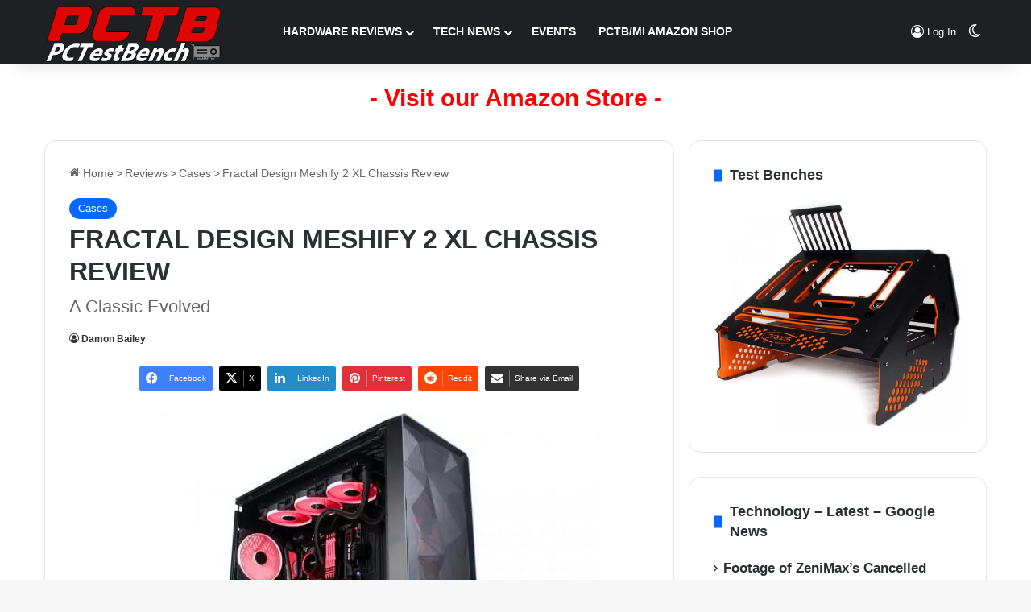

--- FILE ---
content_type: text/html; charset=UTF-8
request_url: https://www.pctestbench.com/fractal-design-meshify-2-xl-chassis-review/
body_size: 65556
content:
<!DOCTYPE html>
<html lang="en-US" class="" data-skin="light" prefix="og: https://ogp.me/ns#">
<head><meta charset="UTF-8" /><script>if(navigator.userAgent.match(/MSIE|Internet Explorer/i)||navigator.userAgent.match(/Trident\/7\..*?rv:11/i)){var href=document.location.href;if(!href.match(/[?&]nowprocket/)){if(href.indexOf("?")==-1){if(href.indexOf("#")==-1){document.location.href=href+"?nowprocket=1"}else{document.location.href=href.replace("#","?nowprocket=1#")}}else{if(href.indexOf("#")==-1){document.location.href=href+"&nowprocket=1"}else{document.location.href=href.replace("#","&nowprocket=1#")}}}}</script><script>(()=>{class RocketLazyLoadScripts{constructor(){this.v="2.0.4",this.userEvents=["keydown","keyup","mousedown","mouseup","mousemove","mouseover","mouseout","touchmove","touchstart","touchend","touchcancel","wheel","click","dblclick","input"],this.attributeEvents=["onblur","onclick","oncontextmenu","ondblclick","onfocus","onmousedown","onmouseenter","onmouseleave","onmousemove","onmouseout","onmouseover","onmouseup","onmousewheel","onscroll","onsubmit"]}async t(){this.i(),this.o(),/iP(ad|hone)/.test(navigator.userAgent)&&this.h(),this.u(),this.l(this),this.m(),this.k(this),this.p(this),this._(),await Promise.all([this.R(),this.L()]),this.lastBreath=Date.now(),this.S(this),this.P(),this.D(),this.O(),this.M(),await this.C(this.delayedScripts.normal),await this.C(this.delayedScripts.defer),await this.C(this.delayedScripts.async),await this.T(),await this.F(),await this.j(),await this.A(),window.dispatchEvent(new Event("rocket-allScriptsLoaded")),this.everythingLoaded=!0,this.lastTouchEnd&&await new Promise(t=>setTimeout(t,500-Date.now()+this.lastTouchEnd)),this.I(),this.H(),this.U(),this.W()}i(){this.CSPIssue=sessionStorage.getItem("rocketCSPIssue"),document.addEventListener("securitypolicyviolation",t=>{this.CSPIssue||"script-src-elem"!==t.violatedDirective||"data"!==t.blockedURI||(this.CSPIssue=!0,sessionStorage.setItem("rocketCSPIssue",!0))},{isRocket:!0})}o(){window.addEventListener("pageshow",t=>{this.persisted=t.persisted,this.realWindowLoadedFired=!0},{isRocket:!0}),window.addEventListener("pagehide",()=>{this.onFirstUserAction=null},{isRocket:!0})}h(){let t;function e(e){t=e}window.addEventListener("touchstart",e,{isRocket:!0}),window.addEventListener("touchend",function i(o){o.changedTouches[0]&&t.changedTouches[0]&&Math.abs(o.changedTouches[0].pageX-t.changedTouches[0].pageX)<10&&Math.abs(o.changedTouches[0].pageY-t.changedTouches[0].pageY)<10&&o.timeStamp-t.timeStamp<200&&(window.removeEventListener("touchstart",e,{isRocket:!0}),window.removeEventListener("touchend",i,{isRocket:!0}),"INPUT"===o.target.tagName&&"text"===o.target.type||(o.target.dispatchEvent(new TouchEvent("touchend",{target:o.target,bubbles:!0})),o.target.dispatchEvent(new MouseEvent("mouseover",{target:o.target,bubbles:!0})),o.target.dispatchEvent(new PointerEvent("click",{target:o.target,bubbles:!0,cancelable:!0,detail:1,clientX:o.changedTouches[0].clientX,clientY:o.changedTouches[0].clientY})),event.preventDefault()))},{isRocket:!0})}q(t){this.userActionTriggered||("mousemove"!==t.type||this.firstMousemoveIgnored?"keyup"===t.type||"mouseover"===t.type||"mouseout"===t.type||(this.userActionTriggered=!0,this.onFirstUserAction&&this.onFirstUserAction()):this.firstMousemoveIgnored=!0),"click"===t.type&&t.preventDefault(),t.stopPropagation(),t.stopImmediatePropagation(),"touchstart"===this.lastEvent&&"touchend"===t.type&&(this.lastTouchEnd=Date.now()),"click"===t.type&&(this.lastTouchEnd=0),this.lastEvent=t.type,t.composedPath&&t.composedPath()[0].getRootNode()instanceof ShadowRoot&&(t.rocketTarget=t.composedPath()[0]),this.savedUserEvents.push(t)}u(){this.savedUserEvents=[],this.userEventHandler=this.q.bind(this),this.userEvents.forEach(t=>window.addEventListener(t,this.userEventHandler,{passive:!1,isRocket:!0})),document.addEventListener("visibilitychange",this.userEventHandler,{isRocket:!0})}U(){this.userEvents.forEach(t=>window.removeEventListener(t,this.userEventHandler,{passive:!1,isRocket:!0})),document.removeEventListener("visibilitychange",this.userEventHandler,{isRocket:!0}),this.savedUserEvents.forEach(t=>{(t.rocketTarget||t.target).dispatchEvent(new window[t.constructor.name](t.type,t))})}m(){const t="return false",e=Array.from(this.attributeEvents,t=>"data-rocket-"+t),i="["+this.attributeEvents.join("],[")+"]",o="[data-rocket-"+this.attributeEvents.join("],[data-rocket-")+"]",s=(e,i,o)=>{o&&o!==t&&(e.setAttribute("data-rocket-"+i,o),e["rocket"+i]=new Function("event",o),e.setAttribute(i,t))};new MutationObserver(t=>{for(const n of t)"attributes"===n.type&&(n.attributeName.startsWith("data-rocket-")||this.everythingLoaded?n.attributeName.startsWith("data-rocket-")&&this.everythingLoaded&&this.N(n.target,n.attributeName.substring(12)):s(n.target,n.attributeName,n.target.getAttribute(n.attributeName))),"childList"===n.type&&n.addedNodes.forEach(t=>{if(t.nodeType===Node.ELEMENT_NODE)if(this.everythingLoaded)for(const i of[t,...t.querySelectorAll(o)])for(const t of i.getAttributeNames())e.includes(t)&&this.N(i,t.substring(12));else for(const e of[t,...t.querySelectorAll(i)])for(const t of e.getAttributeNames())this.attributeEvents.includes(t)&&s(e,t,e.getAttribute(t))})}).observe(document,{subtree:!0,childList:!0,attributeFilter:[...this.attributeEvents,...e]})}I(){this.attributeEvents.forEach(t=>{document.querySelectorAll("[data-rocket-"+t+"]").forEach(e=>{this.N(e,t)})})}N(t,e){const i=t.getAttribute("data-rocket-"+e);i&&(t.setAttribute(e,i),t.removeAttribute("data-rocket-"+e))}k(t){Object.defineProperty(HTMLElement.prototype,"onclick",{get(){return this.rocketonclick||null},set(e){this.rocketonclick=e,this.setAttribute(t.everythingLoaded?"onclick":"data-rocket-onclick","this.rocketonclick(event)")}})}S(t){function e(e,i){let o=e[i];e[i]=null,Object.defineProperty(e,i,{get:()=>o,set(s){t.everythingLoaded?o=s:e["rocket"+i]=o=s}})}e(document,"onreadystatechange"),e(window,"onload"),e(window,"onpageshow");try{Object.defineProperty(document,"readyState",{get:()=>t.rocketReadyState,set(e){t.rocketReadyState=e},configurable:!0}),document.readyState="loading"}catch(t){console.log("WPRocket DJE readyState conflict, bypassing")}}l(t){this.originalAddEventListener=EventTarget.prototype.addEventListener,this.originalRemoveEventListener=EventTarget.prototype.removeEventListener,this.savedEventListeners=[],EventTarget.prototype.addEventListener=function(e,i,o){o&&o.isRocket||!t.B(e,this)&&!t.userEvents.includes(e)||t.B(e,this)&&!t.userActionTriggered||e.startsWith("rocket-")||t.everythingLoaded?t.originalAddEventListener.call(this,e,i,o):(t.savedEventListeners.push({target:this,remove:!1,type:e,func:i,options:o}),"mouseenter"!==e&&"mouseleave"!==e||t.originalAddEventListener.call(this,e,t.savedUserEvents.push,o))},EventTarget.prototype.removeEventListener=function(e,i,o){o&&o.isRocket||!t.B(e,this)&&!t.userEvents.includes(e)||t.B(e,this)&&!t.userActionTriggered||e.startsWith("rocket-")||t.everythingLoaded?t.originalRemoveEventListener.call(this,e,i,o):t.savedEventListeners.push({target:this,remove:!0,type:e,func:i,options:o})}}J(t,e){this.savedEventListeners=this.savedEventListeners.filter(i=>{let o=i.type,s=i.target||window;return e!==o||t!==s||(this.B(o,s)&&(i.type="rocket-"+o),this.$(i),!1)})}H(){EventTarget.prototype.addEventListener=this.originalAddEventListener,EventTarget.prototype.removeEventListener=this.originalRemoveEventListener,this.savedEventListeners.forEach(t=>this.$(t))}$(t){t.remove?this.originalRemoveEventListener.call(t.target,t.type,t.func,t.options):this.originalAddEventListener.call(t.target,t.type,t.func,t.options)}p(t){let e;function i(e){return t.everythingLoaded?e:e.split(" ").map(t=>"load"===t||t.startsWith("load.")?"rocket-jquery-load":t).join(" ")}function o(o){function s(e){const s=o.fn[e];o.fn[e]=o.fn.init.prototype[e]=function(){return this[0]===window&&t.userActionTriggered&&("string"==typeof arguments[0]||arguments[0]instanceof String?arguments[0]=i(arguments[0]):"object"==typeof arguments[0]&&Object.keys(arguments[0]).forEach(t=>{const e=arguments[0][t];delete arguments[0][t],arguments[0][i(t)]=e})),s.apply(this,arguments),this}}if(o&&o.fn&&!t.allJQueries.includes(o)){const e={DOMContentLoaded:[],"rocket-DOMContentLoaded":[]};for(const t in e)document.addEventListener(t,()=>{e[t].forEach(t=>t())},{isRocket:!0});o.fn.ready=o.fn.init.prototype.ready=function(i){function s(){parseInt(o.fn.jquery)>2?setTimeout(()=>i.bind(document)(o)):i.bind(document)(o)}return"function"==typeof i&&(t.realDomReadyFired?!t.userActionTriggered||t.fauxDomReadyFired?s():e["rocket-DOMContentLoaded"].push(s):e.DOMContentLoaded.push(s)),o([])},s("on"),s("one"),s("off"),t.allJQueries.push(o)}e=o}t.allJQueries=[],o(window.jQuery),Object.defineProperty(window,"jQuery",{get:()=>e,set(t){o(t)}})}P(){const t=new Map;document.write=document.writeln=function(e){const i=document.currentScript,o=document.createRange(),s=i.parentElement;let n=t.get(i);void 0===n&&(n=i.nextSibling,t.set(i,n));const c=document.createDocumentFragment();o.setStart(c,0),c.appendChild(o.createContextualFragment(e)),s.insertBefore(c,n)}}async R(){return new Promise(t=>{this.userActionTriggered?t():this.onFirstUserAction=t})}async L(){return new Promise(t=>{document.addEventListener("DOMContentLoaded",()=>{this.realDomReadyFired=!0,t()},{isRocket:!0})})}async j(){return this.realWindowLoadedFired?Promise.resolve():new Promise(t=>{window.addEventListener("load",t,{isRocket:!0})})}M(){this.pendingScripts=[];this.scriptsMutationObserver=new MutationObserver(t=>{for(const e of t)e.addedNodes.forEach(t=>{"SCRIPT"!==t.tagName||t.noModule||t.isWPRocket||this.pendingScripts.push({script:t,promise:new Promise(e=>{const i=()=>{const i=this.pendingScripts.findIndex(e=>e.script===t);i>=0&&this.pendingScripts.splice(i,1),e()};t.addEventListener("load",i,{isRocket:!0}),t.addEventListener("error",i,{isRocket:!0}),setTimeout(i,1e3)})})})}),this.scriptsMutationObserver.observe(document,{childList:!0,subtree:!0})}async F(){await this.X(),this.pendingScripts.length?(await this.pendingScripts[0].promise,await this.F()):this.scriptsMutationObserver.disconnect()}D(){this.delayedScripts={normal:[],async:[],defer:[]},document.querySelectorAll("script[type$=rocketlazyloadscript]").forEach(t=>{t.hasAttribute("data-rocket-src")?t.hasAttribute("async")&&!1!==t.async?this.delayedScripts.async.push(t):t.hasAttribute("defer")&&!1!==t.defer||"module"===t.getAttribute("data-rocket-type")?this.delayedScripts.defer.push(t):this.delayedScripts.normal.push(t):this.delayedScripts.normal.push(t)})}async _(){await this.L();let t=[];document.querySelectorAll("script[type$=rocketlazyloadscript][data-rocket-src]").forEach(e=>{let i=e.getAttribute("data-rocket-src");if(i&&!i.startsWith("data:")){i.startsWith("//")&&(i=location.protocol+i);try{const o=new URL(i).origin;o!==location.origin&&t.push({src:o,crossOrigin:e.crossOrigin||"module"===e.getAttribute("data-rocket-type")})}catch(t){}}}),t=[...new Map(t.map(t=>[JSON.stringify(t),t])).values()],this.Y(t,"preconnect")}async G(t){if(await this.K(),!0!==t.noModule||!("noModule"in HTMLScriptElement.prototype))return new Promise(e=>{let i;function o(){(i||t).setAttribute("data-rocket-status","executed"),e()}try{if(navigator.userAgent.includes("Firefox/")||""===navigator.vendor||this.CSPIssue)i=document.createElement("script"),[...t.attributes].forEach(t=>{let e=t.nodeName;"type"!==e&&("data-rocket-type"===e&&(e="type"),"data-rocket-src"===e&&(e="src"),i.setAttribute(e,t.nodeValue))}),t.text&&(i.text=t.text),t.nonce&&(i.nonce=t.nonce),i.hasAttribute("src")?(i.addEventListener("load",o,{isRocket:!0}),i.addEventListener("error",()=>{i.setAttribute("data-rocket-status","failed-network"),e()},{isRocket:!0}),setTimeout(()=>{i.isConnected||e()},1)):(i.text=t.text,o()),i.isWPRocket=!0,t.parentNode.replaceChild(i,t);else{const i=t.getAttribute("data-rocket-type"),s=t.getAttribute("data-rocket-src");i?(t.type=i,t.removeAttribute("data-rocket-type")):t.removeAttribute("type"),t.addEventListener("load",o,{isRocket:!0}),t.addEventListener("error",i=>{this.CSPIssue&&i.target.src.startsWith("data:")?(console.log("WPRocket: CSP fallback activated"),t.removeAttribute("src"),this.G(t).then(e)):(t.setAttribute("data-rocket-status","failed-network"),e())},{isRocket:!0}),s?(t.fetchPriority="high",t.removeAttribute("data-rocket-src"),t.src=s):t.src="data:text/javascript;base64,"+window.btoa(unescape(encodeURIComponent(t.text)))}}catch(i){t.setAttribute("data-rocket-status","failed-transform"),e()}});t.setAttribute("data-rocket-status","skipped")}async C(t){const e=t.shift();return e?(e.isConnected&&await this.G(e),this.C(t)):Promise.resolve()}O(){this.Y([...this.delayedScripts.normal,...this.delayedScripts.defer,...this.delayedScripts.async],"preload")}Y(t,e){this.trash=this.trash||[];let i=!0;var o=document.createDocumentFragment();t.forEach(t=>{const s=t.getAttribute&&t.getAttribute("data-rocket-src")||t.src;if(s&&!s.startsWith("data:")){const n=document.createElement("link");n.href=s,n.rel=e,"preconnect"!==e&&(n.as="script",n.fetchPriority=i?"high":"low"),t.getAttribute&&"module"===t.getAttribute("data-rocket-type")&&(n.crossOrigin=!0),t.crossOrigin&&(n.crossOrigin=t.crossOrigin),t.integrity&&(n.integrity=t.integrity),t.nonce&&(n.nonce=t.nonce),o.appendChild(n),this.trash.push(n),i=!1}}),document.head.appendChild(o)}W(){this.trash.forEach(t=>t.remove())}async T(){try{document.readyState="interactive"}catch(t){}this.fauxDomReadyFired=!0;try{await this.K(),this.J(document,"readystatechange"),document.dispatchEvent(new Event("rocket-readystatechange")),await this.K(),document.rocketonreadystatechange&&document.rocketonreadystatechange(),await this.K(),this.J(document,"DOMContentLoaded"),document.dispatchEvent(new Event("rocket-DOMContentLoaded")),await this.K(),this.J(window,"DOMContentLoaded"),window.dispatchEvent(new Event("rocket-DOMContentLoaded"))}catch(t){console.error(t)}}async A(){try{document.readyState="complete"}catch(t){}try{await this.K(),this.J(document,"readystatechange"),document.dispatchEvent(new Event("rocket-readystatechange")),await this.K(),document.rocketonreadystatechange&&document.rocketonreadystatechange(),await this.K(),this.J(window,"load"),window.dispatchEvent(new Event("rocket-load")),await this.K(),window.rocketonload&&window.rocketonload(),await this.K(),this.allJQueries.forEach(t=>t(window).trigger("rocket-jquery-load")),await this.K(),this.J(window,"pageshow");const t=new Event("rocket-pageshow");t.persisted=this.persisted,window.dispatchEvent(t),await this.K(),window.rocketonpageshow&&window.rocketonpageshow({persisted:this.persisted})}catch(t){console.error(t)}}async K(){Date.now()-this.lastBreath>45&&(await this.X(),this.lastBreath=Date.now())}async X(){return document.hidden?new Promise(t=>setTimeout(t)):new Promise(t=>requestAnimationFrame(t))}B(t,e){return e===document&&"readystatechange"===t||(e===document&&"DOMContentLoaded"===t||(e===window&&"DOMContentLoaded"===t||(e===window&&"load"===t||e===window&&"pageshow"===t)))}static run(){(new RocketLazyLoadScripts).t()}}RocketLazyLoadScripts.run()})();</script>
	
	<link rel="profile" href="https://gmpg.org/xfn/11" />
	<script data-cfasync="false" data-no-defer="1" data-no-minify="1" data-no-optimize="1">var ewww_webp_supported=!1;function check_webp_feature(A,e){var w;e=void 0!==e?e:function(){},ewww_webp_supported?e(ewww_webp_supported):((w=new Image).onload=function(){ewww_webp_supported=0<w.width&&0<w.height,e&&e(ewww_webp_supported)},w.onerror=function(){e&&e(!1)},w.src="data:image/webp;base64,"+{alpha:"UklGRkoAAABXRUJQVlA4WAoAAAAQAAAAAAAAAAAAQUxQSAwAAAARBxAR/Q9ERP8DAABWUDggGAAAABQBAJ0BKgEAAQAAAP4AAA3AAP7mtQAAAA=="}[A])}check_webp_feature("alpha");</script><script data-cfasync="false" data-no-defer="1" data-no-minify="1" data-no-optimize="1">var Arrive=function(c,w){"use strict";if(c.MutationObserver&&"undefined"!=typeof HTMLElement){var r,a=0,u=(r=HTMLElement.prototype.matches||HTMLElement.prototype.webkitMatchesSelector||HTMLElement.prototype.mozMatchesSelector||HTMLElement.prototype.msMatchesSelector,{matchesSelector:function(e,t){return e instanceof HTMLElement&&r.call(e,t)},addMethod:function(e,t,r){var a=e[t];e[t]=function(){return r.length==arguments.length?r.apply(this,arguments):"function"==typeof a?a.apply(this,arguments):void 0}},callCallbacks:function(e,t){t&&t.options.onceOnly&&1==t.firedElems.length&&(e=[e[0]]);for(var r,a=0;r=e[a];a++)r&&r.callback&&r.callback.call(r.elem,r.elem);t&&t.options.onceOnly&&1==t.firedElems.length&&t.me.unbindEventWithSelectorAndCallback.call(t.target,t.selector,t.callback)},checkChildNodesRecursively:function(e,t,r,a){for(var i,n=0;i=e[n];n++)r(i,t,a)&&a.push({callback:t.callback,elem:i}),0<i.childNodes.length&&u.checkChildNodesRecursively(i.childNodes,t,r,a)},mergeArrays:function(e,t){var r,a={};for(r in e)e.hasOwnProperty(r)&&(a[r]=e[r]);for(r in t)t.hasOwnProperty(r)&&(a[r]=t[r]);return a},toElementsArray:function(e){return e=void 0!==e&&("number"!=typeof e.length||e===c)?[e]:e}}),e=(l.prototype.addEvent=function(e,t,r,a){a={target:e,selector:t,options:r,callback:a,firedElems:[]};return this._beforeAdding&&this._beforeAdding(a),this._eventsBucket.push(a),a},l.prototype.removeEvent=function(e){for(var t,r=this._eventsBucket.length-1;t=this._eventsBucket[r];r--)e(t)&&(this._beforeRemoving&&this._beforeRemoving(t),(t=this._eventsBucket.splice(r,1))&&t.length&&(t[0].callback=null))},l.prototype.beforeAdding=function(e){this._beforeAdding=e},l.prototype.beforeRemoving=function(e){this._beforeRemoving=e},l),t=function(i,n){var o=new e,l=this,s={fireOnAttributesModification:!1};return o.beforeAdding(function(t){var e=t.target;e!==c.document&&e!==c||(e=document.getElementsByTagName("html")[0]);var r=new MutationObserver(function(e){n.call(this,e,t)}),a=i(t.options);r.observe(e,a),t.observer=r,t.me=l}),o.beforeRemoving(function(e){e.observer.disconnect()}),this.bindEvent=function(e,t,r){t=u.mergeArrays(s,t);for(var a=u.toElementsArray(this),i=0;i<a.length;i++)o.addEvent(a[i],e,t,r)},this.unbindEvent=function(){var r=u.toElementsArray(this);o.removeEvent(function(e){for(var t=0;t<r.length;t++)if(this===w||e.target===r[t])return!0;return!1})},this.unbindEventWithSelectorOrCallback=function(r){var a=u.toElementsArray(this),i=r,e="function"==typeof r?function(e){for(var t=0;t<a.length;t++)if((this===w||e.target===a[t])&&e.callback===i)return!0;return!1}:function(e){for(var t=0;t<a.length;t++)if((this===w||e.target===a[t])&&e.selector===r)return!0;return!1};o.removeEvent(e)},this.unbindEventWithSelectorAndCallback=function(r,a){var i=u.toElementsArray(this);o.removeEvent(function(e){for(var t=0;t<i.length;t++)if((this===w||e.target===i[t])&&e.selector===r&&e.callback===a)return!0;return!1})},this},i=new function(){var s={fireOnAttributesModification:!1,onceOnly:!1,existing:!1};function n(e,t,r){return!(!u.matchesSelector(e,t.selector)||(e._id===w&&(e._id=a++),-1!=t.firedElems.indexOf(e._id)))&&(t.firedElems.push(e._id),!0)}var c=(i=new t(function(e){var t={attributes:!1,childList:!0,subtree:!0};return e.fireOnAttributesModification&&(t.attributes=!0),t},function(e,i){e.forEach(function(e){var t=e.addedNodes,r=e.target,a=[];null!==t&&0<t.length?u.checkChildNodesRecursively(t,i,n,a):"attributes"===e.type&&n(r,i)&&a.push({callback:i.callback,elem:r}),u.callCallbacks(a,i)})})).bindEvent;return i.bindEvent=function(e,t,r){t=void 0===r?(r=t,s):u.mergeArrays(s,t);var a=u.toElementsArray(this);if(t.existing){for(var i=[],n=0;n<a.length;n++)for(var o=a[n].querySelectorAll(e),l=0;l<o.length;l++)i.push({callback:r,elem:o[l]});if(t.onceOnly&&i.length)return r.call(i[0].elem,i[0].elem);setTimeout(u.callCallbacks,1,i)}c.call(this,e,t,r)},i},o=new function(){var a={};function i(e,t){return u.matchesSelector(e,t.selector)}var n=(o=new t(function(){return{childList:!0,subtree:!0}},function(e,r){e.forEach(function(e){var t=e.removedNodes,e=[];null!==t&&0<t.length&&u.checkChildNodesRecursively(t,r,i,e),u.callCallbacks(e,r)})})).bindEvent;return o.bindEvent=function(e,t,r){t=void 0===r?(r=t,a):u.mergeArrays(a,t),n.call(this,e,t,r)},o};d(HTMLElement.prototype),d(NodeList.prototype),d(HTMLCollection.prototype),d(HTMLDocument.prototype),d(Window.prototype);var n={};return s(i,n,"unbindAllArrive"),s(o,n,"unbindAllLeave"),n}function l(){this._eventsBucket=[],this._beforeAdding=null,this._beforeRemoving=null}function s(e,t,r){u.addMethod(t,r,e.unbindEvent),u.addMethod(t,r,e.unbindEventWithSelectorOrCallback),u.addMethod(t,r,e.unbindEventWithSelectorAndCallback)}function d(e){e.arrive=i.bindEvent,s(i,e,"unbindArrive"),e.leave=o.bindEvent,s(o,e,"unbindLeave")}}(window,void 0),ewww_webp_supported=!1;function check_webp_feature(e,t){var r;ewww_webp_supported?t(ewww_webp_supported):((r=new Image).onload=function(){ewww_webp_supported=0<r.width&&0<r.height,t(ewww_webp_supported)},r.onerror=function(){t(!1)},r.src="data:image/webp;base64,"+{alpha:"UklGRkoAAABXRUJQVlA4WAoAAAAQAAAAAAAAAAAAQUxQSAwAAAARBxAR/Q9ERP8DAABWUDggGAAAABQBAJ0BKgEAAQAAAP4AAA3AAP7mtQAAAA==",animation:"UklGRlIAAABXRUJQVlA4WAoAAAASAAAAAAAAAAAAQU5JTQYAAAD/////AABBTk1GJgAAAAAAAAAAAAAAAAAAAGQAAABWUDhMDQAAAC8AAAAQBxAREYiI/gcA"}[e])}function ewwwLoadImages(e){if(e){for(var t=document.querySelectorAll(".batch-image img, .image-wrapper a, .ngg-pro-masonry-item a, .ngg-galleria-offscreen-seo-wrapper a"),r=0,a=t.length;r<a;r++)ewwwAttr(t[r],"data-src",t[r].getAttribute("data-webp")),ewwwAttr(t[r],"data-thumbnail",t[r].getAttribute("data-webp-thumbnail"));for(var i=document.querySelectorAll("div.woocommerce-product-gallery__image"),r=0,a=i.length;r<a;r++)ewwwAttr(i[r],"data-thumb",i[r].getAttribute("data-webp-thumb"))}for(var n=document.querySelectorAll("video"),r=0,a=n.length;r<a;r++)ewwwAttr(n[r],"poster",e?n[r].getAttribute("data-poster-webp"):n[r].getAttribute("data-poster-image"));for(var o,l=document.querySelectorAll("img.ewww_webp_lazy_load"),r=0,a=l.length;r<a;r++)e&&(ewwwAttr(l[r],"data-lazy-srcset",l[r].getAttribute("data-lazy-srcset-webp")),ewwwAttr(l[r],"data-srcset",l[r].getAttribute("data-srcset-webp")),ewwwAttr(l[r],"data-lazy-src",l[r].getAttribute("data-lazy-src-webp")),ewwwAttr(l[r],"data-src",l[r].getAttribute("data-src-webp")),ewwwAttr(l[r],"data-orig-file",l[r].getAttribute("data-webp-orig-file")),ewwwAttr(l[r],"data-medium-file",l[r].getAttribute("data-webp-medium-file")),ewwwAttr(l[r],"data-large-file",l[r].getAttribute("data-webp-large-file")),null!=(o=l[r].getAttribute("srcset"))&&!1!==o&&o.includes("R0lGOD")&&ewwwAttr(l[r],"src",l[r].getAttribute("data-lazy-src-webp"))),l[r].className=l[r].className.replace(/\bewww_webp_lazy_load\b/,"");for(var s=document.querySelectorAll(".ewww_webp"),r=0,a=s.length;r<a;r++)e?(ewwwAttr(s[r],"srcset",s[r].getAttribute("data-srcset-webp")),ewwwAttr(s[r],"src",s[r].getAttribute("data-src-webp")),ewwwAttr(s[r],"data-orig-file",s[r].getAttribute("data-webp-orig-file")),ewwwAttr(s[r],"data-medium-file",s[r].getAttribute("data-webp-medium-file")),ewwwAttr(s[r],"data-large-file",s[r].getAttribute("data-webp-large-file")),ewwwAttr(s[r],"data-large_image",s[r].getAttribute("data-webp-large_image")),ewwwAttr(s[r],"data-src",s[r].getAttribute("data-webp-src"))):(ewwwAttr(s[r],"srcset",s[r].getAttribute("data-srcset-img")),ewwwAttr(s[r],"src",s[r].getAttribute("data-src-img"))),s[r].className=s[r].className.replace(/\bewww_webp\b/,"ewww_webp_loaded");window.jQuery&&jQuery.fn.isotope&&jQuery.fn.imagesLoaded&&(jQuery(".fusion-posts-container-infinite").imagesLoaded(function(){jQuery(".fusion-posts-container-infinite").hasClass("isotope")&&jQuery(".fusion-posts-container-infinite").isotope()}),jQuery(".fusion-portfolio:not(.fusion-recent-works) .fusion-portfolio-wrapper").imagesLoaded(function(){jQuery(".fusion-portfolio:not(.fusion-recent-works) .fusion-portfolio-wrapper").isotope()}))}function ewwwWebPInit(e){ewwwLoadImages(e),ewwwNggLoadGalleries(e),document.arrive(".ewww_webp",function(){ewwwLoadImages(e)}),document.arrive(".ewww_webp_lazy_load",function(){ewwwLoadImages(e)}),document.arrive("videos",function(){ewwwLoadImages(e)}),"loading"==document.readyState?document.addEventListener("DOMContentLoaded",ewwwJSONParserInit):("undefined"!=typeof galleries&&ewwwNggParseGalleries(e),ewwwWooParseVariations(e))}function ewwwAttr(e,t,r){null!=r&&!1!==r&&e.setAttribute(t,r)}function ewwwJSONParserInit(){"undefined"!=typeof galleries&&check_webp_feature("alpha",ewwwNggParseGalleries),check_webp_feature("alpha",ewwwWooParseVariations)}function ewwwWooParseVariations(e){if(e)for(var t=document.querySelectorAll("form.variations_form"),r=0,a=t.length;r<a;r++){var i=t[r].getAttribute("data-product_variations"),n=!1;try{for(var o in i=JSON.parse(i))void 0!==i[o]&&void 0!==i[o].image&&(void 0!==i[o].image.src_webp&&(i[o].image.src=i[o].image.src_webp,n=!0),void 0!==i[o].image.srcset_webp&&(i[o].image.srcset=i[o].image.srcset_webp,n=!0),void 0!==i[o].image.full_src_webp&&(i[o].image.full_src=i[o].image.full_src_webp,n=!0),void 0!==i[o].image.gallery_thumbnail_src_webp&&(i[o].image.gallery_thumbnail_src=i[o].image.gallery_thumbnail_src_webp,n=!0),void 0!==i[o].image.thumb_src_webp&&(i[o].image.thumb_src=i[o].image.thumb_src_webp,n=!0));n&&ewwwAttr(t[r],"data-product_variations",JSON.stringify(i))}catch(e){}}}function ewwwNggParseGalleries(e){if(e)for(var t in galleries){var r=galleries[t];galleries[t].images_list=ewwwNggParseImageList(r.images_list)}}function ewwwNggLoadGalleries(e){e&&document.addEventListener("ngg.galleria.themeadded",function(e,t){window.ngg_galleria._create_backup=window.ngg_galleria.create,window.ngg_galleria.create=function(e,t){var r=$(e).data("id");return galleries["gallery_"+r].images_list=ewwwNggParseImageList(galleries["gallery_"+r].images_list),window.ngg_galleria._create_backup(e,t)}})}function ewwwNggParseImageList(e){for(var t in e){var r=e[t];if(void 0!==r["image-webp"]&&(e[t].image=r["image-webp"],delete e[t]["image-webp"]),void 0!==r["thumb-webp"]&&(e[t].thumb=r["thumb-webp"],delete e[t]["thumb-webp"]),void 0!==r.full_image_webp&&(e[t].full_image=r.full_image_webp,delete e[t].full_image_webp),void 0!==r.srcsets)for(var a in r.srcsets)nggSrcset=r.srcsets[a],void 0!==r.srcsets[a+"-webp"]&&(e[t].srcsets[a]=r.srcsets[a+"-webp"],delete e[t].srcsets[a+"-webp"]);if(void 0!==r.full_srcsets)for(var i in r.full_srcsets)nggFSrcset=r.full_srcsets[i],void 0!==r.full_srcsets[i+"-webp"]&&(e[t].full_srcsets[i]=r.full_srcsets[i+"-webp"],delete e[t].full_srcsets[i+"-webp"])}return e}check_webp_feature("alpha",ewwwWebPInit);</script>
<!-- Search Engine Optimization by Rank Math PRO - https://rankmath.com/ -->
<title>Fractal Design Meshify 2 XL Chassis Review - PCTestBench</title>
<style id="wpr-usedcss">:root{--tie-preset-gradient-1:linear-gradient(135deg, rgba(6, 147, 227, 1) 0%, rgb(155, 81, 224) 100%);--tie-preset-gradient-2:linear-gradient(135deg, rgb(122, 220, 180) 0%, rgb(0, 208, 130) 100%);--tie-preset-gradient-3:linear-gradient(135deg, rgba(252, 185, 0, 1) 0%, rgba(255, 105, 0, 1) 100%);--tie-preset-gradient-4:linear-gradient(135deg, rgba(255, 105, 0, 1) 0%, rgb(207, 46, 46) 100%);--tie-preset-gradient-5:linear-gradient(135deg, rgb(238, 238, 238) 0%, rgb(169, 184, 195) 100%);--tie-preset-gradient-6:linear-gradient(135deg, rgb(74, 234, 220) 0%, rgb(151, 120, 209) 20%, rgb(207, 42, 186) 40%, rgb(238, 44, 130) 60%, rgb(251, 105, 98) 80%, rgb(254, 248, 76) 100%);--tie-preset-gradient-7:linear-gradient(135deg, rgb(255, 206, 236) 0%, rgb(152, 150, 240) 100%);--tie-preset-gradient-8:linear-gradient(135deg, rgb(254, 205, 165) 0%, rgb(254, 45, 45) 50%, rgb(107, 0, 62) 100%);--tie-preset-gradient-9:linear-gradient(135deg, rgb(255, 203, 112) 0%, rgb(199, 81, 192) 50%, rgb(65, 88, 208) 100%);--tie-preset-gradient-10:linear-gradient(135deg, rgb(255, 245, 203) 0%, rgb(182, 227, 212) 50%, rgb(51, 167, 181) 100%);--tie-preset-gradient-11:linear-gradient(135deg, rgb(202, 248, 128) 0%, rgb(113, 206, 126) 100%);--tie-preset-gradient-12:linear-gradient(135deg, rgb(2, 3, 129) 0%, rgb(40, 116, 252) 100%);--tie-preset-gradient-13:linear-gradient(135deg, #4D34FA, #ad34fa);--tie-preset-gradient-14:linear-gradient(135deg, #0057FF, #31B5FF);--tie-preset-gradient-15:linear-gradient(135deg, #FF007A, #FF81BD);--tie-preset-gradient-16:linear-gradient(135deg, #14111E, #4B4462);--tie-preset-gradient-17:linear-gradient(135deg, #F32758, #FFC581);--main-nav-background:#1f2024;--main-nav-secondry-background:rgba(0, 0, 0, .2);--main-nav-primary-color:#0088ff;--main-nav-contrast-primary-color:#FFFFFF;--main-nav-text-color:#FFFFFF;--main-nav-secondry-text-color:rgba(225, 255, 255, .5);--main-nav-main-border-color:rgba(255, 255, 255, .07);--main-nav-secondry-border-color:rgba(255, 255, 255, .04);--tie-buttons-radius:8px}img:is([sizes=auto i],[sizes^="auto," i]){contain-intrinsic-size:3000px 1500px}img.emoji{display:inline!important;border:none!important;box-shadow:none!important;height:1em!important;width:1em!important;margin:0 .07em!important;vertical-align:-.1em!important;background:0 0!important;padding:0!important}:root{--wp-block-synced-color:#7a00df;--wp-block-synced-color--rgb:122,0,223;--wp-bound-block-color:var(--wp-block-synced-color);--wp-editor-canvas-background:#ddd;--wp-admin-theme-color:#007cba;--wp-admin-theme-color--rgb:0,124,186;--wp-admin-theme-color-darker-10:#006ba1;--wp-admin-theme-color-darker-10--rgb:0,107,160.5;--wp-admin-theme-color-darker-20:#005a87;--wp-admin-theme-color-darker-20--rgb:0,90,135;--wp-admin-border-width-focus:2px}@media (min-resolution:192dpi){:root{--wp-admin-border-width-focus:1.5px}}:root{--wp--preset--font-size--normal:16px;--wp--preset--font-size--huge:42px}.aligncenter{clear:both}.screen-reader-text{border:0;clip-path:inset(50%);height:1px;margin:-1px;overflow:hidden;padding:0;position:absolute;width:1px;word-wrap:normal!important}.screen-reader-text:focus{background-color:#ddd;clip-path:none;color:#444;display:block;font-size:1em;height:auto;left:5px;line-height:normal;padding:15px 23px 14px;text-decoration:none;top:5px;width:auto;z-index:100000}html :where(.has-border-color){border-style:solid}html :where([style*=border-top-color]){border-top-style:solid}html :where([style*=border-right-color]){border-right-style:solid}html :where([style*=border-bottom-color]){border-bottom-style:solid}html :where([style*=border-left-color]){border-left-style:solid}html :where([style*=border-width]){border-style:solid}html :where([style*=border-top-width]){border-top-style:solid}html :where([style*=border-right-width]){border-right-style:solid}html :where([style*=border-bottom-width]){border-bottom-style:solid}html :where([style*=border-left-width]){border-left-style:solid}html :where(img[class*=wp-image-]){height:auto;max-width:100%}:where(figure){margin:0 0 1em}html :where(.is-position-sticky){--wp-admin--admin-bar--position-offset:var(--wp-admin--admin-bar--height,0px)}@media screen and (max-width:600px){html :where(.is-position-sticky){--wp-admin--admin-bar--position-offset:0px}}:root{--wp--preset--aspect-ratio--square:1;--wp--preset--aspect-ratio--4-3:4/3;--wp--preset--aspect-ratio--3-4:3/4;--wp--preset--aspect-ratio--3-2:3/2;--wp--preset--aspect-ratio--2-3:2/3;--wp--preset--aspect-ratio--16-9:16/9;--wp--preset--aspect-ratio--9-16:9/16;--wp--preset--color--black:#000000;--wp--preset--color--cyan-bluish-gray:#abb8c3;--wp--preset--color--white:#ffffff;--wp--preset--color--pale-pink:#f78da7;--wp--preset--color--vivid-red:#cf2e2e;--wp--preset--color--luminous-vivid-orange:#ff6900;--wp--preset--color--luminous-vivid-amber:#fcb900;--wp--preset--color--light-green-cyan:#7bdcb5;--wp--preset--color--vivid-green-cyan:#00d084;--wp--preset--color--pale-cyan-blue:#8ed1fc;--wp--preset--color--vivid-cyan-blue:#0693e3;--wp--preset--color--vivid-purple:#9b51e0;--wp--preset--color--global-color:#0088ff;--wp--preset--gradient--vivid-cyan-blue-to-vivid-purple:linear-gradient(135deg,rgb(6, 147, 227) 0%,rgb(155, 81, 224) 100%);--wp--preset--gradient--light-green-cyan-to-vivid-green-cyan:linear-gradient(135deg,rgb(122, 220, 180) 0%,rgb(0, 208, 130) 100%);--wp--preset--gradient--luminous-vivid-amber-to-luminous-vivid-orange:linear-gradient(135deg,rgb(252, 185, 0) 0%,rgb(255, 105, 0) 100%);--wp--preset--gradient--luminous-vivid-orange-to-vivid-red:linear-gradient(135deg,rgb(255, 105, 0) 0%,rgb(207, 46, 46) 100%);--wp--preset--gradient--very-light-gray-to-cyan-bluish-gray:linear-gradient(135deg,rgb(238, 238, 238) 0%,rgb(169, 184, 195) 100%);--wp--preset--gradient--cool-to-warm-spectrum:linear-gradient(135deg,rgb(74, 234, 220) 0%,rgb(151, 120, 209) 20%,rgb(207, 42, 186) 40%,rgb(238, 44, 130) 60%,rgb(251, 105, 98) 80%,rgb(254, 248, 76) 100%);--wp--preset--gradient--blush-light-purple:linear-gradient(135deg,rgb(255, 206, 236) 0%,rgb(152, 150, 240) 100%);--wp--preset--gradient--blush-bordeaux:linear-gradient(135deg,rgb(254, 205, 165) 0%,rgb(254, 45, 45) 50%,rgb(107, 0, 62) 100%);--wp--preset--gradient--luminous-dusk:linear-gradient(135deg,rgb(255, 203, 112) 0%,rgb(199, 81, 192) 50%,rgb(65, 88, 208) 100%);--wp--preset--gradient--pale-ocean:linear-gradient(135deg,rgb(255, 245, 203) 0%,rgb(182, 227, 212) 50%,rgb(51, 167, 181) 100%);--wp--preset--gradient--electric-grass:linear-gradient(135deg,rgb(202, 248, 128) 0%,rgb(113, 206, 126) 100%);--wp--preset--gradient--midnight:linear-gradient(135deg,rgb(2, 3, 129) 0%,rgb(40, 116, 252) 100%);--wp--preset--font-size--small:13px;--wp--preset--font-size--medium:20px;--wp--preset--font-size--large:36px;--wp--preset--font-size--x-large:42px;--wp--preset--spacing--20:0.44rem;--wp--preset--spacing--30:0.67rem;--wp--preset--spacing--40:1rem;--wp--preset--spacing--50:1.5rem;--wp--preset--spacing--60:2.25rem;--wp--preset--spacing--70:3.38rem;--wp--preset--spacing--80:5.06rem;--wp--preset--shadow--natural:6px 6px 9px rgba(0, 0, 0, .2);--wp--preset--shadow--deep:12px 12px 50px rgba(0, 0, 0, .4);--wp--preset--shadow--sharp:6px 6px 0px rgba(0, 0, 0, .2);--wp--preset--shadow--outlined:6px 6px 0px -3px rgb(255, 255, 255),6px 6px rgb(0, 0, 0);--wp--preset--shadow--crisp:6px 6px 0px rgb(0, 0, 0)}:where(.is-layout-flex){gap:.5em}:where(.is-layout-grid){gap:.5em}:where(.wp-block-columns.is-layout-flex){gap:2em}:where(.wp-block-columns.is-layout-grid){gap:2em}:where(.wp-block-post-template.is-layout-flex){gap:1.25em}:where(.wp-block-post-template.is-layout-grid){gap:1.25em}.no-js .owl-carousel{display:block}.owl-height{transition:height .5s ease-in-out}.jeg_splitpost_bar{border:1px solid #e0e0e0;margin:0 0 1.25em;position:relative}.jeg_splitpost_bar .nav_wrap{position:relative}.jeg_splitpost_bar .current_title{cursor:pointer;color:#212121;display:block;font-size:18px;font-weight:700;margin:0}.jeg_splitpost_bar .current_title:after{font-family:FontAwesome;content:"\f107";position:absolute;top:50%;right:10px;-webkit-transform:translateY(-50%);transform:translateY(-50%);font-size:20px;font-weight:400;text-rendering:auto;-webkit-font-smoothing:antialiased;-moz-osx-font-smoothing:grayscale}.jeg_splitpost_bar .page_nav{color:#a0a0a0;position:absolute;top:0;display:block;font-size:12px;text-transform:uppercase}.jeg_splitpost_bar .page_nav a{display:block}.jeg_splitpost_bar .page_nav.prev{left:0}.jeg_splitpost_bar .page_nav.next{right:0}.jeg_splitpost_nav{font-family:inherit!important;background:#fff;border-top:1px solid #e0e0e0;position:absolute;display:none;top:100%;left:0;z-index:11;list-style:none!important;margin:0!important;white-space:nowrap;min-width:100%;-webkit-box-shadow:0 1px 3px rgba(0,0,0,.15),0 32px 60px rgba(0,0,0,.25);box-shadow:0 1px 3px rgba(0,0,0,.15),0 32px 60px rgba(0,0,0,.25)}.nav-open .jeg_splitpost_nav{display:block;max-height:411px;overflow-y:auto}.nav_wrap .jeg_splitpost_nav li{padding:0 30px 0 0;margin:0;position:relative;border-bottom:1px solid #eee;-webkit-transition:.15s;-o-transition:.15s;transition:.15s}.jeg_splitpost_nav li:last-child{border-bottom:0}.jeg_splitpost_nav li a{display:block;padding:8px 16px;font-size:14px;text-align:left;color:#7b7b7b;white-space:normal;border:none;line-height:1.4;text-decoration:none!important;-webkit-transition:.15s;-o-transition:.15s;transition:.15s}.jeg_splitpost_nav li:before{color:#a0a0a0;font-family:FontAwesome;content:"\f105";position:absolute;font-size:14px;left:15px;top:0;bottom:0;height:14px;margin:auto;line-height:normal;font-weight:400;opacity:0;-webkit-transform:translate3d(-10px,0,0);transform:translate3d(-10px,0,0);transition:.2s ease-in-out;text-rendering:auto;-webkit-font-smoothing:antialiased;-moz-osx-font-smoothing:grayscale}.jeg_splitpost_nav li:hover:before{opacity:1;-webkit-transform:translate3d(0,0,0);transform:translate3d(0,0,0)}.jeg_splitpost_nav li:hover{background:#f5f5f5}.jeg_splitpost_nav li:hover a{color:#53585c;-webkit-transform:translate3d(12px,0,0);transform:translate3d(12px,0,0)}.jeg_splitpost_nav li.current a{color:#212121;font-weight:700}.split-wrapper{display:block;visibility:hidden;height:0;opacity:0;overflow:hidden}.split-carousel .split-wrapper,.split-wrapper.active{opacity:1;visibility:visible;height:auto;overflow:visible}.split-carousel .owl-nav .owl-next,.split-carousel .owl-nav .owl-prev{position:absolute;top:25%;width:30px!important;line-height:50px!important;background:#fff!important;border:none!important;font-size:22px!important;-webkit-box-shadow:1px 1px 3px rgba(0,0,0,.1);-moz-box-shadow:1px 1px 3px rgba(0,0,0,.1);box-shadow:1px 1px 3px rgba(0,0,0,.1)}.split-carousel .owl-nav .owl-next{right:0;-webkit-box-shadow:-1px 1px 3px rgba(0,0,0,.1);-moz-box-shadow:-1px 1px 3px rgba(0,0,0,.1);box-shadow:-1px 1px 3px rgba(0,0,0,.1)}.split-carousel .owl-nav .disabled{opacity:.5}@media only screen and (min-width:1024px){.split-half-content .split-image{width:50%;float:left}.has-half-content .owl-nav .owl-next,.has-half-content .owl-nav .owl-prev{opacity:0;position:absolute;top:50%;box-shadow:none;background:rgba(0,0,0,.6)!important;color:#fff;-webkit-transform:translateY(-50%)!important;transform:translateY(-50%)!important}.has-half-content:hover .owl-nav button{opacity:1}.has-half-content .owl-nav button:hover{color:#fff;background:rgba(0,0,0,.8)!important}.split-half-content .split-image>img{margin-bottom:0}}.jeg_bottomnav{margin-top:1.25em}.jeg_bottomnav .page_nav{width:40%}.jeg_bottomnav .page_nav.prev{float:left}.jeg_bottomnav .page_nav.next{float:right;text-align:right}.jeg_bottomnav strong{display:block}.jeg_bottomnav span{font-size:smaller;color:#a0a0a0}.split-container{position:relative}.jeg_bottomnav,.jeg_split_pagination{clear:both;position:relative;margin-bottom:1.25em}.page_nav.hide{display:none}.page_nav.disable{background:#f5f5f5}.page_nav.disable a{color:#a0a0a0}.page_nav a{border-bottom:0!important;text-decoration:none!important}.pcpco-features-content{max-height:60px;overflow:hidden;transition:max-height .3s ease;font-size:14px;line-height:1.4;color:#3e3c3c}.pcpco-features-content.expanded{max-height:1000px}.pcpco-toggle-btn{background:0 0;border:none;color:#0073aa;font-weight:700;cursor:pointer;padding:0;margin-top:5px;text-decoration:underline}:root{--brand-color:#0669ff;--dark-brand-color:#0051cc;--bright-color:#FFF;--base-color:#2c2f34}html{-ms-touch-action:manipulation;touch-action:manipulation;-webkit-text-size-adjust:100%;-ms-text-size-adjust:100%}article,aside,footer,header,main,nav,section{display:block}audio,canvas,progress,video{display:inline-block}audio:not([controls]){display:none;height:0}progress{vertical-align:baseline}[hidden],template{display:none}a{background-color:transparent}a:active,a:hover{outline-width:0}b,strong{font-weight:inherit}b,strong{font-weight:600}small{font-size:80%}img{border-style:none}svg:not(:root){overflow:hidden}button,input,select,textarea{font:inherit}optgroup{font-weight:700}button,input,select{overflow:visible}button,input,select,textarea{margin:0}button,select{text-transform:none}[type=button],[type=reset],[type=submit],button{cursor:pointer}[disabled]{cursor:default}[type=reset],[type=submit],button,html [type=button]{-webkit-appearance:button}button::-moz-focus-inner,input::-moz-focus-inner{border:0;padding:0}button:-moz-focusring,input:-moz-focusring{outline:ButtonText dotted 1px}fieldset{border:1px solid silver;margin:0 2px;padding:.35em .625em .75em}legend{box-sizing:border-box;color:inherit;display:table;max-width:100%;padding:0;white-space:normal}textarea{overflow:auto}[type=checkbox],[type=radio]{box-sizing:border-box;padding:0}[type=number]::-webkit-inner-spin-button,[type=number]::-webkit-outer-spin-button{height:auto}[type=search]{-webkit-appearance:textfield}[type=search]::-webkit-search-cancel-button,[type=search]::-webkit-search-decoration{-webkit-appearance:none}*{padding:0;margin:0;list-style:none;border:0;outline:0;box-sizing:border-box}:after,:before{box-sizing:border-box}body{background:#f7f7f7;color:var(--base-color);font-family:-apple-system,BlinkMacSystemFont,"Segoe UI",Roboto,Oxygen,Oxygen-Sans,Ubuntu,Cantarell,"Helvetica Neue","Open Sans",Arial,sans-serif;font-size:13px;line-height:21px}.the-subtitle,h1,h2,h3,h4{line-height:1.4;font-weight:600}h1{font-size:41px;font-weight:700}h2{font-size:27px}h3{font-size:23px}.the-subtitle,h4{font-size:17px}a{color:var(--base-color);text-decoration:none;transition:.15s}a:hover{color:var(--brand-color)}embed,img,object{max-width:100%;height:auto}iframe{max-width:100%}p{line-height:1.7}.screen-reader-text{clip:rect(1px,1px,1px,1px);position:absolute!important;height:1px;width:1px;overflow:hidden}.stream-item{text-align:center;position:relative;z-index:2;margin:20px 0;padding:0}.stream-item iframe{margin:0 auto}.stream-item img{max-width:100%;width:auto;height:auto;margin:0 auto;display:inline-block;vertical-align:middle}@media (max-width:768px){.hide_breaking_news #top-nav,.hide_share_post_top .share-buttons-top{display:none!important}}.tie-icon:before,[class*=" tie-icon-"],[class^=tie-icon-]{font-family:tiefonticon!important;speak:never;font-style:normal;font-weight:400;font-variant:normal;text-transform:none;line-height:1;-webkit-font-smoothing:antialiased;-moz-osx-font-smoothing:grayscale;display:inline-block}#autocomplete-suggestions,.tie-popup{display:none}.container{margin-right:auto;margin-left:auto;padding-left:15px;padding-right:15px}.container:after{content:"";display:table;clear:both}@media (min-width:768px){.container{width:100%}}@media (min-width:1200px){.container{max-width:1200px}}.tie-row{margin-left:-15px;margin-right:-15px}.tie-row:after{content:"";display:table;clear:both}.tie-col-md-12,.tie-col-md-4,.tie-col-md-8,.tie-col-xs-12{position:relative;min-height:1px;padding-left:15px;padding-right:15px}.tie-col-xs-12{float:left}.tie-col-xs-12{width:100%}@media (min-width:992px){.tie-col-md-12,.tie-col-md-4,.tie-col-md-8{float:left}.tie-col-md-4{width:33.33333%}.tie-col-md-8{width:66.66667%}.tie-col-md-12{width:100%}}.fullwidth{width:100%!important}.aligncenter{clear:both;display:block;margin:0 auto 1.75em;text-align:center;margin-left:auto;margin-right:auto;margin-top:6px;margin-bottom:6px}.clearfix:after,.clearfix:before{content:"\0020";display:block;height:0;overflow:hidden}.clearfix:after{clear:both}#tie-wrapper,.tie-container{height:100%;min-height:650px}.tie-container{position:relative;overflow:hidden}#tie-wrapper{background:#fff;position:relative;z-index:108;height:100%;margin:0 auto}.container-wrapper{background:#fff;border:1px solid rgba(0,0,0,.1);border-radius:2px;padding:30px}#content{margin-top:30px}.site-content{-ms-word-wrap:break-word;word-wrap:break-word}@media (min-width:992px){.border-layout #tie-container{margin:25px}.border-layout:after,.border-layout:before{background:inherit;content:"";display:block;height:25px;left:0;bottom:0;position:fixed;width:100%;z-index:110}.border-layout:before{top:0;bottom:auto}.border-layout.admin-bar:before{top:32px}.border-layout #main-nav.fixed-nav{left:25px;right:25px;width:calc(100% - 50px)}}.theme-header{background:#fff;position:relative;z-index:999}.theme-header:after{content:"";display:table;clear:both}.theme-header.has-shadow{box-shadow:rgba(0,0,0,.1) 0 25px 20px -20px}#menu-components-wrap{display:flex;justify-content:space-between;width:100%;flex-wrap:wrap}.header-layout-4 #menu-components-wrap{justify-content:flex-start}.header-layout-4 #menu-components-wrap .main-menu-wrap{flex-grow:2}.header-layout-4 #menu-components-wrap .flex-placeholder{flex-grow:1}#logo{margin-top:40px;margin-bottom:40px;display:block;float:left}#logo img{vertical-align:middle}#logo a{display:inline-block}#tie-logo-inverted,#tie-sticky-logo-inverted{display:none}.tie-skin-inverted #tie-logo-inverted,.tie-skin-inverted #tie-sticky-logo-inverted{display:block}.tie-skin-inverted #tie-logo-default,.tie-skin-inverted #tie-sticky-logo-default{display:none}@media (max-width:991px){#content{margin-top:15px}#theme-header.has-normal-width-logo #logo{margin:14px 0!important;text-align:left;line-height:1}#theme-header.has-normal-width-logo #logo img{width:auto;height:auto;max-width:190px}#theme-header.mobile-header-centered.header-layout-1 .header-layout-1-logo{width:auto!important}#theme-header.mobile-header-centered #logo{float:none;text-align:center}}.components{display:flex;align-items:center;justify-content:end}.components>li{position:relative}.components>li>a{display:block;position:relative;width:30px;text-align:center;font-size:16px;white-space:nowrap}.components>li:hover>a,.components>li>a:hover{z-index:2}.popup-login-icon.has-title a{width:auto;padding:0 8px}.popup-login-icon.has-title span{line-height:unset;float:left}.popup-login-icon.has-title .login-title{position:relative;font-size:13px;padding-left:4px}.components .tie-weather-widget{color:var(--base-color)}.main-nav-dark .main-nav .tie-weather-widget{color:#fff}.top-nav-dark .top-nav .tie-weather-widget{color:#ccc}.header-layout-1 #menu-components-wrap{display:flex;justify-content:flex-end}.header-layout-1 .main-menu-wrapper{display:table;width:100%}.header-layout-1 #logo{line-height:1;float:left;margin-top:20px;margin-bottom:20px}.header-layout-1 .header-layout-1-logo{display:table-cell;vertical-align:middle;float:none}@media (max-width:991px){.header-layout-1 .main-menu-wrapper,.logo-container{border-width:0;display:flex;flex-flow:row nowrap;align-items:center;justify-content:space-between}}.mobile-header-components{display:none;z-index:10;height:30px;line-height:30px;flex-wrap:nowrap;flex:1 1 0%}.mobile-header-components .components{float:none;display:flex!important;justify-content:flex-start}.mobile-header-components .components li.custom-menu-link{display:inline-block;float:none}.mobile-header-components .components li.custom-menu-link>a{width:20px;padding-bottom:15px}.header-layout-1.main-nav-dark .mobile-header-components .components li.custom-menu-link>a{color:#fff}.mobile-header-components [class*=" tie-icon-"],.mobile-header-components [class^=tie-icon-]{font-size:18px;width:20px;height:20px;vertical-align:middle}.mobile-header-components .tie-mobile-menu-icon{font-size:20px}.mobile-header-components .nav-icon{display:inline-block;width:20px;height:2px;background-color:var(--base-color);position:relative;top:-4px;transition:background .4s ease}.mobile-header-components .nav-icon:after,.mobile-header-components .nav-icon:before{position:absolute;right:0;background-color:var(--base-color);content:'';display:block;width:100%;height:100%;transition:transform .4s,background .4s,right .2s ease;transform:translateZ(0);backface-visibility:hidden}.mobile-header-components .nav-icon:before{transform:translateY(-7px)}.mobile-header-components .nav-icon:after{transform:translateY(7px)}.dark-skin .mobile-header-components .nav-icon,.dark-skin .mobile-header-components .nav-icon:after,.dark-skin .mobile-header-components .nav-icon:before,.main-nav-dark.header-layout-1 .mobile-header-components .nav-icon,.main-nav-dark.header-layout-1 .mobile-header-components .nav-icon:after,.main-nav-dark.header-layout-1 .mobile-header-components .nav-icon:before{background-color:#fff}#mobile-header-components-area_1 .components li.custom-menu-link>a{margin-right:15px}#mobile-header-components-area_2 .components{flex-direction:row-reverse}#mobile-header-components-area_2 .components li.custom-menu-link>a{margin-left:15px}#mobile-menu-icon:hover .nav-icon,#mobile-menu-icon:hover .nav-icon:after,#mobile-menu-icon:hover .nav-icon:before{background-color:var(--brand-color)}.top-nav{background-color:#fff;position:relative;z-index:10;line-height:40px;border:1px solid rgba(0,0,0,.1);border-width:1px 0;color:var(--base-color);clear:both}.top-nav a:not(.button):not(:hover){color:var(--base-color)}.top-nav .components>li:hover>a{color:var(--brand-color)}.top-nav-dark .top-nav{background-color:#2c2e32;color:#ccc}.top-nav-dark .top-nav *{border-color:rgba(255,255,255,.1)}.top-nav-dark .top-nav .components>li>a{color:#ccc}.top-nav-dark .top-nav .components>li:hover>a{color:#fff}@media (max-width:991px){.logo-container:after,.logo-container:before{height:1px}#tie-body #mobile-container,.mobile-header-components{display:block}.theme-header .components,.top-nav:not(.has-breaking-news){display:none}#sticky-logo{display:none}}.main-nav-wrapper{position:relative;z-index:4}.main-nav{background-color:var(--main-nav-background);color:var(--main-nav-primary-color);position:relative;border:1px solid var(--main-nav-main-border-color);border-width:1px 0}.main-menu-wrapper{position:relative}@media (min-width:992px){.header-menu .menu{display:flex}.header-menu .menu a{display:block;position:relative}.header-menu .menu>li>a{white-space:nowrap}.header-menu .menu a:hover,.header-menu .menu li:hover>a{z-index:2}.header-menu .menu ul:not(.sub-menu-columns):not(.sub-menu-columns-item):not(.sub-list):not(.mega-cat-sub-categories):not(.slider-arrow-nav){box-shadow:0 2px 5px rgba(0,0,0,.1)}.header-menu .menu ul li{position:relative}.header-menu .menu ul a{border-width:0 0 1px;transition:.15s}.header-menu .menu ul ul{top:0;left:100%}#main-nav{z-index:9;line-height:60px}.main-menu .menu a{transition:.15s}.main-menu .menu>li>a{padding:0 14px;font-size:14px;font-weight:700}.main-menu .menu>li>.menu-sub-content{border-top:2px solid var(--main-nav-primary-color)}.main-menu .menu ul{line-height:20px;z-index:1}.main-menu .menu-sub-content{background:var(--main-nav-background);display:none;padding:15px;width:230px;position:absolute;box-shadow:0 3px 4px rgba(0,0,0,.2)}.main-menu .menu-sub-content a{width:200px}.main-menu ul li:hover>.menu-sub-content,.main-menu ul li[aria-expanded=true]>.mega-menu-block,.main-menu ul li[aria-expanded=true]>ul{display:block;z-index:1}nav.main-nav.menu-style-solid-bg .menu>li:hover>a{background-color:var(--main-nav-primary-color);color:var(--main-nav-contrast-primary-color)}.header-layout-1 .main-menu-wrap .menu>li:only-child:not(.mega-menu){position:relative}.header-layout-1 .main-menu-wrap .menu>li:only-child>.menu-sub-content{right:0;left:auto}.header-layout-1 .main-menu-wrap .menu>li:only-child>.menu-sub-content ul{left:auto;right:100%}nav.main-nav .components>li:hover>a{color:var(--brand-color)}.main-nav .components li a:hover,.main-nav .menu ul li:hover>a:not(.megamenu-pagination){color:var(--main-nav-primary-color)}.main-nav .components li a,.main-nav .menu a{color:var(--main-nav-text-color)}.main-nav .components li a.button:hover{color:var(--main-nav-contrast-primary-color)}.main-nav-light{--main-nav-background:#FFFFFF;--main-nav-secondry-background:rgba(0, 0, 0, .03);--main-nav-primary-color:var(--brand-color);--main-nav-contrast-primary-color:var(--bright-color);--main-nav-text-color:var(--base-color);--main-nav-secondry-text-color:rgba(0, 0, 0, .5);--main-nav-main-border-color:rgba(0, 0, 0, .1);--main-nav-secondry-border-color:rgba(0, 0, 0, .08)}.main-nav-light.fixed-nav{background-color:rgba(255,255,255,.95)}.main-nav-dark{--main-nav-background:#1f2024;--main-nav-secondry-background:rgba(0, 0, 0, .2);--main-nav-primary-color:var(--brand-color);--main-nav-contrast-primary-color:var(--bright-color);--main-nav-text-color:#FFFFFF;--main-nav-secondry-text-color:rgba(225, 255, 255, .5);--main-nav-main-border-color:rgba(255, 255, 255, .07);--main-nav-secondry-border-color:rgba(255, 255, 255, .04)}.main-nav-dark .main-nav{border-width:0}.main-nav-dark .main-nav.fixed-nav{background-color:rgba(31,32,36,.95)}.mega-menu>a:before,header .menu-item-has-children>a:before{content:'';position:absolute;right:10px;top:50%;bottom:auto;transform:translateY(-50%);font-family:tiefonticon!important;font-style:normal;font-weight:400;font-variant:normal;text-transform:none;content:"\f079";font-size:11px;line-height:1}.mega-menu .menu-item-has-children>a:before,header .menu-item-has-children .menu-item-has-children>a:before{content:"\f106";font-size:15px}.menu .mega-menu:not(.is-icon-only)>a,.menu>.menu-item-has-children:not(.is-icon-only)>a{padding-right:25px}#sticky-logo{overflow:hidden;float:left;vertical-align:middle}#sticky-logo a{line-height:1;display:inline-block}#sticky-logo img{position:relative;vertical-align:middle;padding:8px 10px;top:-1px;max-height:50px}.header-layout-1 #sticky-logo img,.just-before-sticky #sticky-logo img{padding:0}.header-layout-1:not(.has-custom-sticky-logo) #sticky-logo{display:none}.theme-header #sticky-logo img{opacity:0;visibility:hidden;width:0!important;transform:translateY(75%);transition:transform .3s cubic-bezier(.55, 0, .1, 1),opacity .6s cubic-bezier(.55, 0, .1, 1)}.theme-header.header-layout-1:not(.has-custom-sticky-logo) #sticky-logo img{transition:none}.theme-header:not(.header-layout-1) #main-nav:not(.fixed-nav) #sticky-logo img{margin-left:-20px}.header-layout-1 .flex-placeholder{flex-grow:1}}.theme-header:not(.main-nav-boxed) .fixed-nav .main-menu-wrapper{background:0 0!important}.header-layout-1.has-shadow:not(.top-nav-below) .main-nav{border-bottom:0}#theme-header.header-layout-1>div:only-child nav{border-width:0!important}@media only screen and (min-width:992px) and (max-width:1100px){.main-nav .menu>li:not(.is-icon-only)>a{padding-left:7px;padding-right:7px}.main-nav .menu>li:not(.is-icon-only)>a:before{display:none}}#main-nav:not(.fixed-nav) #sticky-logo,#main-nav:not(.fixed-nav) .flex-placeholder{display:none}.theme-header .fixed-nav{position:fixed;width:100%;top:0;bottom:auto!important;z-index:100;will-change:transform;transform:translateY(-100%);transition:transform .3s;box-shadow:rgba(99,99,99,.2) 0 2px 8px 0;border-width:0;background-color:rgba(255,255,255,.95)}.theme-header .fixed-nav:not(.just-before-sticky){line-height:60px!important}.theme-header .fixed-nav:not(.just-before-sticky) #sticky-logo{display:block}.theme-header .fixed-nav:not(.just-before-sticky) #sticky-logo img{opacity:1;visibility:visible;width:auto!important;transform:translateY(0)}.admin-bar .theme-header .fixed-nav{top:32px}@media (max-width:782px){.admin-bar .theme-header .fixed-nav{top:46px}}@media (max-width:600px){.admin-bar .theme-header .fixed-nav{top:0}}.theme-header .fixed-nav .container{opacity:.95}.theme-header .fixed-nav .main-menu,.theme-header .fixed-nav .main-menu-wrapper{border-top:0}.theme-header .fixed-nav.unpinned-no-transition{transition:none}.theme-header .default-behavior-mode.fixed-unpinned,.theme-header .fixed-pinned{transform:translate3d(0,0,0)}@media (max-width:991px){.theme-header .fixed-nav{transition:none}.fixed-nav#main-nav.sticky-nav-slide.sticky-down,.fixed-nav#main-nav.sticky-up,.fixed-nav.logo-container.sticky-nav-slide.sticky-down,.fixed-nav.logo-container.sticky-up{transition:transform .4s ease}.sticky-type-slide .fixed-nav#main-nav.sticky-nav-slide-visible,.sticky-type-slide .fixed-nav.logo-container.sticky-nav-slide-visible{transform:translateY(0)}.fixed-nav.default-behavior-mode{transform:none!important}#tie-wrapper header#theme-header{box-shadow:none;background:0 0!important}.header-layout-1 .main-nav,.logo-container{border-width:0;box-shadow:0 3px 7px 0 rgba(0,0,0,.1)}.header-layout-1 .main-nav,.logo-container{background-color:#fff}.dark-skin .logo-container,.main-nav-dark.header-layout-1 .main-nav{background-color:#1f2024}.dark-skin #theme-header .logo-container.fixed-nav{background-color:rgba(31,32,36,.95)}.header-layout-1 #menu-components-wrap{display:none}.main-menu-wrapper .main-menu-wrap{width:100%}}.magazine2 .container-wrapper{border-width:0;padding:0;background-color:transparent;opacity:.99}@media (min-width:992px){.theme-header .fixed-nav:not(.just-before-sticky) .header-layout-1-logo{display:none}.header-layout-1:not(.just-before-sticky):not(.has-custom-sticky-logo) .fixed-nav #sticky-logo{display:block}.border-layout .theme-header .fixed-nav{top:25px}.border-layout.admin-bar .theme-header .fixed-nav{top:57px}.magazine2 .sidebar-right .sidebar,.magazine2.sidebar-right .sidebar{padding-left:40px}}.magazine2.page .entry-content{padding-top:0}.magazine2 .mag-box,.magazine2 .sidebar .container-wrapper,.magazine2 .sidebar .tie-weather-widget{margin-bottom:50px}.dark-skin .magazine2 .container-wrapper{background-color:transparent}.magazine2.post-layout-1 .entry-header-outer{padding:0 0 20px}.magazine2.search .entry-header-outer{margin-bottom:30px}.magazine2 .share-buttons-bottom{border:1px solid rgba(0,0,0,.1);padding:15px}.magazine2 .share-buttons-top{padding-right:0;padding-left:0}.magazine2 .share-buttons-top:first-child{padding-top:0}.magazine2 .post-components>div{margin-top:50px}@media (max-width:991px){.magazine2 .mag-box,.magazine2 .sidebar .container-wrapper,.magazine2 .sidebar .tie-weather-widget{margin-bottom:30px}.magazine2.search .entry-header-outer{margin-bottom:20px}.magazine2 .post-components>div{margin-top:30px}}.magazine2 .entry-content{padding:0 0 30px}@media (max-width:670px){.magazine2 .entry-content{padding:0 0 15px}}.magazine2 .post-element .entry-content{padding:15px 0 0}.main-nav-dark .main-nav input,.top-nav-dark .top-nav input{color:#ccc}.top-nav-dark .top-nav input{color:#ccc}input,select,textarea{border:1px solid rgba(0,0,0,.1);color:var(--base-color);font-size:13px;outline:0;padding:10px 12px;line-height:23px;border-radius:2px;transition:background .3s,border .3s;max-width:100%;background-color:transparent}input:hover,input[type=text]:focus,select:focus,select:hover,textarea:focus,textarea:hover{background-color:rgba(0,0,0,.03)}input:not([type=checkbox]):not([type=radio]),textarea{appearance:none;outline:0}textarea{width:100%}select{padding:5px;height:30px;-webkit-appearance:menulist}select[multiple]{height:auto}[type=radio]{appearance:radio}@media (max-width:767px){.magazine1:not(.has-builder):not(.error404) .main-content,.magazine1:not(.has-builder):not(.error404) .sidebar{padding-left:0;padding-right:0}input:not([type=submit]),select,textarea{font-size:16px!important}.entry-header .post-meta>div,.entry-header .post-meta>span,.main-content .post-meta>div,.main-content .post-meta>span{float:left}}.button,[type=submit]{width:auto;position:relative;background-color:var(--tie-buttons-color,var(--brand-color));color:var(--tie-buttons-text,var(--bright-color));border-radius:var(--tie-buttons-radius,2px);border:var(--tie-buttons-border-width,0) solid var(--tie-buttons-border-color,var(--brand-color));padding:10px 25px;margin:0;font-weight:600;font-size:14px;display:inline-block;text-align:center;line-height:21px;cursor:pointer;text-decoration:none;vertical-align:middle;transition:.3s;appearance:none}.button:hover,[type=submit]:hover{background-color:var(--tie-buttons-hover-color,var(--dark-brand-color));color:var(--tie-buttons-hover-text,var(--bright-color));text-decoration:none}code,tt,var{font-family:Inconsolata,Monaco,MonacoRegular,monospace;font-size:13px;line-height:1.6}code{background-color:#d1d1d1;color:#1a1a1a;padding:.125em .25em}::-moz-selection{background:var(--brand-color);color:var(--bright-color);text-shadow:none}::selection{background:var(--brand-color);color:var(--bright-color);text-shadow:none}@media (min-width:992px){.sidebar-right .main-content{float:left}.sidebar-right .sidebar{float:right}.magazine1 .sidebar-right .main-content,.sidebar-right.magazine1 .main-content{padding-right:3px}.magazine2 .sidebar-right .main-content,.sidebar-right.magazine2 .main-content{padding-right:5px}}.full-width .main-content{width:100%}@keyframes tieSlideInUp{from{transform:translate3d(0,20px,0);opacity:0}to{transform:translate3d(0,0,0);opacity:1}}#tie-body .tie-animate-slideInUp{opacity:0;animation:.4s forwards tieSlideInUp;animation-delay:.3}.post-thumb{position:relative;height:100%;display:block;backface-visibility:hidden;transform:rotate(0);transition:opacity .2s}.post-thumb img{width:100%;display:block}.post-thumb .post-cat-wrap{position:absolute;bottom:10px;margin:0;right:10px}.post-thumb-overlay-wrap{position:absolute;width:100%;height:100%;overflow:hidden}.post-thumb-overlay{position:absolute;width:100%;height:100%;z-index:3;background:rgba(35,38,42,.8);transform:scale(1.5);transition:.4s;opacity:0}.post-thumb-overlay:hover{opacity:1;transform:scale(1)}.post-thumb-overlay .tie-media-icon{position:absolute;left:50%;top:50%;bottom:auto;right:auto;transform:translateX(-50%) translateY(-50%);color:#fff;text-align:center;font-size:32px;z-index:8}.post-thumb-overlay .tie-media-icon:before{height:32px;width:32px;content:"\e685"}.post-meta{margin:10px 0 8px;font-size:12px;overflow:hidden}.post-meta,.post-meta a:not(:hover){color:#666}.post-meta .meta-item{margin-right:8px;display:inline-block}.post-meta .meta-item.tie-icon:before{padding-right:3px}.post-meta .no-avatars .author-name:before{content:"\f007";padding-right:3px}.post-cat-wrap{position:relative;z-index:3;pointer-events:auto;margin-bottom:5px;font-weight:400;font-family:inherit!important;line-height:0;display:block}.post-cat{display:inline-block;background:var(--brand-color);color:var(--bright-color);padding:0 11px;font-size:13px;line-height:2em;margin-right:4px;position:relative;white-space:nowrap;word-wrap:normal;letter-spacing:0;transition:.3s;border-radius:4px}.post-cat:first-child:last-child{margin:0}a.post-cat:hover{background:var(--dark-brand-color);color:var(--bright-color)}.slider-arrow-nav{float:right;margin-left:5px}.slider-arrow-nav li{float:left;clear:none}.slider-arrow-nav a{border:1px solid rgba(0,0,0,.1);margin-left:5px;font-size:12px;line-height:20px;width:22px;height:22px;text-align:center;display:inline-block;cursor:pointer;border-radius:2px}.slider-arrow-nav a:not(.pagination-disabled):hover{background-color:var(--brand-color);color:var(--bright-color);border-color:var(--brand-color)}#breadcrumb{margin:50px 0 0}#breadcrumb,#breadcrumb a:not(:hover){color:#666}#breadcrumb .delimiter{margin:0 3px;font-style:normal}.entry-header-outer #breadcrumb{margin:0 0 20px;padding:0}.tie-fluid-width-video-wrapper{width:100%;position:relative;padding:0;padding-top:56%}.entry .tie-fluid-width-video-wrapper{clear:both}.tie-fluid-width-video-wrapper embed,.tie-fluid-width-video-wrapper iframe,.tie-fluid-width-video-wrapper object{position:absolute;top:0;left:0;width:100%;height:100%}.theme-notice{background:#fff6ac;padding:10px;color:#000!important;display:block;clear:both}#the-post .theme-notice{margin-bottom:10px}.loader-overlay{opacity:1;perspective:10000px;background:0 0;position:absolute;left:50%;top:50%;bottom:auto;right:auto;transform:translateX(-50%) translateY(-50%)}.entry-header{padding:30px 30px 0;margin-bottom:20px}@media (max-width:991px){.entry-header{padding:20px 20px 0}}#tie-body .action a:hover,#tie-body .post-cat:hover,#tie-body .tabs>li>a:hover,#tie-body a.button:hover,#tie-body a.remove:hover{text-decoration:none!important}#is-scroller-outer{visibility:hidden;width:100px;height:0;overflow:scroll}#is-scroller{width:100%}.entry{line-height:1.7;font-size:15px}.entry p{margin-bottom:25px;line-height:1.7}.entry p:last-child{margin:0}@media (max-width:767px){.page #breadcrumb .current,.page #breadcrumb em:last-of-type,.single-post #breadcrumb .current,.single-post #breadcrumb em:last-of-type{display:none}.container-wrapper,.entry-content{padding:20px 15px}}.section-item{position:relative;padding:30px 0 0;clear:both}.has-title .section-item{padding-top:85px;padding-bottom:55px}.mag-box-title{display:flex;align-items:flex-start;margin-bottom:20px}.mag-box-title h3{font-size:18px;margin-right:20px;flex:0 0 auto;max-width:calc(100% - 145px);float:left}.mag-box-title h3:only-child{max-width:100%}.flexMenu-viewMore>a{position:relative;z-index:5}.flexMenu-viewMore>a>span{display:inline-block;line-height:22px;font-size:16px}.mag-box-container{position:relative}.mag-box .posts-items li:first-child{margin-top:0}.mag-box{margin-bottom:30px;clear:both}.mag-box .is-loading{opacity:.5;transition:opacity .3s}.mag-box .posts-items{clear:both;margin:0 -2%}.mag-box .posts-items li{float:left;width:50%;margin-top:24px;padding:0 2%}.mag-box .posts-items-loaded-ajax{margin-top:24px!important}.mag-box .post-title{font-size:20px;line-height:1.4}.mag-box .post-meta{margin:0 0 3px}.mag-box li:not(:first-child) .post-thumb{float:left;margin-right:15px}.mag-box li:not(:first-child) .post-title{font-size:16px}.show-more-button{border:1px solid rgba(0,0,0,.1);height:50px;line-height:50px;position:relative;text-align:center;display:block;font-weight:600;cursor:pointer;clear:both}.mag-box .show-more-button{margin:25px -30px -30px;border-width:1px 0 0}@media (max-width:767px){.mag-box .show-more-button{margin:20px -15px -20px}}.magazine2 .show-more-button{border-width:1px;margin:35px auto 0;max-width:350px}@media (max-width:991px){.section-item{padding-top:15px}.has-title .section-item{padding-top:20px;padding-bottom:10px}.mag-box{margin-bottom:15px}.magazine2 .show-more-button{margin-top:20px}}.pagination-disabled{opacity:.5;cursor:default!important}.pagination-disabled,.pagination-disabled:hover{color:#888!important}.tabs{transition:opacity .3s;max-height:75px;width:100%;padding:0;border:1px solid rgba(0,0,0,.1);border-width:0 0 1px;display:flex;flex-flow:row wrap}.tabs li{display:inline-block;position:relative;padding:0!important}.tabs a{background:rgba(0,0,0,.02);display:block;text-align:center;border:1px solid rgba(0,0,0,.1);border-width:0 1px 1px 0;font-size:15px}.tabs a:not(:hover){color:var(--base-color)}.dark-skin .tabs a:not(:hover){color:#ccc}.tabs>li>a{line-height:65px;padding:0 15px;border-bottom-color:transparent}body .tabs.tabs .active>a{background:rgba(225,225,255,.05);color:var(--brand-color)}.tab-content{padding:30px;display:none}.tab-content{position:relative;transition:.3s}.tab-content-elements li{opacity:0}.tab-content:not(.is-not-active):first-of-type{display:block}.tab-content:not(.is-not-active):first-of-type .tab-content-elements li{opacity:1}.normal-side .tabs{display:flex}.normal-side .tabs li{flex-grow:1}.normal-side .tabs a{overflow:hidden;text-overflow:ellipsis;white-space:nowrap;padding:0 10px!important}.normal-side .tabs a span{font-size:20px;vertical-align:sub}.normal-side .tabs li:last-child a{border-right-width:0}.dark-skin .normal-side .tabs{border-color:#2c3033}.dark-skin .normal-side .tabs a{background:rgba(0,0,0,.1);border-color:transparent rgba(255,255,255,.1)}@media (max-width:320px){.normal-side .tabs{max-height:none;border-bottom:0}.normal-side .tabs li{display:block;width:100%;float:none}.normal-side .tabs a{border-bottom-color:rgba(0,0,0,.1);border-width:0 0 1px}.dark-skin .normal-side .tabs a{border-bottom-color:rgba(255,255,255,.1)}}.magazine1 .dark-widgetized-area .tab-content,.magazine2:not(.block-head-4) .dark-widgetized-area .tab-content{padding:0}.magazine1 .dark-widgetized-area ul.tabs,.magazine2:not(.block-head-4) .dark-widgetized-area ul.tabs{margin-bottom:20px;border-width:0;max-height:55px}.magazine1 .dark-widgetized-area ul.tabs a,.magazine2:not(.block-head-4) .dark-widgetized-area ul.tabs a{border:0;color:#fff;line-height:55px;background-color:#27292d}.magazine1 .dark-widgetized-area ul.tabs a:before,.magazine2:not(.block-head-4) .dark-widgetized-area ul.tabs a:before{display:none}.magazine1 .dark-widgetized-area ul.tabs .active a,.magazine1 .dark-widgetized-area ul.tabs a:hover,.magazine2:not(.block-head-4) .dark-widgetized-area ul.tabs .active a,.magazine2:not(.block-head-4) .dark-widgetized-area ul.tabs a:hover{background:var(--brand-color);color:var(--bright-color)}.dark-skin .mag-box .tabs{border-color:#2c3033}.dark-skin .mag-box .tabs a{border-color:transparent rgba(255,255,255,.1)}.dark-skin .mag-box .tabs.tabs .active a{background-color:#1f2024}.dark-skin .magazine2 .tabs.tabs .active>a{background-color:rgba(0,0,0,.1)}.magazine2 .tab-content{padding:30px 0 0}@media (max-width:767px){.tab-content{padding:20px}.magazine2 .tab-content{padding:20px 0 0}}.magazine2 .tabs{border-width:1px}.dark-skin .magazine2 .tabs{border-color:rgba(255,255,255,.05)}.magazine2 .tabs>.active>a{border-bottom-color:inherit}.page .entry-header-outer{padding-bottom:0}.page .entry-content{padding-top:30px}.search .entry-header-outer{border-radius:2px;border-bottom-right-radius:0;border-bottom-left-radius:0}.search .entry-header-outer #breadcrumb{margin-bottom:20px;padding:0}.search .main-content>div:last-child{margin-bottom:0}.search .mag-box .container-wrapper{border-top-width:0;border-radius:2px;border-top-left-radius:0;border-top-right-radius:0}.search .mag-box{margin-bottom:0}div.post-element{padding:0;position:relative;margin-bottom:50px;overflow:hidden}div.post-element div.entry-content{padding:30px}div.post-element div.entry-content img{min-width:100%}.media-page-layout{margin-top:0}.media-page-layout .post-element{border:0!important}.media-page-layout .post-element .slide{height:300px;background-size:cover;background-position:center top;position:relative}.media-page-layout .post-element:nth-child(4n+2) .slide,.media-page-layout .post-element:nth-child(4n+3) .slide{height:450px}.media-page-layout .loader-overlay{top:200px}.full-width .media-page-layout .post-element .slide,.full-width .media-page-layout .post-element:nth-child(4n+2) .slide,.full-width .media-page-layout .post-element:nth-child(4n+3) .slide{height:300px}.full-width .media-page-layout .post-element:nth-child(2n+2) .slide{height:450px}.full-width .entry-header-outer{text-align:center}.full-width .media-page-layout:not(.masonry-with-spaces){padding-top:0}#masonry-grid:not(.masonry-loaded) .post-element{float:left;opacity:0}.search .entry-header-outer+#media-page-layout{margin-top:30px}.block-head-8 .the-global-title{position:relative;font-size:15px;margin-bottom:20px;padding-left:20px;min-height:0}.dark-skin .block-head-8 .the-global-title{color:#fff}.block-head-8 .the-global-title:before{content:"";background:var(--brand-color);height:1em;width:10px;position:absolute;top:50%;transform:translateY(-50%);left:0}.block-head-8 .mag-box-title h3{line-height:22px}.block-head-8 .dark-skin .the-global-title{color:#fff}.side-aside{position:fixed;top:0;z-index:111;visibility:hidden;width:350px;max-width:100%;height:100%;background:#fff;background-repeat:no-repeat;background-position:center top;background-size:cover;transition:transform,visibility;transition-duration:.5s;transition-timing-function:cubic-bezier(0.55,0,0.1,1) 0s;overflow-y:auto}@media (min-width:992px){.side-aside{right:0;transform:translate(350px,0)}.side-aside:not(.slide-sidebar-desktop){display:none}}#footer .container-wrapper{padding:15px 0;margin:0;background:0 0;box-shadow:none}.site-footer{margin-top:50px;padding:0}.site-footer .widget-title-icon{display:none}.site-footer .widget{margin-bottom:0;border:0}.site-footer .widget.buddypress{margin-bottom:30px}.site-footer .widget.tie-weather-widget{margin:15px 0}.site-info{background:#161619;padding:20px 0;line-height:32px;text-align:center}.copyright-text{font-size:13px}a.go-to-top-button{width:42px;height:42px;line-height:40px;background:var(--brand-color);text-align:center;display:block;position:fixed;bottom:-100px;right:20px;z-index:3;color:#fff;transition:.3s;font-size:22px;box-shadow:0 5px 25px rgba(0,0,0,.3);border-radius:50%}a.go-to-top-button:hover{opacity:.85}a.go-to-top-button.show-top-button{bottom:20px}.border-layout a.go-to-top-button.show-top-button{bottom:30px}@media (max-width:767px){.site-footer .widget{margin-bottom:20px}a.go-to-top-button{right:5px}a.go-to-top-button.show-top-button{bottom:45px}}.dark-skin{--lazyload-loading-color:#161717}.dark-skin,.dark-skin body{background-color:var(--tie-dark-skin-bg-main,#1f2024);color:#fff}.dark-skin .change-skin-icon:before{content:"\f113"}.dark-skin .entry-header .entry-sub-title{color:#ccc}.dark-skin input:not([type=submit]),.dark-skin select,.dark-skin textarea{color:#ccc}.dark-skin .entry h1,.dark-skin .entry h2,.dark-skin .entry h3,.dark-skin .entry h4,.dark-skin a:not(:hover){color:#fff}.dark-skin #autocomplete-suggestions,.dark-skin .login-widget .forget-text:not(:hover),.dark-skin .multiple-post-pages a:not(:hover),.dark-skin .post-meta,.dark-skin .post-meta a:not(:hover){color:#ccc!important}.dark-skin .multiple-post-pages .post-page-numbers,.dark-skin .next-posts,.dark-skin .prev-posts,.dark-skin .show-more-button,.dark-skin code,.dark-skin input:not([type=submit]),.dark-skin select,.dark-skin textarea{border-color:rgba(255,255,255,.1)}.dark-skin #theme-header,.dark-skin #tie-wrapper{background-color:var(--tie-dark-skin-bg,#27292d)}.dark-skin .container-wrapper{background-color:var(--tie-dark-skin-bg-main,#1f2024);border-color:rgba(255,255,255,.1)}.dark-skin .tie-popup-container .container-wrapper{background-color:var(--tie-dark-skin-bg-main,#1f2024)!important}.dark-skin .widget a:not(:hover),.dark-skin .widget-title,.dark-skin .widget-title a:not(:hover){color:#fff}.dark-skin .widget-title-icon{color:#ccc}.dark-skin .magazine1 .entry-header-outer+.mag-box{border-top:1px solid rgba(255,255,255,.1)}.dark-skin .entry-header .entry-title{color:#fff}.dark-skin .share-buttons-bottom{border-color:rgba(255,255,255,.1)}.dark-skin .magazine1 .share-buttons-bottom{background:var(--tie-dark-skin-bg-main,#1f2024)}.dark-skin .entry table *{border-color:rgba(255,255,255,.1)}.dark-skin .tabs-wrapper.tabs-vertical .tabs li a,.dark-skin .tabs-wrapper.tabs-vertical:after,.dark-skin .toggle{border-color:rgba(255,255,255,.1)}.dark-skin #check-also-box{border-color:rgba(255,255,255,.1);background-color:var(--tie-dark-skin-bg-main,#1f2024)}.dark-skin .site-footer{background-color:#1c1d21}.dark-skin .mag-box:not(.tabs-box){background-color:transparent}.dark-skin .mag-box .slider-arrow-nav a{border-color:rgba(255,255,255,.1)}.sidebar .container-wrapper,.sidebar .tie-weather-widget{margin-bottom:30px}body:not(.has-builder) .sidebar .container-wrapper:last-child,body:not(.has-builder) .sidebar .tie-weather-widget:last-child{margin-bottom:0}@media (max-width:991px){div.post-element div.entry-content{padding:20px}.site-footer{margin-top:30px}.sidebar .container-wrapper,.sidebar .tie-weather-widget{margin-bottom:15px}.has-sidebar .sidebar{margin-top:15px}.magazine2.has-sidebar .sidebar{margin-top:40px}}.widget-title{position:relative}.widget-title .the-subtitle{font-size:15px;min-height:15px}.widget-title-icon{position:absolute;right:0;top:1px;color:#b9bec3;font-size:15px}.widget-title-icon:before{content:"\f08d"}.post-widget-body{padding-left:125px}.post-widget-body .post-title{font-size:14px;line-height:1.4;margin-bottom:5px}.post-widget-thumbnail{float:left;margin-right:15px;position:relative}.widget li{padding:6px 0}.widget li:first-child{padding-top:0}.widget li:last-child{padding-bottom:0;border-bottom:0}.widget li:after{clear:both;display:table;content:""}.widget .post-meta{margin:2px 0 0;font-size:11px;line-height:17px}.posts-list .widget-title-icon:before{content:"\f0f6"}.posts-list-half-posts .posts-list-items li{padding-bottom:20px}.posts-list-half-posts li .post-widget-thumbnail{width:100%;margin-right:0;margin-bottom:10px}.posts-list-half-posts li .post-widget-thumbnail a{min-height:40px}.posts-list-half-posts li .post-widget-body{padding-left:0}.posts-list-half-posts .posts-list-items{overflow:hidden;margin-bottom:-20px}.posts-list-half-posts li{width:47%;float:left}@media only screen and (min-width:480px) and (max-width:992px){.posts-list-half-posts li{width:48%}}.posts-list-half-posts li:nth-child(2){padding-top:0}.posts-list-half-posts li:nth-child(2n){float:right}.posts-list-half-posts li:nth-child(odd){clear:both}.posts-list-half-posts li .post-title{font-size:14px;line-height:1.4}.posts-list-half-posts .post-meta{overflow:inherit}@media (max-width:991px){.posts-list-half-posts li .post-title{font-size:20px}.side-aside.appear-from-left{left:0;transform:translate(-100%,0)}}@media (max-width:670px){.mag-box .posts-items li{width:100%}.mag-box .posts-items li:not(:first-child){margin-top:14px}.posts-list-half-posts li .post-title{font-size:14px}}form.search-form{overflow:auto;position:relative;width:100%;margin-top:10px}.search-field{float:left;width:73%;padding:8px 15px}.search-submit[type=submit]{float:right;padding:10px 5px;margin-left:2%;width:25%}.login-widget .widget-title-icon:before{content:"\f023"}.login-widget form input[type=password],.login-widget form input[type=text]{width:100%;float:none;margin-bottom:15px}.login-widget .pass-container{position:relative}.login-widget .pass-container input[type=password]{padding-right:70px}.login-widget .forget-text{position:absolute;right:15px;line-height:45px;top:0;font-size:12px}.login-widget .forget-text:not(:hover){color:#666}.login-widget .rememberme{display:block;margin-bottom:15px}li.widget-post-list{padding:7px 0;position:relative}.widget_rss li{padding:5px 0 5px 12px;font-size:105%}.widget_rss li a:before{content:"\f106";font-family:tiefonticon;color:#2c2f34;font-size:13px;display:inline-block;line-height:18px;width:12px;margin-left:-12px;text-align:left}.dark-skin .widget_rss li a:before{color:#ccc}.stream-item .widget-title-icon:before,.stream-item-widget .widget-title-icon:before{content:"\f0a1"}.stream-item-widget a{display:block}.stream-item-widget img{display:block;margin-right:auto;margin-left:auto;height:auto}.stream-item-widget .stream-item-widget-content{text-align:center}.weather-wrap{clear:both;overflow:hidden;text-align:center;padding:15px 0 20px;line-height:1}.tie-weather-widget.widget{background:var(--brand-color);color:var(--bright-color);border-width:0;padding:0;position:relative;overflow:hidden}.tie-weather-widget.widget .user-weather-error{position:absolute;width:100%;top:0}.tie-weather-widget.widget .user-weather-error .theme-notice{background:rgba(255,0,0,.5);color:#fff!important;text-align:center;padding:0}.tie-weather-widget .widget-title{border-bottom:0!important;background-color:transparent;margin-bottom:0;padding:20px 20px 0}.tie-weather-widget .widget-title:after,.tie-weather-widget .widget-title:before{display:none}.tie-weather-widget .widget-title .the-subtitle{font-size:18px;color:var(--bright-color);margin:0;padding:0}.tie-weather-widget .widget-title .the-subtitle .widget-title-icon,.tie-weather-widget .widget-title .the-subtitle:after,.tie-weather-widget .widget-title .the-subtitle:before{display:none}.tie-weather-widget .widget-title span{font-weight:400;font-size:14px}.tie-weather-widget [class*=" icon-"]:after,.tie-weather-widget [class*=" icon-"]:before{font-family:tiefonticon}.tie-weather-user-location{position:absolute;font-size:22px;display:block;top:10px;right:10px}.tie-weather-user-location.has-title{top:20px;right:20px}.tie-weather-user-location:not(.is-loading){cursor:pointer}.tie-weather-user-location .tie-icon-gps:not(:hover){opacity:.5}.tie-weather-user-location .tie-icon-spinner{animation:1s linear infinite tie-spin;opacity:.5}.widget_rss .widget-title-icon:before{content:"\f09e"}.widget_rss img.rss-widget-icon{display:none}.widget-posts-list-container{position:relative}.widget-posts-list-container.is-loading{opacity:.5;transition:opacity .3s}@media (min-width:992px){.mega-menu .mega-menu-block{left:0;width:100%;padding:30px}.mega-menu .mega-menu-block a{width:auto}.mega-menu .mega-menu-block ul.slider-arrow-nav{box-shadow:none;display:none;clear:both}.mega-menu .mega-menu-block .megamenu-pagination{width:30px;height:30px;line-height:30px;font-size:20px;border-width:1px}.mega-menu-post{display:block;float:left}.sub-menu-columns{margin:0 -15px;display:flex;flex-direction:row;flex-wrap:wrap}.mega-links .mega-menu-block{padding-bottom:15px}.main-menu .mega-links-head{width:100%;font-weight:600;background:0 0!important;border-bottom:2px solid var(--main-nav-secondry-border-color);border-top:0;line-height:40px;font-size:14px;margin-bottom:10px}.main-menu .mega-links-head:before{display:none}.main-menu .mega-links-head:after{display:block;content:"";width:50px;height:2px;background:var(--main-nav-primary-color);position:absolute;bottom:-2px;left:0;transition:width .2s}li.mega-link-column{margin-bottom:10px;padding:0 15px;flex-basis:50%}li.mega-link-column li{width:100%}li.mega-link-column li a{padding:8px 0}li.mega-link-column:hover .mega-links-head:after{width:65px}li.mega-link-column .menu-sub-content{width:100%;max-width:200px}.mega-links-5col .mega-link-column{flex-basis:20%}.mega-menu .post-thumb{margin-bottom:10px}.mega-menu .post-meta{margin:5px 0 0;line-height:20px}.mega-menu .post-meta a{padding:0;background-color:transparent}.mega-menu .post-meta,.mega-menu .post-meta a:not(:hover){color:var(--main-nav-secondry-text-color)}.main-menu .is-loading .mega-menu-post,.main-menu .is-loading .mega-recent-post{opacity:.5!important;transition:opacity .3s}.main-menu .mega-cat-wrapper{overflow:hidden;height:auto;clear:both}.main-menu .mega-ajax-content{min-height:200px;position:relative}.main-menu .mega-recent-featured .mega-ajax-content{min-height:325px}.main-menu .mega-cat .mega-menu-content{clear:both}.main-menu .mega-cat .mega-menu-block{padding:0}.main-menu .mega-cat-content{padding:30px}.main-menu .horizontal-posts{width:100%}.main-menu .mega-cat-posts-container .megamenu-loaded-ajax{margin-left:-10px;margin-right:-10px}.main-menu .mega-cat .mega-menu-post{width:20%;opacity:0;padding:0 10px}.main-menu .mega-cat .mega-menu-post:nth-child(5n+1){clear:both}.main-menu .menu-item-has-children .cats-vertical,.main-menu .menu-item-has-children .cats-vertical+.mega-cat-content{padding-top:30px}.main-menu .cats-vertical{background:var(--main-nav-secondry-background);width:20%;float:left;padding:30px 0 0 20px;padding-bottom:1500px;margin-bottom:-1500px}.main-menu .cats-vertical li{width:100%}.main-menu .cats-vertical li:last-child{margin-bottom:50px}.main-menu .cats-vertical li a{display:block;border-top:0;width:100%;padding:8px 10px}.main-menu .cats-vertical li a.is-active,.main-menu .cats-vertical li a:hover{background:var(--main-nav-background)}.main-menu .mega-recent-post{float:left;width:37%;padding-right:30px}.main-menu .mega-check-also{float:left;width:63%;overflow:hidden;margin:0 -15px -20px}.main-menu .mega-check-also .mega-menu-post{width:50%;padding:0 15px 20px;overflow:hidden}.main-menu .mega-check-also .mega-menu-post:nth-child(odd){clear:left}.main-menu .mega-check-also .post-thumb{overflow:hidden;margin-bottom:0}.main-menu .mega-check-also .post-thumb img{width:110px}.main-menu .mega-recent-featured>.menu-sub-content{overflow:hidden}.main-menu .mega-recent-featured .mega-menu-content{float:right;position:relative;min-height:30px;width:100%}.main-menu .mega-recent-featured.menu-item-has-children .mega-menu-content{width:75%}.main-menu .mega-recent-featured.menu-item-has-children .mega-recent-post{width:52%;padding-left:30px}.main-menu .mega-recent-featured.menu-item-has-children .mega-check-also{width:48%}.main-menu .mega-recent-featured.menu-item-has-children .mega-check-also .mega-menu-post{width:100%}.logo-container.fixed-nav.fixed-nav{position:static!important;line-height:initial!important;box-shadow:none!important;background-color:transparent!important}}#mobile-container{display:none;padding:10px 30px 30px}#mobile-menu{margin-bottom:20px;position:relative;padding-top:15px}#mobile-menu .menu>li{border-bottom:1px solid rgba(0,0,0,.05)}.dark-skin #mobile-menu .menu>li{border-color:rgba(255,255,255,.05)}#mobile-menu .menu>li li{padding-left:15px}#mobile-menu .menu>li:only-child{border-bottom:none}#mobile-menu .menu>li:only-child li{padding:0}#mobile-menu .menu>li:only-child li a{font-size:16px;font-weight:600}#mobile-menu li{display:block;position:relative}#mobile-menu li .screen-reader-text{height:auto;width:auto;position:initial!important;overflow:initial!important;clip:initial!important;clip-path:initial!important}#mobile-menu li a{display:block;padding:15px 50px 15px 0;font-size:16px;line-height:22px;font-weight:600}.dark-skin #mobile-menu li a{color:#fff}#mobile-menu li a:hover{opacity:.7}#mobile-menu li.menu-item-has-children>a:before{display:none}#mobile-menu li .menu-sub-content,#mobile-menu li ul{opacity:1!important;background-image:none!important;padding:0!important;min-height:unset!important}#mobile-menu li ul{padding-left:15px;display:none}#mobile-menu li ul a{font-weight:400;font-size:14px;padding-top:10px;padding-bottom:10px}#mobile-menu li ul .mobile-arrows{font-size:12px}#mobile-menu .mobile-arrows{width:50px;position:absolute;right:0;top:0;z-index:1;padding:15px 10px;line-height:22px;cursor:pointer;text-align:center;font-size:14px;transform:rotate(0);transition:transform .3s}.dark-skin #mobile-menu .mobile-arrows{color:#fff}#mobile-menu .mobile-arrows.is-open{transform:rotate(180deg)}#mobile-search .search-form{overflow:hidden;position:relative}#mobile-search .search-form:after{position:absolute;content:"\f002";font-family:tiefonticon;top:4px;right:10px;line-height:30px;width:30px;font-size:16px;border-radius:50%;text-align:center;color:#fff}#mobile-search .search-field{background-color:rgba(0,0,0,.05);border-color:rgba(255,255,255,.1);color:#fff;width:100%;border-radius:50px;padding:7px 45px 7px 20px}#mobile-search .search-submit{background:0 0;font-size:0;width:35px;height:38px;position:absolute;top:0;right:5px;z-index:1}#mobile-search input::-webkit-input-placeholder{color:rgba(255,255,255,.6)}#mobile-search input::-moz-placeholder{color:rgba(255,255,255,.6)}#mobile-search input:-moz-placeholder{color:rgba(255,255,255,.6)}#mobile-search input:-ms-input-placeholder{color:rgba(255,255,255,.6)}#tie-wrapper:after{position:absolute;z-index:1000;top:-10%;left:-50%;width:0;height:0;background:rgba(0,0,0,.2);content:"";opacity:0;cursor:pointer;transition:opacity .5s,width .1s .5s,height .1s .5s}.dark-skin .side-aside{background:#0e0f11}.is-desktop .side-aside .has-custom-scroll{padding:50px 0 0}.admin-bar.is-desktop .side-aside .has-custom-scroll{padding-top:72px}.side-aside:after{position:absolute;top:0;left:0;width:100%;height:100%;background:rgba(0,0,0,.2);content:"";opacity:1;transition:opacity .5s}.side-aside .container-wrapper{padding:30px!important;border-radius:0;border:0;background:0 0;box-shadow:none!important}.side-aside-open #tie-wrapper:after{width:200%;height:110%;opacity:1;transition:opacity .5s}.border-layout .side-aside-open #tie-wrapper:after{opacity:0}.side-aside-open .side-aside{visibility:visible!important;transform:translate(0,0)!important}.side-aside-open .side-aside:after{display:none;width:0;height:0;opacity:0;transition:opacity .5s,width .1s .5s,height .1s .5s}a.remove{position:absolute;top:0;right:0;display:block;speak:never;-webkit-font-smoothing:antialiased;-moz-osx-font-smoothing:grayscale;width:20px;height:20px;display:block;line-height:20px;text-align:center;font-size:15px}a.remove:before{content:"\e117";font-family:tiefonticon;color:#e74c3c;transition:color .15s}a.remove:hover:before{color:#bf2718}a.remove.big-btn{width:25px;height:25px;line-height:25px;font-size:22px}a.remove.light-btn:not(:hover):before{color:#fff}.side-aside a.remove{z-index:1;top:15px;left:50%;right:auto;transform:translateX(-50%)}.admin-bar .side-aside a.remove{top:47px}.side-aside a.remove:not(:hover):before{color:#111}.side-aside.dark-skin a.remove:not(:hover):before{color:#fff}.tie-popup a.remove{transition:.3s;transform:scale(.2);opacity:0;top:15px;right:15px;z-index:1}.tie-popup-is-opend .tie-popup a.remove{opacity:1;transform:scale(1)}.theiaStickySidebar:after{content:"";display:table;clear:both}.has-custom-scroll,.side-aside{overflow-x:hidden;scrollbar-width:thin}.has-custom-scroll::-webkit-scrollbar,.side-aside::-webkit-scrollbar{width:5px}.has-custom-scroll::-webkit-scrollbar-track,.side-aside::-webkit-scrollbar-track{background:0 0}.has-custom-scroll::-webkit-scrollbar-thumb,.side-aside::-webkit-scrollbar-thumb{border-radius:20px;background:rgba(0,0,0,.2)}.dark-skin .has-custom-scroll::-webkit-scrollbar-thumb,.dark-skin .side-aside::-webkit-scrollbar-thumb{background:#000}.tie-popup-is-opend #tie-wrapper{transition:filter .2s;filter:blur(2px)}.tie-popup{position:fixed;z-index:99999;left:0;top:0;height:100%;width:100%;background-color:rgba(0,0,0,.5);display:none;perspective:600px}.tie-popup-container{position:relative;z-index:100;width:90%;max-width:420px;margin:10em auto 0;border-radius:2px;box-shadow:0 0 20px rgba(0,0,0,.2);transition:.3s;will-change:transform,opacity;transform:scale(.5);opacity:0}.tie-popup-container .login-submit{padding-top:15px;padding-bottom:15px}.tie-popup-container .container-wrapper{padding:60px;background-color:#fff!important;border-radius:5px}@media (max-width:479px){#theme-header.has-normal-width-logo #logo img{max-width:160px;max-height:60px!important}.mag-box-title h3{max-width:calc(100% - 105px)}.tie-popup-container .container-wrapper{padding:30px}}#tie-popup-adblock .tie-popup-container{max-width:500px}#tie-popup-adblock .container-wrapper{background:#e74c3c!important;text-align:center;color:#fff}#tie-popup-adblock .container-wrapper .tie-btn-close:before{color:#fff}.pop-up-live-search{will-change:transform,opacity;transition:.3s;transform:scale(.7);opacity:0}.tie-popup-is-opend .pop-up-live-search,.tie-popup-is-opend .tie-popup-container{opacity:1;transform:scale(1)}.tie-popup-search-wrap .container{padding:0}.tie-popup-search-wrap::-webkit-input-placeholder{color:#fff}.tie-popup-search-wrap::-moz-placeholder{color:#fff}.tie-popup-search-wrap:-moz-placeholder{color:#fff}.tie-popup-search-wrap:-ms-input-placeholder{color:#fff}.tie-popup-search-wrap form{position:relative;height:80px;margin-bottom:20px}.popup-search-wrap-inner{position:relative;padding:80px 15px 0;margin:0 auto;max-width:800px}input.tie-popup-search-input{width:100%;height:80px;line-height:80px;background:rgba(0,0,0,.7)!important;font-weight:500;font-size:22px;border:0;padding-right:80px;padding-left:30px;color:#fff;border-radius:5px}button.tie-popup-search-submit{font-size:28px;color:#666;position:absolute;right:5px;top:15px;background:0 0!important;transition:.15s}button.tie-popup-search-submit .tie-icon-spinner{color:#666;cursor:default;animation:3s linear infinite tie-spin}#tie-popup-search-mobile .popup-search-wrap-inner{padding-top:50px}#tie-popup-search-mobile input.tie-popup-search-input{height:50px;line-height:1;padding-left:20px;padding-right:50px}#tie-popup-search-mobile button.tie-popup-search-submit{font-size:16px;top:9px;right:0}#autocomplete-suggestions{overflow:auto;padding:20px;color:#eee;position:absolute;display:none;width:370px;z-index:9999;margin-top:15px}#autocomplete-suggestions .post-meta{margin:3px 0 0}@font-face{font-family:tiefonticon;src:url("https://www.pctestbench.com/wp-content/themes/jannah/assets/fonts/tielabs-fonticon/tielabs-fonticon.woff2?ciufdj1") format("woff2"),url("https://www.pctestbench.com/wp-content/themes/jannah/assets/fonts/tielabs-fonticon/tielabs-fonticon.woff?ciufdj1") format("woff"),url("https://www.pctestbench.com/wp-content/themes/jannah/assets/fonts/tielabs-fonticon/tielabs-fonticon.ttf?ciufdj1") format("truetype"),url("https://www.pctestbench.com/wp-content/themes/jannah/assets/fonts/tielabs-fonticon/tielabs-fonticon.svg?ciufdj1#tielabs-fonticon") format("svg");font-weight:400;font-style:normal;font-display:swap}.tie-icon-line:before{content:"\e906"}.tie-icon-facebook:before{content:"\f09a"}.tie-icon-gps:before{content:"\e90a"}.tie-icon-search:before{content:"\f002"}.tie-icon-author:before{content:"\f007"}.tie-icon-home:before{content:"\f015"}.tie-icon-chevron-down:before{content:"\f079"}.tie-icon-phone:before{content:"\f095"}.tie-icon-twitter:before{content:"\e90f"}.tie-icon-pinterest:before{content:"\f0d2"}.tie-icon-envelope:before{content:"\f0e0"}.tie-icon-linkedin:before{content:"\f0e1"}.tie-icon-angle-up:before{content:"\f107"}.tie-icon-spinner:before{content:"\f110"}.tie-icon-reddit:before{content:"\f1a1"}.tie-icon-paper-plane:before{content:"\f1d8"}.tie-icon-whatsapp:before{content:"\f232"}.tie-icon-moon:before{content:"\f10d"}@keyframes tie-spin{0%{transform:rotate(0)}to{transform:rotate(360deg)}}.ilightbox-holder,.ilightbox-holder .ilightbox-container,.ilightbox-holder .ilightbox-container .ilightbox-caption,.ilightbox-holder .ilightbox-container .ilightbox-social,.ilightbox-holder .ilightbox-container .ilightbox-social *,.ilightbox-loader,.ilightbox-loader *,.ilightbox-overlay,.ilightbox-thumbnails,.ilightbox-thumbnails *,.ilightbox-toolbar,.ilightbox-toolbar *{float:none;margin:0;padding:0;border:0;outline:0;font-size:100%;line-height:100%;vertical-align:baseline;background:0 0;-webkit-touch-callout:none;-webkit-user-select:none;-moz-user-select:-moz-none;-o-user-select:none;-ms-user-select:none;user-select:none}.ilightbox-holder .ilightbox-container .ilightbox-caption,.ilightbox-holder .ilightbox-container .ilightbox-social,.ilightbox-loader,.ilightbox-loader *,.ilightbox-overlay,.ilightbox-thumbnails,.ilightbox-thumbnails *,.ilightbox-toolbar{-webkit-transform:translateZ(0);transform:translateZ(0)}.ilightbox-noscroll{overflow:hidden}.ilightbox-closedhand *{cursor:url(https://www.pctestbench.com/wp-content/themes/jannah/assets/ilightbox/smooth-skin/ilightbox/closedhand.cur),default!important}.ilightbox-overlay{display:none;position:fixed;top:0;left:0;width:100%;height:100%;z-index:100000}.ilightbox-loader{position:fixed;z-index:100005;top:45%;left:-192px;padding-left:30px;opacity:.9;border-radius:0 100px 100px 0}.ilightbox-loader div{width:72px;height:72px;border-radius:0 100px 100px 0}.ilightbox-loader.horizontal{left:45%;top:-192px;padding:0;padding-top:30px;border-radius:0 0 100px 100px}.ilightbox-loader.horizontal div{border-radius:0 0 100px 100px}.ilightbox-toolbar{display:none;position:fixed;z-index:100010}.ilightbox-toolbar a{float:left;cursor:pointer}.ilightbox-toolbar .ilightbox-next-button,.ilightbox-toolbar .ilightbox-prev-button{display:none}.ilightbox-thumbnails{display:block;position:fixed;z-index:100009}.ilightbox-thumbnails .ilightbox-thumbnails-container{display:block;position:relative}.ilightbox-thumbnails .ilightbox-thumbnails-grid{display:block;position:absolute;-webkit-transform:translateZ(0);transform:translateZ(0)}.ilightbox-thumbnails .ilightbox-thumbnails-grid .ilightbox-thumbnail{display:block;cursor:pointer;padding:10px;position:relative}.ilightbox-thumbnails .ilightbox-thumbnails-grid .ilightbox-thumbnail img{width:100%;height:100%;border-radius:2px;-ms-interpolation-mode:bicubic}.ilightbox-thumbnails .ilightbox-thumbnails-grid .ilightbox-thumbnail .ilightbox-thumbnail-icon{width:100%;height:100%;position:absolute;top:0;left:0;opacity:.7}.ilightbox-thumbnails .ilightbox-thumbnails-grid .ilightbox-thumbnail .ilightbox-thumbnail-icon:hover{opacity:1}.ilightbox-holder{display:none;position:fixed;z-index:100003;-webkit-transform:none;-ms-transform:none;transform:none}.ilightbox-holder.ilightbox-next,.ilightbox-holder.ilightbox-prev{cursor:pointer}.ilightbox-holder div.ilightbox-container{position:relative;width:100%;height:100%}.ilightbox-holder.supportTouch div.ilightbox-container{overflow:scroll;-webkit-overflow-scrolling:touch}.ilightbox-holder .ilightbox-container .ilightbox-caption{display:none;position:absolute;left:30px;right:30px;bottom:0;max-width:100%;padding:5px 10px;margin:0 auto;font-size:12px;line-height:150%;word-wrap:break-word;z-index:20003;box-sizing:border-box;border-radius:3px 3px 0 0}.ilightbox-holder .ilightbox-alert{display:block;position:absolute;left:0;right:0;top:0;bottom:0;text-align:center;padding-top:100px;margin:auto;width:300px;height:50px}.ilightbox-holder .ilightbox-wrapper{width:100%;height:100%;overflow:auto;-webkit-overflow-scrolling:touch}.ilightbox-holder .ilightbox-inner-toolbar{position:relative;z-index:100}.ilightbox-holder .ilightbox-inner-toolbar .ilightbox-toolbar{position:absolute}.isMobile .ilightbox-thumbnails{display:none!important}.isMobile .ilightbox-toolbar .ilightbox-next-button,.isMobile .ilightbox-toolbar .ilightbox-prev-button{display:block}.ilightbox-title{font-size:12px!important}.ilightbox-title a{color:#ccc}.ilightbox-title a:hover{color:#fff}.ilightbox-holder.light .ilightbox-inner-toolbar .ilightbox-title a{color:#555}.ilightbox-holder.light .ilightbox-inner-toolbar .ilightbox-title a:hover{color:#000}.ilightbox-overlay{background:#0f0f0f}.ilightbox-loader{-webkit-box-shadow:#000 0 0 55px,rgba(0,0,0,.3) 0 0 55px;box-shadow:#000 0 0 55px,rgba(0,0,0,.3) 0 0 55px}.ilightbox-loader div{background:url('https://www.pctestbench.com/wp-content/themes/jannah/assets/ilightbox/smooth-skin/preloader.gif') center no-repeat #000}.ilightbox-holder{-webkit-box-shadow:0 0 45px rgba(0,0,0,.9);box-shadow:0 0 45px rgba(0,0,0,.9)}.ilightbox-holder .ilightbox-container>*{pointer-events:all}.ilightbox-holder .ilightbox-container:after{content:'';position:absolute;top:0;left:0;width:100%;height:100%;pointer-events:none;-webkit-box-shadow:inset 0 0 0 1px rgba(255,255,255,.11);box-shadow:inset 0 0 0 1px rgba(255,255,255,.11)}.ilightbox-holder .ilightbox-container .ilightbox-caption{background:url('https://www.pctestbench.com/wp-content/themes/jannah/assets/ilightbox/smooth-skin/caption-bg.png');border:1px solid rgba(0,0,0,.2);left:1px;right:1px;bottom:1px;color:#fff;text-shadow:0 0 3px rgba(0,0,0,.75);-webkit-border-radius:0;border-radius:0}.ilightbox-holder .ilightbox-container .ilightbox-social{background:var(--wpr-bg-4798fb98-8be4-475d-bd77-bb4d699d53ba);border:1px solid rgba(0,0,0,.2);left:1px;top:1px;-webkit-border-radius:0;border-radius:0}.ilightbox-holder .ilightbox-alert{background:url('https://www.pctestbench.com/wp-content/themes/jannah/assets/ilightbox/smooth-skin/alert.png') center top no-repeat;color:#555}.ilightbox-toolbar{top:8px;left:8px;height:25px}.ilightbox-toolbar a{width:27px;height:25px;background:url('https://www.pctestbench.com/wp-content/themes/jannah/assets/ilightbox/smooth-skin/buttons.png') 7px 6px no-repeat #000}.ilightbox-toolbar a:hover{background-color:#51b7ff}.ilightbox-toolbar a.disabled{opacity:.2;cursor:default;background-color:#000;-webkit-box-shadow:0 0 25px rgba(0,0,0,.8);box-shadow:0 0 25px rgba(0,0,0,.8)}.ilightbox-toolbar a.ilightbox-fullscreen{background-position:6px -31px}.ilightbox-toolbar a.ilightbox-play{background-position:8px -55px}.ilightbox-toolbar a.ilightbox-pause{background-position:8px -81px}.isMobile .ilightbox-toolbar{background:#000;top:auto;bottom:0;left:0;width:100%;height:40px;text-align:center}.isMobile .ilightbox-toolbar a{display:inline-block;float:none;width:50px;height:40px;background-size:50%;background-position:50%}.isMobile .ilightbox-toolbar a.ilightbox-fullscreen{background-image:var(--wpr-bg-6aeb277f-0fff-4d33-8b4c-85b55de5b3cb)}.isMobile .ilightbox-toolbar a.ilightbox-next-button{background-image:var(--wpr-bg-1fabcbd9-78f7-4367-85a9-e39a70495b15);background-position:52% 50%}.isMobile .ilightbox-toolbar a.ilightbox-prev-button{background-image:var(--wpr-bg-6cf6d0d9-573b-414a-b1db-8585e8a3b51e);background-position:48% 50%}.isMobile .ilightbox-toolbar a.ilightbox-play{background-image:var(--wpr-bg-e3c23530-522c-4422-911a-321496d1af9f)}.isMobile .ilightbox-toolbar a.ilightbox-pause{background-image:var(--wpr-bg-53fbe70a-58b0-498e-ab2a-5adcefe43a14)}.ilightbox-holder .ilightbox-inner-toolbar .ilightbox-title{font-size:18px;padding:10px 12px;padding-right:60px;color:#acacad}.ilightbox-holder .ilightbox-inner-toolbar .ilightbox-toolbar{left:auto;top:5px;right:5px}.ilightbox-holder .ilightbox-inner-toolbar .ilightbox-toolbar a{float:right}.ilightbox-thumbnails .ilightbox-thumbnails-grid .ilightbox-thumbnail{padding:10px}.ilightbox-thumbnails .ilightbox-thumbnails-grid .ilightbox-thumbnail img{-webkit-box-shadow:0 0 10px rgba(0,0,0,.8);box-shadow:0 0 10px rgba(0,0,0,.8);-webkit-border-radius:0;border-radius:0}.ilightbox-thumbnails .ilightbox-thumbnails-grid .ilightbox-thumbnail:after{display:block;content:'';position:absolute;top:10px;left:10px;right:10px;bottom:10px;margin:auto;pointer-events:none;-webkit-box-sizing:border-box;-moz-box-sizing:border-box;box-sizing:border-box;-webkit-box-shadow:inset 0 0 0 1px rgba(255,255,255,.11);box-shadow:inset 0 0 0 1px rgba(255,255,255,.11)}.ilightbox-thumbnails .ilightbox-thumbnails-grid .ilightbox-thumbnail .ilightbox-thumbnail-video{background:var(--wpr-bg-cdb3cb2c-2cbd-4f97-9676-3dfa4450f20a) center no-repeat}.post-content.container-wrapper{padding:0}.post-components>div{margin-top:30px}.entry-header{font-size:45px;line-height:1.2}.entry-header .entry-title{margin-bottom:15px}@media (max-width:767px){.entry-header{font-size:28px}.entry-header .entry-title{font-size:28px}}.entry-header .entry-sub-title{font-size:22px;line-height:27px;font-weight:400;margin-top:-5px;margin-bottom:15px;color:#666;font-family:inherit;letter-spacing:0}@media (max-width:991px){.post-components>div{margin-top:15px}.entry-header .entry-sub-title{font-size:18px;line-height:23px}#check-also-box{display:none}}.entry-header .post-cat{margin-bottom:6px}.entry-header .post-meta{overflow:inherit;font-size:12px;margin-top:5px;margin-bottom:0;line-height:24px}.entry-header .post-meta .meta-item{margin-right:12px}.entry-header .post-meta,.entry-header .post-meta a:not(:hover){color:#333}.dark-skin .entry-header .post-meta,.dark-skin .entry-header .post-meta a:not(:hover){color:#aaa}.entry-header .post-meta .meta-author{margin:0}.entry-header .post-meta .meta-author .tie-icon-author{display:none}.entry-header .post-meta .meta-author a{font-weight:600}.post-layout-1 div.entry-content{padding-top:0}.post-layout-1 .entry-header-outer{padding:30px 30px 20px}@media (max-width:767px){.entry-header .post-meta{margin-bottom:-8px}.entry-header .post-meta .meta-item{margin-bottom:8px!important}.entry-header .post-meta>div,.entry-header .post-meta>span{float:initial!important}.entry-header .post-meta .meta-author a{font-weight:400}.post-layout-1 .entry-header-outer{padding:20px}}.post-layout-1 .entry-header{padding:0;margin:0}.entry-content{padding:0 30px 30px}.dark-skin .entry a,.entry a{color:var(--brand-color)}.dark-skin .entry a:hover,.entry a:hover{color:var(--dark-brand-color)}.entry a.button{color:var(--bright-color);vertical-align:inherit}.entry h1,.entry h2,.entry h3,.entry h4{margin:0 0 .5em}@media (max-width:767px){.entry-content{padding-right:15px;padding-left:15px}.single .entry-content{padding-top:15px}}.share-buttons{padding:18px 28px;line-height:0}@media (max-width:767px){.share-buttons{padding:15px}.social-text{display:none}}.magazine1 .share-buttons-bottom{background:#f7f7f7;border-top:1px solid rgba(0,0,0,.1)}.entry-header-outer+.share-buttons-top{padding-top:0}.post-layout-1 .share-buttons-top{padding-bottom:18px}.dark-skin .share-links a,.share-links a{color:#fff}.share-links{overflow:hidden;position:relative}.share-links .share-btn-icon{font-size:15px}.share-links a{display:inline-block;margin:2px;height:40px;overflow:hidden;position:relative;transition:.3s;border-radius:2px;width:40px}.share-links a,.share-links a:before{background-color:#444}.share-links a.large-share-button{width:auto}.share-links a .share-btn-icon{width:40px;height:40px;float:left;display:block;text-align:center;line-height:40px}.share-links a .social-text{border:0 solid rgba(255,255,255,.3);border-left-width:1px;padding-left:15px;height:20px;float:left;margin-top:10px;padding-right:25px;font-size:12px;line-height:20px;font-family:"open sans",sans-serif}.share-links a:hover{opacity:.8;color:#fff}.share-centered{text-align:center}.icons-text .large-share-button{height:30px}.icons-text .large-share-button .social-text{padding-left:6px;padding-right:8px;height:20px;margin-top:5px;line-height:20px;font-size:10px}.icons-text .large-share-button .share-btn-icon{width:30px;height:30px;line-height:30px}.share-links a.facebook-share-btn,.share-links a.facebook-share-btn:before{background:#4080ff}.share-links a.twitter-share-btn,.share-links a.twitter-share-btn:before{background:#000}.share-links a.linkedin-share-btn,.share-links a.linkedin-share-btn:before{background:#238cc8}.share-links a.pinterest-share-btn,.share-links a.pinterest-share-btn:before{background:#e13138}.share-links a.reddit-share-btn,.share-links a.reddit-share-btn:before{background:#ff4500}.share-links a.whatsapp-share-btn,.share-links a.whatsapp-share-btn:before{background:#43d854}.share-links a.line-share-btn,.share-links a.line-share-btn:before{background:#00c300}.share-links a.line-share-btn .tie-icon-line:before{margin:0 -1px}.share-links a.telegram-share-btn,.share-links a.telegram-share-btn:before{background:#08c}.share-links a.viber-share-btn,.share-links a.viber-share-btn:before{background:#773ead}.share-links a.email-share-btn,.share-links a.email-share-btn:before{background:#333}@media (min-width:768px){.share-buttons-top{padding-bottom:0}.share-buttons-top~.entry-content{padding-top:20px}a.line-share-btn,a.telegram-share-btn,a.viber-share-btn,a.whatsapp-share-btn{display:none!important}}#related-posts .related-posts-list{overflow:hidden;margin:0 -15px -20px}@media (max-width:767px){#related-posts .related-posts-list{margin:0 -8px -20px}}#related-posts .related-item{position:relative;float:left;width:33.333%;padding:0 15px;margin-bottom:20px}#related-posts .related-item .post-thumb{margin-bottom:10px}#related-posts .related-item .post-title{font-size:14px;line-height:19px}#related-posts .related-item .post-meta{margin:4px 0 0}.has-sidebar .site-content #related-posts .related-item:nth-child(3n+1){clear:both}.full-width #related-posts .related-item{width:25%}.full-width #related-posts .related-item:nth-child(4n+1){clear:both}@media (max-width:767px){#related-posts .related-item{padding:0 8px}#related-posts .related-item{width:50%!important;clear:none!important}#related-posts .related-item:nth-child(odd){clear:left!important}}#related-posts.has-extra-post .related-item:last-child{clear:none!important;display:none}@media only screen and (min-width:320px) and (max-width:767px){#related-posts.has-extra-post .related-item:last-child{display:block}}#show-comments-section{padding:15px 25px;font-size:130%;font-weight:700;width:100%;text-align:center}#reading-position-indicator{display:block;height:5px;position:fixed;bottom:0;left:0;background:var(--brand-color);box-shadow:0 0 10px rgba(0,136,255,.7);width:0;z-index:9999;max-width:100%}#main-nav #reading-position-indicator{margin-bottom:-5px}#check-also-box{position:fixed;background-color:#fff;z-index:999;bottom:15px;right:-1px;transform:translatex(100%);width:340px;padding:30px;border:1px solid rgba(0,0,0,.1);transition:.3s cubic-bezier(.55,0,.1,1) 0s;border-radius:2px;border-top-right-radius:0;border-bottom-right-radius:0}#check-also-box.show-check-also{transform:translatex(0)!important}div.fly-text-share{background:#fff;background-clip:padding-box;border:1px solid #e5e5e5;box-shadow:0 2px 12px rgba(0,0,0,.15);border-radius:3px;position:relative;margin-left:-50px;margin-right:0;z-index:9999;width:140px;height:35px;text-decoration:none;float:none;text-align:center}.dark-skin div.fly-text-share{background:#131416;border-color:#131416}.dark-skin div.fly-text-share:after,.dark-skin div.fly-text-share:before{border-color:#131416 transparent}div.fly-text-share:before{border-color:#e5e5e5 transparent;border-style:solid;border-width:10px 11px 0;bottom:-10px;content:"";display:block;left:50%;margin-left:-11px;position:absolute;width:0}div.fly-text-share:after{border-color:#fff transparent;border-style:solid;border-width:9px 10px 0;bottom:-9px;content:"";display:block;left:50%;margin-left:-10px;position:absolute;width:0}div.fly-text-share a{font-size:16px;text-align:center;padding:8px 0;width:1%;display:table-cell;color:#999}div.fly-text-share a.tie-icon-facebook{color:#4080ff}div.fly-text-share a.tie-icon-twitter{color:#000}div.fly-text-share a.tie-icon-linkedin{color:#238cc8}div.fly-text-share a:hover{opacity:.6}.multiple-post-pages{text-align:center;margin:10px -2px -4px}.multiple-post-pages a{display:inline-block;margin:4px 2px}.multiple-post-pages a:not(:hover){color:var(--base-color)}.multiple-post-pages .post-page-numbers{display:inline-block;line-height:32px;border:1px solid rgba(0,0,0,.1);padding:0 13px;border-radius:2px}.multiple-post-pages>span{background:var(--brand-color);border-color:var(--brand-color);color:var(--bright-color)}span.video-close-btn{display:none;position:absolute;width:25px;height:25px;line-height:25px;text-align:center;border-radius:50%;background-color:#1f2024;color:#fff;z-index:1;right:-10px;top:-10px;box-shadow:0 0 10px 0 rgba(0,0,0,.5);cursor:pointer}span.video-close-btn:hover{background-color:var(--brand-color)}@media (min-width:992px){#the-sticky-video.video-is-sticky{display:none}#the-sticky-video.video-is-sticky .featured-area-inner{position:fixed;z-index:9;box-shadow:0 0 15px rgba(20,22,26,.4);background-color:#1f2024;width:350px;height:196px;bottom:20px}body.full-width #the-sticky-video.video-is-sticky .featured-area-inner{left:20px}#the-sticky-video.video-is-sticky .featured-area-inner .video-close-btn{display:block}}#the-sticky-video:not(.video-is-sticky) .featured-area-inner{width:100%!important;height:auto!important}.stream-item-below-post{margin:30px auto;clear:both}#post-extra-info{display:none}.tie-infinte-post-iframe{display:block;width:1px;min-width:100%;height:0;border:0;opacity:0;padding:0;margin:50px 0 0;transition:opacity 1s;overflow:hidden}.tie-infinte-post-iframe[style]{opacity:1}.is-ajax-loaded-post .theiaStickySidebar{transform:translateY(0)!important}.gallery{margin:0 -1.1666667% 1.75em}table{border-spacing:0;width:100%;border-collapse:separate;margin-bottom:1.5em}table tr:nth-child(2n){background:rgba(0,0,0,.03)}.entry ul{margin-bottom:20px;padding-left:15px;margin-left:20px}.entry ul li{list-style:disc;list-style-image:none}.entry li{margin:0 0 5px}.entry li ul{margin:5px 0 0 15px}.entry dl{margin:0 0 1.75em}.entry dt{font-weight:700}body{font-family:Arial,Helvetica,sans-serif}.the-subtitle,h1,h2,h3,h4{font-family:Arial,Helvetica,sans-serif}#main-nav .main-menu>ul>li>a{font-family:Arial,Helvetica,sans-serif}body{font-size:16px;font-weight:300;line-height:1.5}#main-nav .main-menu>ul>li>a{font-size:14px;text-transform:uppercase}#main-nav .main-menu>ul ul li a{font-size:16px}#mobile-menu li a{font-size:16px;text-transform:capitalize}#breadcrumb{font-size:14px;font-weight:400}.entry-header h1.entry-title{font-size:32px;font-weight:600;line-height:1.25;text-transform:uppercase}#the-post .entry-content,#the-post .entry-content p{font-size:20px;line-height:1.75}#tie-wrapper .mag-box-title h3{text-transform:uppercase}#tie-wrapper .widget-title .the-subtitle{font-size:18px}#content a:hover{text-decoration:underline!important}#tie-container .post-title a:hover,#tie-container a.post-title:hover{background-size:100% 2px;text-decoration:none!important}.post-title a,a.post-title{background-image:linear-gradient(to bottom,#000 0,#000 98%);background-size:0 1px;background-repeat:no-repeat;background-position:left 100%;color:#000}.dark-skin .post-title a,.dark-skin a.post-title{color:#fff;background-image:linear-gradient(to bottom,#fff 0,#fff 98%)}body .post-cat,body .show-more-button{border-radius:35px}body #masonry-grid .container-wrapper .post-thumb img{border-radius:0}body input,body select,body textarea{border-radius:5px}.magazine1.search .entry-header-outer,.magazine1.search .mag-box .container-wrapper,body .container-wrapper,body .media-page-layout .post-element,body .post-thumb img,body .post-thumb-overlay,body .tie-popup-container .container-wrapper,body .widget,body.magazine1 .entry-header-outer+.mag-box{border-radius:15px}.magazine1.search .mag-box .container-wrapper{margin-top:15px;border-top-width:1px}body .share-buttons-bottom{border-bottom-left-radius:15px;border-bottom-right-radius:15px}body .main-menu .menu-sub-content{border-bottom-left-radius:10px;border-bottom-right-radius:10px}body .tabs li:last-child a{border-top-right-radius:15px}body .tabs li:first-child a{border-top-left-radius:15px}img#wpstats{display:none}</style><link rel="preload" data-rocket-preload as="image" href="https://www.pctestbench.com/wp-content/uploads/2020/11/Fractal_Meshify_2_XL_01-600x400.jpeg.webp" imagesrcset="https://www.pctestbench.com/wp-content/uploads/2020/11/Fractal_Meshify_2_XL_01-600x400.jpeg.webp 600w, https://www.pctestbench.com/wp-content/uploads/2020/11/Fractal_Meshify_2_XL_01-250x167.jpeg.webp 250w, https://www.pctestbench.com/wp-content/uploads/2020/11/Fractal_Meshify_2_XL_01-768x512.jpeg.webp 768w, https://www.pctestbench.com/wp-content/uploads/2020/11/Fractal_Meshify_2_XL_01.jpeg.webp 1080w" imagesizes="(max-width: 600px) 100vw, 600px" fetchpriority="high">
<meta name="description" content="Fractal&#039;s Meshify 2 XL is a massive high-performance case with a bold, stealth-inspired aesthetic for EATX and even SSI-EEB builds."/>
<meta name="robots" content="follow, index, max-snippet:-1, max-video-preview:-1, max-image-preview:large"/>
<link rel="canonical" href="https://www.pctestbench.com/fractal-design-meshify-2-xl-chassis-review/" />
<link rel="next" href="https://www.pctestbench.com/fractal-design-meshify-2-xl-chassis-review/2/" />
<meta property="og:locale" content="en_US" />
<meta property="og:type" content="article" />
<meta property="og:title" content="Fractal Design Meshify 2 XL Chassis Review - PCTestBench" />
<meta property="og:description" content="Fractal&#039;s Meshify 2 XL is a massive high-performance case with a bold, stealth-inspired aesthetic for EATX and even SSI-EEB builds." />
<meta property="og:url" content="https://www.pctestbench.com/fractal-design-meshify-2-xl-chassis-review/" />
<meta property="og:site_name" content="PCTestBench" />
<meta property="article:publisher" content="https://www.facebook.com/PCTestBenchPCTB/" />
<meta property="article:author" content="https://www.facebook.com/PCTestBenchPCTB/" />
<meta property="article:tag" content="ATX" />
<meta property="article:tag" content="Black" />
<meta property="article:tag" content="Case" />
<meta property="article:tag" content="Chassis" />
<meta property="article:tag" content="EATX" />
<meta property="article:tag" content="Fractal" />
<meta property="article:tag" content="ITX" />
<meta property="article:tag" content="MATX" />
<meta property="article:tag" content="Mesh" />
<meta property="article:tag" content="Meshify" />
<meta property="article:tag" content="Meshify 2" />
<meta property="article:tag" content="SSI-CEB" />
<meta property="article:tag" content="SSI-EEB" />
<meta property="article:tag" content="XL" />
<meta property="article:section" content="Cases" />
<meta property="og:updated_time" content="2021-02-03T13:25:58-07:00" />
<meta property="og:image" content="https://www.pctestbench.com/wp-content/uploads/2020/11/Fractal_Meshify_2_XL_01.jpeg" />
<meta property="og:image:secure_url" content="https://www.pctestbench.com/wp-content/uploads/2020/11/Fractal_Meshify_2_XL_01.jpeg" />
<meta property="og:image:width" content="1080" />
<meta property="og:image:height" content="720" />
<meta property="og:image:alt" content="Meshify 2 XL" />
<meta property="og:image:type" content="image/jpeg" />
<meta property="article:published_time" content="2020-11-11T06:00:56-07:00" />
<meta property="article:modified_time" content="2021-02-03T13:25:58-07:00" />
<meta name="twitter:card" content="summary_large_image" />
<meta name="twitter:title" content="Fractal Design Meshify 2 XL Chassis Review - PCTestBench" />
<meta name="twitter:description" content="Fractal&#039;s Meshify 2 XL is a massive high-performance case with a bold, stealth-inspired aesthetic for EATX and even SSI-EEB builds." />
<meta name="twitter:site" content="@pctestbench" />
<meta name="twitter:creator" content="@pctestbench" />
<meta name="twitter:image" content="https://www.pctestbench.com/wp-content/uploads/2020/11/Fractal_Meshify_2_XL_01.jpeg" />
<meta name="twitter:label1" content="Written by" />
<meta name="twitter:data1" content="Damon Bailey" />
<meta name="twitter:label2" content="Time to read" />
<meta name="twitter:data2" content="14 minutes" />
<script type="application/ld+json" class="rank-math-schema-pro">{"@context":"https://schema.org","@graph":[{"@type":"Organization","@id":"https://www.pctestbench.com/#organization","name":"PCTestBench","url":"https://www.pctestbench.com","sameAs":["https://www.facebook.com/PCTestBenchPCTB/","https://twitter.com/pctestbench"],"logo":{"@type":"ImageObject","@id":"https://www.pctestbench.com/#logo","url":"https://www.pctestbench.com/wp-content/uploads/2020/02/PCtestbench-website-logo-115H.png","contentUrl":"https://www.pctestbench.com/wp-content/uploads/2020/02/PCtestbench-website-logo-115H.png","caption":"PCTestBench","inLanguage":"en-US","width":"307","height":"115"}},{"@type":"WebSite","@id":"https://www.pctestbench.com/#website","url":"https://www.pctestbench.com","name":"PCTestBench","publisher":{"@id":"https://www.pctestbench.com/#organization"},"inLanguage":"en-US"},{"@type":"ImageObject","@id":"https://www.pctestbench.com/wp-content/uploads/2020/11/Fractal_Meshify_2_XL_01.jpeg","url":"https://www.pctestbench.com/wp-content/uploads/2020/11/Fractal_Meshify_2_XL_01.jpeg","width":"1080","height":"720","inLanguage":"en-US"},{"@type":"BreadcrumbList","@id":"https://www.pctestbench.com/fractal-design-meshify-2-xl-chassis-review/#breadcrumb","itemListElement":[{"@type":"ListItem","position":"1","item":{"@id":"https://www.pctestbench.com","name":"Home"}},{"@type":"ListItem","position":"2","item":{"@id":"https://www.pctestbench.com/reviews/cases/","name":"Cases"}},{"@type":"ListItem","position":"3","item":{"@id":"https://www.pctestbench.com/fractal-design-meshify-2-xl-chassis-review/","name":"Fractal Design Meshify 2 XL Chassis Review"}}]},{"@type":"WebPage","@id":"https://www.pctestbench.com/fractal-design-meshify-2-xl-chassis-review/#webpage","url":"https://www.pctestbench.com/fractal-design-meshify-2-xl-chassis-review/","name":"Fractal Design Meshify 2 XL Chassis Review - PCTestBench","datePublished":"2020-11-11T06:00:56-07:00","dateModified":"2021-02-03T13:25:58-07:00","isPartOf":{"@id":"https://www.pctestbench.com/#website"},"primaryImageOfPage":{"@id":"https://www.pctestbench.com/wp-content/uploads/2020/11/Fractal_Meshify_2_XL_01.jpeg"},"inLanguage":"en-US","breadcrumb":{"@id":"https://www.pctestbench.com/fractal-design-meshify-2-xl-chassis-review/#breadcrumb"}},{"@type":"Person","@id":"https://www.pctestbench.com/author/damon/","name":"Damon Bailey","description":"Damon Bailey is the Managing Editor of PC Test Bench, a 20+ year veteran of the PC world, Modder, O/C Enthusiast, and Lover of SFF/ITX builds.","url":"https://www.pctestbench.com/author/damon/","image":{"@type":"ImageObject","@id":"https://secure.gravatar.com/avatar/d07ede98850b9bc8027a27ebfc8b8c00366c53abdab2b2ec6d2452aad6aa90d8?s=96&amp;d=blank&amp;r=g","url":"https://secure.gravatar.com/avatar/d07ede98850b9bc8027a27ebfc8b8c00366c53abdab2b2ec6d2452aad6aa90d8?s=96&amp;d=blank&amp;r=g","caption":"Damon Bailey","inLanguage":"en-US"},"worksFor":{"@id":"https://www.pctestbench.com/#organization"}},{"@type":"NewsArticle","headline":"Fractal Design Meshify 2 XL Chassis Review - PCTestBench PCTestBench","keywords":"Meshify 2 XL,Fractal","datePublished":"2020-11-11T06:00:56-07:00","dateModified":"2021-02-03T13:25:58-07:00","articleSection":"Cases","author":{"@id":"https://www.pctestbench.com/author/damon/","name":"Damon Bailey"},"publisher":{"@id":"https://www.pctestbench.com/#organization"},"description":"Fractal&#039;s Meshify 2 XL is a massive high-performance case with a bold, stealth-inspired aesthetic for EATX and even SSI-EEB builds.","copyrightYear":"2021","copyrightHolder":{"@id":"https://www.pctestbench.com/#organization"},"name":"Fractal Design Meshify 2 XL Chassis Review - PCTestBench PCTestBench","@id":"https://www.pctestbench.com/fractal-design-meshify-2-xl-chassis-review/#richSnippet","isPartOf":{"@id":"https://www.pctestbench.com/fractal-design-meshify-2-xl-chassis-review/#webpage"},"image":{"@id":"https://www.pctestbench.com/wp-content/uploads/2020/11/Fractal_Meshify_2_XL_01.jpeg"},"inLanguage":"en-US","mainEntityOfPage":{"@id":"https://www.pctestbench.com/fractal-design-meshify-2-xl-chassis-review/#webpage"}}]}</script>
<!-- /Rank Math WordPress SEO plugin -->

<link rel='dns-prefetch' href='//www.pctestbench.com' />
<link rel='dns-prefetch' href='//www.googletagmanager.com' />
<link rel='dns-prefetch' href='//stats.wp.com' />
<link rel='dns-prefetch' href='//pagead2.googlesyndication.com' />

<link rel="alternate" type="application/rss+xml" title="PCTestBench &raquo; Feed" href="https://www.pctestbench.com/feed/" />
<link rel="alternate" type="application/rss+xml" title="PCTestBench &raquo; Comments Feed" href="https://www.pctestbench.com/comments/feed/" />
		<script type="rocketlazyloadscript" data-rocket-type="text/javascript">
			try {
				if( 'undefined' != typeof localStorage ){
					var tieSkin = localStorage.getItem('tie-skin');
				}

				
				var html = document.getElementsByTagName('html')[0].classList,
						htmlSkin = 'light';

				if( html.contains('dark-skin') ){
					htmlSkin = 'dark';
				}

				if( tieSkin != null && tieSkin != htmlSkin ){
					html.add('tie-skin-inverted');
					var tieSkinInverted = true;
				}

				if( tieSkin == 'dark' ){
					html.add('dark-skin');
				}
				else if( tieSkin == 'light' ){
					html.remove( 'dark-skin' );
				}
				
			} catch(e) { console.log( e ) }

		</script>
		
		<style type="text/css"></style>
	<link rel="alternate" title="oEmbed (JSON)" type="application/json+oembed" href="https://www.pctestbench.com/wp-json/oembed/1.0/embed?url=https%3A%2F%2Fwww.pctestbench.com%2Ffractal-design-meshify-2-xl-chassis-review%2F" />
<link rel="alternate" title="oEmbed (XML)" type="text/xml+oembed" href="https://www.pctestbench.com/wp-json/oembed/1.0/embed?url=https%3A%2F%2Fwww.pctestbench.com%2Ffractal-design-meshify-2-xl-chassis-review%2F&#038;format=xml" />
<meta name="viewport" content="width=device-width, initial-scale=1.0" /><style id='wp-img-auto-sizes-contain-inline-css' type='text/css'></style>
<style id='wp-emoji-styles-inline-css' type='text/css'></style>
<style id='wp-block-library-inline-css' type='text/css'></style><style id='global-styles-inline-css' type='text/css'></style>

<style id='classic-theme-styles-inline-css' type='text/css'></style>












<style id='tie-css-print-inline-css' type='text/css'></style>
<style id='rocket-lazyload-inline-css' type='text/css'>
.rll-youtube-player{position:relative;padding-bottom:56.23%;height:0;overflow:hidden;max-width:100%;}.rll-youtube-player:focus-within{outline: 2px solid currentColor;outline-offset: 5px;}.rll-youtube-player iframe{position:absolute;top:0;left:0;width:100%;height:100%;z-index:100;background:0 0}.rll-youtube-player img{bottom:0;display:block;left:0;margin:auto;max-width:100%;width:100%;position:absolute;right:0;top:0;border:none;height:auto;-webkit-transition:.4s all;-moz-transition:.4s all;transition:.4s all}.rll-youtube-player img:hover{-webkit-filter:brightness(75%)}.rll-youtube-player .play{height:100%;width:100%;left:0;top:0;position:absolute;background:var(--wpr-bg-f7ee53fc-320a-4f2e-8b5f-ca634a535e49) no-repeat center;background-color: transparent !important;cursor:pointer;border:none;}
/*# sourceURL=rocket-lazyload-inline-css */
</style>
<script type="rocketlazyloadscript" data-rocket-type="text/javascript" data-rocket-src="https://www.pctestbench.com/wp-includes/js/jquery/jquery.min.js?ver=3.7.1" id="jquery-core-js" data-rocket-defer defer></script>
<script type="rocketlazyloadscript" data-rocket-type="text/javascript" data-rocket-src="https://www.pctestbench.com/wp-includes/js/jquery/jquery-migrate.min.js?ver=3.4.1" id="jquery-migrate-js" data-rocket-defer defer></script>

<!-- Google tag (gtag.js) snippet added by Site Kit -->
<!-- Google Analytics snippet added by Site Kit -->
<script type="rocketlazyloadscript" data-rocket-type="text/javascript" data-rocket-src="https://www.googletagmanager.com/gtag/js?id=G-VB2X49SRTZ" id="google_gtagjs-js" async></script>
<script type="rocketlazyloadscript" data-rocket-type="text/javascript" id="google_gtagjs-js-after">
/* <![CDATA[ */
window.dataLayer = window.dataLayer || [];function gtag(){dataLayer.push(arguments);}
gtag("set","linker",{"domains":["www.pctestbench.com"]});
gtag("js", new Date());
gtag("set", "developer_id.dZTNiMT", true);
gtag("config", "G-VB2X49SRTZ", {"googlesitekit_post_type":"post"});
//# sourceURL=google_gtagjs-js-after
/* ]]> */
</script>
<link rel="https://api.w.org/" href="https://www.pctestbench.com/wp-json/" /><link rel="alternate" title="JSON" type="application/json" href="https://www.pctestbench.com/wp-json/wp/v2/posts/71979" /><meta name="generator" content="Site Kit by Google 1.170.0" />	<style>img#wpstats{display:none}</style>
		<meta http-equiv="X-UA-Compatible" content="IE=edge"><!-- Google adsense auto ads -->
<script async src="https://pagead2.googlesyndication.com/pagead/js/adsbygoogle.js?client=ca-pub-7156023347361369"
     crossorigin="anonymous"></script>
<!-- END google adsense auto ads -->

<!-- Facebook Website Verify -->
<meta name="facebook-domain-verification" content="1i4s0o7z8x7myld81a7bgqi4977mln" />
<!-- END Facebook Website Verify -->

<meta property="fb:pages" content="103087987962507" />

<!-- Google AdSense meta tags added by Site Kit -->
<meta name="google-adsense-platform-account" content="ca-host-pub-2644536267352236">
<meta name="google-adsense-platform-domain" content="sitekit.withgoogle.com">
<!-- End Google AdSense meta tags added by Site Kit -->
<style></style>
<!-- Google AdSense snippet added by Site Kit -->
<script type="text/javascript" async="async" src="https://pagead2.googlesyndication.com/pagead/js/adsbygoogle.js?client=ca-pub-7156023347361369&amp;host=ca-host-pub-2644536267352236" crossorigin="anonymous"></script>

<!-- End Google AdSense snippet added by Site Kit -->
<link rel="icon" href="https://www.pctestbench.com/wp-content/uploads/2025/12/PCTB-512x512-1-250x250.jpg" sizes="32x32" />
<link rel="icon" href="https://www.pctestbench.com/wp-content/uploads/2025/12/PCTB-512x512-1-250x250.jpg" sizes="192x192" />
<link rel="apple-touch-icon" href="https://www.pctestbench.com/wp-content/uploads/2025/12/PCTB-512x512-1-250x250.jpg" />
<meta name="msapplication-TileImage" content="https://www.pctestbench.com/wp-content/uploads/2025/12/PCTB-512x512-1.jpg" />
<style id="jeg_dynamic_css" type="text/css" data-type="jeg_custom-css"></style><noscript><style id="rocket-lazyload-nojs-css">.rll-youtube-player, [data-lazy-src]{display:none !important;}</style></noscript><style id="wpr-lazyload-bg-container"></style><style id="wpr-lazyload-bg-exclusion"></style>
<noscript>
<style id="wpr-lazyload-bg-nostyle">.ilightbox-loader div{--wpr-bg-8707ffa3-fdef-4b5a-9c6b-41c09db6a58c: url('https://www.pctestbench.com/wp-content/themes/jannah/assets/ilightbox/smooth-skin/preloader.gif');}.ilightbox-holder .ilightbox-container .ilightbox-caption{--wpr-bg-a59e86a9-8aff-4ead-a876-5fbd3fe57eed: url('https://www.pctestbench.com/wp-content/themes/jannah/assets/ilightbox/smooth-skin/caption-bg.png');}.ilightbox-holder .ilightbox-container .ilightbox-social{--wpr-bg-4798fb98-8be4-475d-bd77-bb4d699d53ba: url('https://www.pctestbench.com/wp-content/themes/jannah/assets/ilightbox/smooth-skin/caption-bg.png');}.ilightbox-holder .ilightbox-alert{--wpr-bg-fd550f18-2737-491c-8b6e-39513fdbbf06: url('https://www.pctestbench.com/wp-content/themes/jannah/assets/ilightbox/smooth-skin/alert.png');}.ilightbox-toolbar a{--wpr-bg-9ecff8de-5d75-48cf-ad28-301610e76a10: url('https://www.pctestbench.com/wp-content/themes/jannah/assets/ilightbox/smooth-skin/buttons.png');}.ilightbox-thumbnails .ilightbox-thumbnails-grid .ilightbox-thumbnail .ilightbox-thumbnail-video{--wpr-bg-cdb3cb2c-2cbd-4f97-9676-3dfa4450f20a: url('https://www.pctestbench.com/wp-content/themes/jannah/assets/ilightbox/smooth-skin/thumb-overlay-play.png');}.isMobile .ilightbox-toolbar a.ilightbox-fullscreen{--wpr-bg-6aeb277f-0fff-4d33-8b4c-85b55de5b3cb: url('https://www.pctestbench.com/wp-content/themes/jannah/assets/ilightbox/smooth-skin/fullscreen-icon-64.png');}.isMobile .ilightbox-toolbar a.ilightbox-next-button{--wpr-bg-1fabcbd9-78f7-4367-85a9-e39a70495b15: url('https://www.pctestbench.com/wp-content/themes/jannah/assets/ilightbox/smooth-skin/arrow-next-icon-64.png');}.isMobile .ilightbox-toolbar a.ilightbox-prev-button{--wpr-bg-6cf6d0d9-573b-414a-b1db-8585e8a3b51e: url('https://www.pctestbench.com/wp-content/themes/jannah/assets/ilightbox/smooth-skin/arrow-prev-icon-64.png');}.isMobile .ilightbox-toolbar a.ilightbox-play{--wpr-bg-e3c23530-522c-4422-911a-321496d1af9f: url('https://www.pctestbench.com/wp-content/themes/jannah/assets/ilightbox/smooth-skin/play-icon-64.png');}.isMobile .ilightbox-toolbar a.ilightbox-pause{--wpr-bg-53fbe70a-58b0-498e-ab2a-5adcefe43a14: url('https://www.pctestbench.com/wp-content/themes/jannah/assets/ilightbox/smooth-skin/pause-icon-64.png');}.rll-youtube-player .play{--wpr-bg-f7ee53fc-320a-4f2e-8b5f-ca634a535e49: url('https://www.pctestbench.com/wp-content/plugins/wp-rocket/assets/img/youtube.png');}</style>
</noscript>
<script type="application/javascript">const rocket_pairs = [{"selector":".ilightbox-loader div","style":".ilightbox-loader div{--wpr-bg-8707ffa3-fdef-4b5a-9c6b-41c09db6a58c: url('https:\/\/www.pctestbench.com\/wp-content\/themes\/jannah\/assets\/ilightbox\/smooth-skin\/preloader.gif');}","hash":"8707ffa3-fdef-4b5a-9c6b-41c09db6a58c","url":"https:\/\/www.pctestbench.com\/wp-content\/themes\/jannah\/assets\/ilightbox\/smooth-skin\/preloader.gif"},{"selector":".ilightbox-holder .ilightbox-container .ilightbox-caption","style":".ilightbox-holder .ilightbox-container .ilightbox-caption{--wpr-bg-a59e86a9-8aff-4ead-a876-5fbd3fe57eed: url('https:\/\/www.pctestbench.com\/wp-content\/themes\/jannah\/assets\/ilightbox\/smooth-skin\/caption-bg.png');}","hash":"a59e86a9-8aff-4ead-a876-5fbd3fe57eed","url":"https:\/\/www.pctestbench.com\/wp-content\/themes\/jannah\/assets\/ilightbox\/smooth-skin\/caption-bg.png"},{"selector":".ilightbox-holder .ilightbox-container .ilightbox-social","style":".ilightbox-holder .ilightbox-container .ilightbox-social{--wpr-bg-4798fb98-8be4-475d-bd77-bb4d699d53ba: url('https:\/\/www.pctestbench.com\/wp-content\/themes\/jannah\/assets\/ilightbox\/smooth-skin\/caption-bg.png');}","hash":"4798fb98-8be4-475d-bd77-bb4d699d53ba","url":"https:\/\/www.pctestbench.com\/wp-content\/themes\/jannah\/assets\/ilightbox\/smooth-skin\/caption-bg.png"},{"selector":".ilightbox-holder .ilightbox-alert","style":".ilightbox-holder .ilightbox-alert{--wpr-bg-fd550f18-2737-491c-8b6e-39513fdbbf06: url('https:\/\/www.pctestbench.com\/wp-content\/themes\/jannah\/assets\/ilightbox\/smooth-skin\/alert.png');}","hash":"fd550f18-2737-491c-8b6e-39513fdbbf06","url":"https:\/\/www.pctestbench.com\/wp-content\/themes\/jannah\/assets\/ilightbox\/smooth-skin\/alert.png"},{"selector":".ilightbox-toolbar a","style":".ilightbox-toolbar a{--wpr-bg-9ecff8de-5d75-48cf-ad28-301610e76a10: url('https:\/\/www.pctestbench.com\/wp-content\/themes\/jannah\/assets\/ilightbox\/smooth-skin\/buttons.png');}","hash":"9ecff8de-5d75-48cf-ad28-301610e76a10","url":"https:\/\/www.pctestbench.com\/wp-content\/themes\/jannah\/assets\/ilightbox\/smooth-skin\/buttons.png"},{"selector":".ilightbox-thumbnails .ilightbox-thumbnails-grid .ilightbox-thumbnail .ilightbox-thumbnail-video","style":".ilightbox-thumbnails .ilightbox-thumbnails-grid .ilightbox-thumbnail .ilightbox-thumbnail-video{--wpr-bg-cdb3cb2c-2cbd-4f97-9676-3dfa4450f20a: url('https:\/\/www.pctestbench.com\/wp-content\/themes\/jannah\/assets\/ilightbox\/smooth-skin\/thumb-overlay-play.png');}","hash":"cdb3cb2c-2cbd-4f97-9676-3dfa4450f20a","url":"https:\/\/www.pctestbench.com\/wp-content\/themes\/jannah\/assets\/ilightbox\/smooth-skin\/thumb-overlay-play.png"},{"selector":".isMobile .ilightbox-toolbar a.ilightbox-fullscreen","style":".isMobile .ilightbox-toolbar a.ilightbox-fullscreen{--wpr-bg-6aeb277f-0fff-4d33-8b4c-85b55de5b3cb: url('https:\/\/www.pctestbench.com\/wp-content\/themes\/jannah\/assets\/ilightbox\/smooth-skin\/fullscreen-icon-64.png');}","hash":"6aeb277f-0fff-4d33-8b4c-85b55de5b3cb","url":"https:\/\/www.pctestbench.com\/wp-content\/themes\/jannah\/assets\/ilightbox\/smooth-skin\/fullscreen-icon-64.png"},{"selector":".isMobile .ilightbox-toolbar a.ilightbox-next-button","style":".isMobile .ilightbox-toolbar a.ilightbox-next-button{--wpr-bg-1fabcbd9-78f7-4367-85a9-e39a70495b15: url('https:\/\/www.pctestbench.com\/wp-content\/themes\/jannah\/assets\/ilightbox\/smooth-skin\/arrow-next-icon-64.png');}","hash":"1fabcbd9-78f7-4367-85a9-e39a70495b15","url":"https:\/\/www.pctestbench.com\/wp-content\/themes\/jannah\/assets\/ilightbox\/smooth-skin\/arrow-next-icon-64.png"},{"selector":".isMobile .ilightbox-toolbar a.ilightbox-prev-button","style":".isMobile .ilightbox-toolbar a.ilightbox-prev-button{--wpr-bg-6cf6d0d9-573b-414a-b1db-8585e8a3b51e: url('https:\/\/www.pctestbench.com\/wp-content\/themes\/jannah\/assets\/ilightbox\/smooth-skin\/arrow-prev-icon-64.png');}","hash":"6cf6d0d9-573b-414a-b1db-8585e8a3b51e","url":"https:\/\/www.pctestbench.com\/wp-content\/themes\/jannah\/assets\/ilightbox\/smooth-skin\/arrow-prev-icon-64.png"},{"selector":".isMobile .ilightbox-toolbar a.ilightbox-play","style":".isMobile .ilightbox-toolbar a.ilightbox-play{--wpr-bg-e3c23530-522c-4422-911a-321496d1af9f: url('https:\/\/www.pctestbench.com\/wp-content\/themes\/jannah\/assets\/ilightbox\/smooth-skin\/play-icon-64.png');}","hash":"e3c23530-522c-4422-911a-321496d1af9f","url":"https:\/\/www.pctestbench.com\/wp-content\/themes\/jannah\/assets\/ilightbox\/smooth-skin\/play-icon-64.png"},{"selector":".isMobile .ilightbox-toolbar a.ilightbox-pause","style":".isMobile .ilightbox-toolbar a.ilightbox-pause{--wpr-bg-53fbe70a-58b0-498e-ab2a-5adcefe43a14: url('https:\/\/www.pctestbench.com\/wp-content\/themes\/jannah\/assets\/ilightbox\/smooth-skin\/pause-icon-64.png');}","hash":"53fbe70a-58b0-498e-ab2a-5adcefe43a14","url":"https:\/\/www.pctestbench.com\/wp-content\/themes\/jannah\/assets\/ilightbox\/smooth-skin\/pause-icon-64.png"},{"selector":".rll-youtube-player .play","style":".rll-youtube-player .play{--wpr-bg-f7ee53fc-320a-4f2e-8b5f-ca634a535e49: url('https:\/\/www.pctestbench.com\/wp-content\/plugins\/wp-rocket\/assets\/img\/youtube.png');}","hash":"f7ee53fc-320a-4f2e-8b5f-ca634a535e49","url":"https:\/\/www.pctestbench.com\/wp-content\/plugins\/wp-rocket\/assets\/img\/youtube.png"}]; const rocket_excluded_pairs = [];</script><meta name="generator" content="WP Rocket 3.20.2" data-wpr-features="wpr_lazyload_css_bg_img wpr_remove_unused_css wpr_delay_js wpr_defer_js wpr_minify_js wpr_lazyload_images wpr_lazyload_iframes wpr_oci wpr_minify_css wpr_preload_links wpr_host_fonts_locally wpr_desktop" /></head>

<body data-rsssl=1 id="tie-body" class="wp-singular post-template-default single single-post postid-71979 single-format-standard wp-theme-jannah wrapper-has-shadow block-head-8 magazine3 magazine1 is-desktop is-header-layout-4 has-header-below-ad sidebar-right has-sidebar post-layout-1 narrow-title-narrow-media is-standard-format hide_breaking_news hide_footer_tiktok hide_footer_instagram hide_read_more_buttons hide_share_post_top hide_post_newsletter">



<div  class="background-overlay">

	<div  id="tie-container" class="site tie-container">

		
		<div  id="tie-wrapper">
			
<header id="theme-header" class="theme-header header-layout-4 header-layout-1 main-nav-dark main-nav-default-dark main-nav-below no-stream-item has-shadow has-normal-width-logo mobile-header-centered">
	
<div class="main-nav-wrapper">
	<nav id="main-nav"  class="main-nav header-nav menu-style-default menu-style-solid-bg" style="line-height:79px" aria-label="Primary Navigation">
		<div class="container">

			<div class="main-menu-wrapper">

				<div id="mobile-header-components-area_1" class="mobile-header-components"><ul class="components"><li class="mobile-component_menu custom-menu-link"><a href="#" id="mobile-menu-icon" class=""><span class="tie-mobile-menu-icon nav-icon is-layout-1"></span><span class="screen-reader-text">Menu</span></a></li></ul></div>
						<div class="header-layout-1-logo" style="width:282px">
							
		<div id="logo" class="image-logo" style="margin-top: 5px; margin-bottom: -1px;">

			
			<a title="PCTestBench" href="https://www.pctestbench.com/">
				
				<picture id="tie-logo-default" class="tie-logo-default tie-logo-picture">
					
					<source class="tie-logo-source-default tie-logo-source" srcset="https://www.pctestbench.com/wp-content/uploads/2021/01/PCtestbench-2021-Header.png.webp" type="image/webp"><source class="tie-logo-source-default tie-logo-source" srcset="https://www.pctestbench.com/wp-content/uploads/2021/01/PCtestbench-2021-Header.png">
					<img class="tie-logo-img-default tie-logo-img" src="https://www.pctestbench.com/wp-content/uploads/2021/01/PCtestbench-2021-Header.png" alt="PCTestBench" width="282" height="75" style="max-height:75px; width: auto;" />
				</picture>
			
					<picture id="tie-logo-inverted" class="tie-logo-inverted tie-logo-picture">
						
						<source class="tie-logo-source-inverted tie-logo-source" id="tie-logo-inverted-source" data-lazy-srcset="https://www.pctestbench.com/wp-content/uploads/2021/01/PCtestbench-2021-Header-Black-Letters.png">
						<img class="tie-logo-img-inverted tie-logo-img" id="tie-logo-inverted-img" src="data:image/svg+xml,%3Csvg%20xmlns='http://www.w3.org/2000/svg'%20viewBox='0%200%20282%2075'%3E%3C/svg%3E" alt="PCTestBench" width="282" height="75" style="max-height:75px; width: auto;" data-lazy-src="https://www.pctestbench.com/wp-content/uploads/2021/01/PCtestbench-2021-Header-Black-Letters.png" /><noscript><img class="tie-logo-img-inverted tie-logo-img" loading="lazy" id="tie-logo-inverted-img" src="https://www.pctestbench.com/wp-content/uploads/2021/01/PCtestbench-2021-Header-Black-Letters.png" alt="PCTestBench" width="282" height="75" style="max-height:75px; width: auto;" /></noscript>
					</picture>
							</a>

			
		</div><!-- #logo /-->

								</div>

						<div id="mobile-header-components-area_2" class="mobile-header-components"><ul class="components"><li class="mobile-component_search custom-menu-link">
				<a href="#" class="tie-search-trigger-mobile">
					<span class="tie-icon-search tie-search-icon" aria-hidden="true"></span>
					<span class="screen-reader-text">Search for</span>
				</a>
			</li> <li class="mobile-component_skin custom-menu-link">
				<a href="#" class="change-skin" title="Switch skin">
					<span class="tie-icon-moon change-skin-icon" aria-hidden="true"></span>
					<span class="screen-reader-text">Switch skin</span>
				</a>
			</li></ul></div>
				<div id="menu-components-wrap">

					
		<div id="sticky-logo" class="image-logo">

			
			<a title="PCTestBench" href="https://www.pctestbench.com/">
				
				<picture id="tie-sticky-logo-default" class="tie-logo-default tie-logo-picture">
					<source class="tie-logo-source-default tie-logo-source" srcset="https://www.pctestbench.com/wp-content/uploads/2021/01/PCtestbench-2021-Header.png.webp" type="image/webp"><source class="tie-logo-source-default tie-logo-source" srcset="https://www.pctestbench.com/wp-content/uploads/2021/01/PCtestbench-2021-Header.png">
					<img class="tie-logo-img-default tie-logo-img" src="https://www.pctestbench.com/wp-content/uploads/2021/01/PCtestbench-2021-Header.png" alt="PCTestBench"  />
				</picture>
			
					<picture id="tie-sticky-logo-inverted" class="tie-logo-inverted tie-logo-picture">
						<source class="tie-logo-source-inverted tie-logo-source" id="tie-logo-inverted-source" data-lazy-srcset="https://www.pctestbench.com/wp-content/uploads/2021/01/PCtestbench-2021-Header-Black-Letters.png">
						<img class="tie-logo-img-inverted tie-logo-img" id="tie-logo-inverted-img" src="data:image/svg+xml,%3Csvg%20xmlns='http://www.w3.org/2000/svg'%20viewBox='0%200%200%200'%3E%3C/svg%3E" alt="PCTestBench"  data-lazy-src="https://www.pctestbench.com/wp-content/uploads/2021/01/PCtestbench-2021-Header-Black-Letters.png" /><noscript><img class="tie-logo-img-inverted tie-logo-img" loading="lazy" id="tie-logo-inverted-img" src="https://www.pctestbench.com/wp-content/uploads/2021/01/PCtestbench-2021-Header-Black-Letters.png" alt="PCTestBench"  /></noscript>
					</picture>
							</a>

			
		</div><!-- #Sticky-logo /-->

		<div class="flex-placeholder"></div>
		
					<div class="main-menu main-menu-wrap">
						<div id="main-nav-menu" class="main-menu header-menu"><ul id="menu-main-menu" class="menu"><li id="menu-item-46747" class="menu-item menu-item-type-taxonomy menu-item-object-category current-post-ancestor menu-item-has-children menu-item-46747 mega-menu mega-links mega-links-5col "><a title="PC Hardware Reviews" href="https://www.pctestbench.com/reviews/">Hardware Reviews</a>
<div class="mega-menu-block menu-sub-content"  >

<ul class="sub-menu-columns">
	<li id="menu-item-69077" class="menu-item menu-item-type-taxonomy menu-item-object-category menu-item-69077 mega-link-column "><a class="mega-links-head"  href="https://www.pctestbench.com/reviews/graphic_cards/">Graphics Cards</a></li>
	<li id="menu-item-67661" class="menu-item menu-item-type-taxonomy menu-item-object-category menu-item-67661 mega-link-column "><a class="mega-links-head"  href="https://www.pctestbench.com/reviews/motherboard/">Motherboards</a></li>
	<li id="menu-item-64974" class="menu-item menu-item-type-taxonomy menu-item-object-category menu-item-64974 mega-link-column "><a class="mega-links-head"  href="https://www.pctestbench.com/reviews/cpu/">CPU</a></li>
	<li id="menu-item-64976" class="menu-item menu-item-type-taxonomy menu-item-object-category menu-item-64976 mega-link-column "><a class="mega-links-head"  href="https://www.pctestbench.com/reviews/ddr_memory/">Memory</a></li>
	<li id="menu-item-64991" class="menu-item menu-item-type-taxonomy menu-item-object-category menu-item-64991 mega-link-column "><a class="mega-links-head"  href="https://www.pctestbench.com/reviews/storage/">Storage</a></li>
	<li id="menu-item-64973" class="menu-item menu-item-type-taxonomy menu-item-object-category menu-item-64973 mega-link-column "><a class="mega-links-head"  href="https://www.pctestbench.com/reviews/cooling/">Cooling</a></li>
	<li id="menu-item-67660" class="menu-item menu-item-type-taxonomy menu-item-object-category menu-item-67660 mega-link-column "><a class="mega-links-head"  href="https://www.pctestbench.com/reviews/keyboard-mice/">Keyboards and Mice</a></li>
	<li id="menu-item-64978" class="menu-item menu-item-type-taxonomy menu-item-object-category menu-item-64978 mega-link-column "><a class="mega-links-head"  href="https://www.pctestbench.com/reviews/audio/">Headphones / Audio</a></li>
	<li id="menu-item-64979" class="menu-item menu-item-type-taxonomy menu-item-object-category menu-item-64979 mega-link-column "><a class="mega-links-head"  href="https://www.pctestbench.com/reviews/peripherals/">Input Devices</a></li>
	<li id="menu-item-64989" class="menu-item menu-item-type-taxonomy menu-item-object-category menu-item-64989 mega-link-column "><a class="mega-links-head"  href="https://www.pctestbench.com/reviews/psu/">Power Supply</a></li>
	<li id="menu-item-68962" class="menu-item menu-item-type-taxonomy menu-item-object-category menu-item-68962 mega-link-column "><a class="mega-links-head"  href="https://www.pctestbench.com/reviews/gaming/">Gaming</a></li>
	<li id="menu-item-68963" class="menu-item menu-item-type-taxonomy menu-item-object-category menu-item-68963 mega-link-column "><a class="mega-links-head"  href="https://www.pctestbench.com/reviews/displays/">Displays</a></li>
	<li id="menu-item-69265" class="menu-item menu-item-type-taxonomy menu-item-object-category menu-item-69265 mega-link-column "><a class="mega-links-head"  href="https://www.pctestbench.com/reviews/other_tech/">Other Tech</a></li>
</ul>

</div><!-- .mega-menu-block --> 
</li>
<li id="menu-item-46754" class="menu-item menu-item-type-taxonomy menu-item-object-category menu-item-46754 mega-menu mega-cat mega-menu-posts " data-id="7136" ><a href="https://www.pctestbench.com/tech_news/">Tech News</a>
<div class="mega-menu-block menu-sub-content"  >

<div class="mega-menu-content">
<div class="mega-cat-wrapper">

						<div class="mega-cat-content horizontal-posts">

								<div class="mega-ajax-content mega-cat-posts-container clearfix">

						</div><!-- .mega-ajax-content -->

						</div><!-- .mega-cat-content -->

					</div><!-- .mega-cat-Wrapper -->

</div><!-- .mega-menu-content -->

</div><!-- .mega-menu-block --> 
</li>
<li id="menu-item-67676" class="menu-item menu-item-type-taxonomy menu-item-object-category menu-item-67676"><a href="https://www.pctestbench.com/events-trade-shows/">Events</a></li>
<li id="menu-item-78554" class="menu-item menu-item-type-custom menu-item-object-custom menu-item-78554"><a href="https://amzn.to/3MDYQrd">PCTB/MI Amazon Shop</a></li>
</ul></div>					</div><!-- .main-menu /-->

					<ul class="components">
	
		<li class="has-title popup-login-icon menu-item custom-menu-link">
			<a href="#" class="lgoin-btn tie-popup-trigger">
				<span class="tie-icon-author" aria-hidden="true"></span>
				<span class="login-title">Log In</span>			</a>
		</li>

				<li class="skin-icon menu-item custom-menu-link">
		<a href="#" class="change-skin" title="Switch skin">
			<span class="tie-icon-moon change-skin-icon" aria-hidden="true"></span>
			<span class="screen-reader-text">Switch skin</span>
		</a>
	</li>
	</ul><!-- Components -->
				</div><!-- #menu-components-wrap /-->
			</div><!-- .main-menu-wrapper /-->
		</div><!-- .container /-->

			</nav><!-- #main-nav /-->
</div><!-- .main-nav-wrapper /-->

</header>

		<script type="rocketlazyloadscript" data-rocket-type="text/javascript">
			try{if("undefined"!=typeof localStorage){var header,mnIsDark=!1,tnIsDark=!1;(header=document.getElementById("theme-header"))&&((header=header.classList).contains("main-nav-default-dark")&&(mnIsDark=!0),header.contains("top-nav-default-dark")&&(tnIsDark=!0),"dark"==tieSkin?(header.add("main-nav-dark","top-nav-dark"),header.remove("main-nav-light","top-nav-light")):"light"==tieSkin&&(mnIsDark||(header.remove("main-nav-dark"),header.add("main-nav-light")),tnIsDark||(header.remove("top-nav-dark"),header.add("top-nav-light"))))}}catch(a){console.log(a)}
		</script>
		<div class="stream-item stream-item-below-header"><div class="stream-item-size" style=""><a href="https://amzn.to/45xQPzf" target="_blank" class="amazon-link" style="font-size: 30px; color: #FF0000;"><b>- Visit our Amazon Store -</b></a></div></div><div id="content" class="site-content container"><div id="main-content-row" class="tie-row main-content-row">

<div class="main-content tie-col-md-8 tie-col-xs-12" role="main">

	
	<article id="the-post" class="container-wrapper post-content tie-standard">

		
<header class="entry-header-outer">

	<nav id="breadcrumb"><a href="https://www.pctestbench.com/"><span class="tie-icon-home" aria-hidden="true"></span> Home</a><em class="delimiter">&gt;</em><a href="https://www.pctestbench.com/reviews/">Reviews</a><em class="delimiter">&gt;</em><a href="https://www.pctestbench.com/reviews/cases/">Cases</a><em class="delimiter">&gt;</em><span class="current">Fractal Design Meshify 2 XL Chassis Review</span></nav><script type="application/ld+json">{"@context":"http:\/\/schema.org","@type":"BreadcrumbList","@id":"#Breadcrumb","itemListElement":[{"@type":"ListItem","position":1,"item":{"name":"Home","@id":"https:\/\/www.pctestbench.com\/"}},{"@type":"ListItem","position":2,"item":{"name":"Reviews","@id":"https:\/\/www.pctestbench.com\/reviews\/"}},{"@type":"ListItem","position":3,"item":{"name":"Cases","@id":"https:\/\/www.pctestbench.com\/reviews\/cases\/"}}]}</script>
	<div class="entry-header">

		<span class="post-cat-wrap"><a class="post-cat tie-cat-11764" href="https://www.pctestbench.com/reviews/cases/">Cases</a></span>
		<h1 class="post-title entry-title">
			Fractal Design Meshify 2 XL Chassis Review		</h1>

					<h2 class="entry-sub-title">A Classic Evolved</h2>
			<div class="single-post-meta post-meta clearfix"><span class="author-meta single-author no-avatars"><span class="meta-item meta-author-wrapper meta-author-5"><span class="meta-author"><a href="https://www.pctestbench.com/author/damon/" class="author-name tie-icon" title="Damon Bailey">Damon Bailey</a></span></span></span></div><!-- .post-meta -->	</div><!-- .entry-header /-->

	
	
</header><!-- .entry-header-outer /-->



		<div id="share-buttons-top" class="share-buttons share-buttons-top">
			<div class="share-links  share-centered icons-text">
				
				<a href="https://www.facebook.com/sharer.php?u=https://www.pctestbench.com/fractal-design-meshify-2-xl-chassis-review/" rel="external noopener nofollow" title="Facebook" target="_blank" class="facebook-share-btn  large-share-button" data-raw="https://www.facebook.com/sharer.php?u={post_link}">
					<span class="share-btn-icon tie-icon-facebook"></span> <span class="social-text">Facebook</span>
				</a>
				<a href="https://x.com/intent/post?text=Fractal%20Design%20Meshify%202%20XL%20Chassis%20Review&#038;url=https://www.pctestbench.com/fractal-design-meshify-2-xl-chassis-review/&#038;via=pctestbench" rel="external noopener nofollow" title="X" target="_blank" class="twitter-share-btn  large-share-button" data-raw="https://x.com/intent/post?text={post_title}&amp;url={post_link}&amp;via=pctestbench">
					<span class="share-btn-icon tie-icon-twitter"></span> <span class="social-text">X</span>
				</a>
				<a href="https://www.linkedin.com/shareArticle?mini=true&#038;url=https://www.pctestbench.com/fractal-design-meshify-2-xl-chassis-review/&#038;title=Fractal%20Design%20Meshify%202%20XL%20Chassis%20Review" rel="external noopener nofollow" title="LinkedIn" target="_blank" class="linkedin-share-btn  large-share-button" data-raw="https://www.linkedin.com/shareArticle?mini=true&amp;url={post_full_link}&amp;title={post_title}">
					<span class="share-btn-icon tie-icon-linkedin"></span> <span class="social-text">LinkedIn</span>
				</a>
				<a href="https://pinterest.com/pin/create/button/?url=https://www.pctestbench.com/fractal-design-meshify-2-xl-chassis-review/&#038;description=Fractal%20Design%20Meshify%202%20XL%20Chassis%20Review&#038;media=https://www.pctestbench.com/wp-content/uploads/2020/11/Fractal_Meshify_2_XL_01.jpeg" rel="external noopener nofollow" title="Pinterest" target="_blank" class="pinterest-share-btn  large-share-button" data-raw="https://pinterest.com/pin/create/button/?url={post_link}&amp;description={post_title}&amp;media={post_img}">
					<span class="share-btn-icon tie-icon-pinterest"></span> <span class="social-text">Pinterest</span>
				</a>
				<a href="https://reddit.com/submit?url=https://www.pctestbench.com/fractal-design-meshify-2-xl-chassis-review/&#038;title=Fractal%20Design%20Meshify%202%20XL%20Chassis%20Review" rel="external noopener nofollow" title="Reddit" target="_blank" class="reddit-share-btn  large-share-button" data-raw="https://reddit.com/submit?url={post_link}&amp;title={post_title}">
					<span class="share-btn-icon tie-icon-reddit"></span> <span class="social-text">Reddit</span>
				</a>
				<a href="https://api.whatsapp.com/send?text=Fractal%20Design%20Meshify%202%20XL%20Chassis%20Review%20https://www.pctestbench.com/fractal-design-meshify-2-xl-chassis-review/" rel="external noopener nofollow" title="WhatsApp" target="_blank" class="whatsapp-share-btn  large-share-button" data-raw="https://api.whatsapp.com/send?text={post_title}%20{post_link}">
					<span class="share-btn-icon tie-icon-whatsapp"></span> <span class="social-text">WhatsApp</span>
				</a>
				<a href="https://telegram.me/share/url?url=https://www.pctestbench.com/fractal-design-meshify-2-xl-chassis-review/&text=Fractal%20Design%20Meshify%202%20XL%20Chassis%20Review" rel="external noopener nofollow" title="Telegram" target="_blank" class="telegram-share-btn  large-share-button" data-raw="https://telegram.me/share/url?url={post_link}&text={post_title}">
					<span class="share-btn-icon tie-icon-paper-plane"></span> <span class="social-text">Telegram</span>
				</a>
				<a href="viber://forward?text=Fractal%20Design%20Meshify%202%20XL%20Chassis%20Review%20https://www.pctestbench.com/fractal-design-meshify-2-xl-chassis-review/" rel="external noopener nofollow" title="Viber" target="_blank" class="viber-share-btn  large-share-button" data-raw="viber://forward?text={post_title}%20{post_link}">
					<span class="share-btn-icon tie-icon-phone"></span> <span class="social-text">Viber</span>
				</a>
				<a href="https://line.me/R/msg/text/?Fractal%20Design%20Meshify%202%20XL%20Chassis%20Review%20https://www.pctestbench.com/fractal-design-meshify-2-xl-chassis-review/" rel="external noopener nofollow" title="Line" target="_blank" class="line-share-btn  large-share-button" data-raw="https://line.me/R/msg/text/?{post_title}%20{post_link}">
					<span class="share-btn-icon tie-icon-line"></span> <span class="social-text">Line</span>
				</a>
				<a href="mailto:?subject=Fractal%20Design%20Meshify%202%20XL%20Chassis%20Review&#038;body=https://www.pctestbench.com/fractal-design-meshify-2-xl-chassis-review/" rel="external noopener nofollow" title="Share via Email" target="_blank" class="email-share-btn  large-share-button" data-raw="mailto:?subject={post_title}&amp;body={post_link}">
					<span class="share-btn-icon tie-icon-envelope"></span> <span class="social-text">Share via Email</span>
				</a>			</div><!-- .share-links /-->
		</div><!-- .share-buttons /-->

		
		<div class="entry-content entry clearfix">

			
			<p><a href="https://www.pctestbench.com/wp-content/uploads/2020/11/Fractal_Meshify_2_XL_01.jpeg"><img fetchpriority="high" decoding="async" class="aligncenter size-medium wp-image-71980 ewww_webp_lazy_load" src="data:image/svg+xml,%3Csvg%20xmlns='http://www.w3.org/2000/svg'%20viewBox='0%200%20600%20400'%3E%3C/svg%3E" alt="Fractal Design Meshify 2 XL Chassis Review 1 ATX, Black, Case, Chassis, EATX, Fractal, ITX, MATX, Mesh, Meshify, Meshify 2, SSI-CEB, SSI-EEB, XL" width="600" height="400" title="Fractal Design Meshify 2 XL Chassis Review 1" data-lazy-srcset="https://www.pctestbench.com/wp-content/uploads/2020/11/Fractal_Meshify_2_XL_01-600x400.jpeg 600w, https://www.pctestbench.com/wp-content/uploads/2020/11/Fractal_Meshify_2_XL_01-250x167.jpeg 250w, https://www.pctestbench.com/wp-content/uploads/2020/11/Fractal_Meshify_2_XL_01-768x512.jpeg 768w, https://www.pctestbench.com/wp-content/uploads/2020/11/Fractal_Meshify_2_XL_01.jpeg 1080w" data-lazy-sizes="(max-width: 600px) 100vw, 600px" data-lazy-src="https://www.pctestbench.com/wp-content/uploads/2020/11/Fractal_Meshify_2_XL_01-600x400.jpeg" data-lazy-src-webp="https://www.pctestbench.com/wp-content/uploads/2020/11/Fractal_Meshify_2_XL_01-600x400.jpeg.webp" data-lazy-srcset-webp="https://www.pctestbench.com/wp-content/uploads/2020/11/Fractal_Meshify_2_XL_01-600x400.jpeg.webp 600w, https://www.pctestbench.com/wp-content/uploads/2020/11/Fractal_Meshify_2_XL_01-250x167.jpeg.webp 250w, https://www.pctestbench.com/wp-content/uploads/2020/11/Fractal_Meshify_2_XL_01-768x512.jpeg.webp 768w, https://www.pctestbench.com/wp-content/uploads/2020/11/Fractal_Meshify_2_XL_01.jpeg.webp 1080w" /><noscript><img fetchpriority="high" decoding="async" class="aligncenter size-medium wp-image-71980" src="https://www.pctestbench.com/wp-content/uploads/2020/11/Fractal_Meshify_2_XL_01-600x400.jpeg" alt="Fractal Design Meshify 2 XL Chassis Review 1 ATX, Black, Case, Chassis, EATX, Fractal, ITX, MATX, Mesh, Meshify, Meshify 2, SSI-CEB, SSI-EEB, XL" width="600" height="400" title="Fractal Design Meshify 2 XL Chassis Review 1" srcset="https://www.pctestbench.com/wp-content/uploads/2020/11/Fractal_Meshify_2_XL_01-600x400.jpeg 600w, https://www.pctestbench.com/wp-content/uploads/2020/11/Fractal_Meshify_2_XL_01-250x167.jpeg 250w, https://www.pctestbench.com/wp-content/uploads/2020/11/Fractal_Meshify_2_XL_01-768x512.jpeg 768w, https://www.pctestbench.com/wp-content/uploads/2020/11/Fractal_Meshify_2_XL_01.jpeg 1080w" sizes="(max-width: 600px) 100vw, 600px" /></noscript></a></p>
<p>Fractal Design is well known for its iconic compact ITX cases like the Node 202 and the recent Era ITX, as well as Mid-tower ATX cases like the Define family, but the new Meshify 2 XL is one of the few Full Tower ATX cases. Starting with the Define 7 XL’s internal design with the combining the Meshify’s unique aesthetic, the Meshify 2 XL provides a spacious interior, improved airflow, and room for up to 23 internal drives. Add in support for up to 480mm radiators or up to 11 120mm fans, top-end builds can stay cool. With this kind of space, even the most extreme enthusiast and enterprise builds can come together with no compromise.</p>
<p>&nbsp;</p>
<p>We would like to thank <a href="https://www.fractal-design.com" rel="nofollow noopener" target="_blank">Fractal</a> for not only sending the <a href="https://www.fractal-design.com/products/cases/meshify/meshify-2-xl-dark-tempered-glass/" rel="nofollow noopener" target="_blank">Meshify 2 XL</a> over for us to check out but also the Celsius+ 360 Cooler and Prisma 140mm fans to make a complete build with.</p>
<p>&nbsp;</p>
<p><strong>Fractal’s take on the Meshify 2 XL:</strong></p>
<p>The Meshify 2 XL marks the first full-tower entry to the Meshify series, a monolithic case that combines the iconic stealthy “Meshify” aesthetic with massive storage capacity, component support, flexibility, and expandability.</p>
<p>Borrowing from the Define 7 XL’s core internal design, the Meshify 2 XL features a spacious dual-layout interior with full support for E-ATX/SSI-EEB motherboards. Storage Layout offers expansion up to 16 HDD trays (six included) plus five SSD brackets (two included), and can support a maximum of 23 drives using the two included Multibrackets.</p>
<p>The front panel has been fully redesigned based on community feedback to incorporate Meshify users’ most highly requested quality-of-life improvements. The tether-free bezel makes front fans more accessible, and the hinged front mesh panel comes with a less restrictive nylon filter that can be removed easily for regular cleaning or additional airflow. Top-latching side panels and a fully removable top panel assembly allow the case to open up completely on three sides.</p>
<p>With room for the largest enthusiast and enterprise-class components and support 480 mm front or top radiators, multi-GPU setups, and almost two dozen storage devices in Storage Layout, the Meshify 2 XL provides a capable platform for both high-performance and high-complexity builds with as few restrictions as possible.</p>
<p><strong>Key Features:</strong></p>
<ul>
<li>Iconic angular mesh design with a bold, stealth-inspired aesthetic</li>
<li>Dual-layout design for more flexible configuration options and vastly increased storage capability</li>
<li>Spacious, extensively adaptable dual-layout interior easily accommodates large motherboards up to E-ATX and SSI-EEB</li>
<li>Support for radiators up to 480/420 mm in front, 480/420 mm up top, or 280/240 mm in the base in the default Open Layout</li>
<li>Includes 6 HDD/SSD trays, 2 SSD brackets, and 2 universal Multibrackets for mounting up to 10 drives</li>
<li>Expandable to 16 trays and 5 SSD brackets with 2 Multibrackets installed in the top for a max of up to 23 drives in Storage Layout</li>
<li>Modular chassis design with removable top panel assembly opens up to fully expose the case interior on three sides</li>
<li>New front panel design with hinged removable mesh and tether-free bezel</li>
<li>New front nylon filter can be removed from the mesh to further increase airflow</li>
<li>Outstanding cooling capacity with three preinstalled Dynamic X2 GP-14 fans and a total of 9 x 140 mm or 11 x 120 mm fan mounts</li>
<li>Included Multibrackets convert any unused fan position to an HDD, SSD, pump, or reservoir mount</li>
<li>Three front USB ports including one USB 3.1 Gen 2 Type-C</li>
<li>Ultra-slim Nexus+ 2 fan hub with three PWM and six 3-pin connections logically placed in-line with cable channels</li>
<li>Tool-less, top-latching side panels offer quick access. Optional screws (concealed beneath front bezel) secure TG panels for transit and/or deter unwanted removal</li>
<li>Bridgeless expansion slots ensure obstruction-free connections and allow for a more centered vertical GPU installation via the new Flex B-20 PCIe riser (sold separately)</li>
<li>Three vertical GPU slots for use with the Flex VRC-25 PCIe riser (available separately)</li>
<li>Ventilated PSU shroud with two-part removable cover and additional SSD/multi-bracket mounts</li>
<li>Easy-to-clean high airflow nylon filters on the front, top, and base with full PSU coverage and convenient front access</li>
<li>13 pass-through holes with ten rubber grommets and two removable covers offer ideal cable routing to suit any size motherboard</li>
<li>Detachable PSU cable shield and integrated cable guides with Velcro straps simplify cable management</li>
</ul>
<p><strong>Quick Specs:</strong></p>
<p><a href="https://www.pctestbench.com/wp-content/uploads/2020/11/Fractal_Meshify_2_XL_02.jpg"><img decoding="async" class="aligncenter size-medium wp-image-71981 ewww_webp_lazy_load" src="data:image/svg+xml,%3Csvg%20xmlns='http://www.w3.org/2000/svg'%20viewBox='0%200%20600%20293'%3E%3C/svg%3E" alt="Fractal Design Meshify 2 XL Chassis Review 2 ATX, Black, Case, Chassis, EATX, Fractal, ITX, MATX, Mesh, Meshify, Meshify 2, SSI-CEB, SSI-EEB, XL" width="600" height="293" title="Fractal Design Meshify 2 XL Chassis Review 2" data-lazy-srcset="https://www.pctestbench.com/wp-content/uploads/2020/11/Fractal_Meshify_2_XL_02-600x293.jpg 600w, https://www.pctestbench.com/wp-content/uploads/2020/11/Fractal_Meshify_2_XL_02.jpg 1080w, https://www.pctestbench.com/wp-content/uploads/2020/11/Fractal_Meshify_2_XL_02-250x122.jpg 250w, https://www.pctestbench.com/wp-content/uploads/2020/11/Fractal_Meshify_2_XL_02-768x375.jpg 768w" data-lazy-sizes="(max-width: 600px) 100vw, 600px" data-lazy-src="https://www.pctestbench.com/wp-content/uploads/2020/11/Fractal_Meshify_2_XL_02-600x293.jpg" data-lazy-src-webp="https://www.pctestbench.com/wp-content/uploads/2020/11/Fractal_Meshify_2_XL_02-600x293.jpg.webp" data-lazy-srcset-webp="https://www.pctestbench.com/wp-content/uploads/2020/11/Fractal_Meshify_2_XL_02-600x293.jpg.webp 600w, https://www.pctestbench.com/wp-content/uploads/2020/11/Fractal_Meshify_2_XL_02.jpg.webp 1080w, https://www.pctestbench.com/wp-content/uploads/2020/11/Fractal_Meshify_2_XL_02-250x122.jpg.webp 250w, https://www.pctestbench.com/wp-content/uploads/2020/11/Fractal_Meshify_2_XL_02-768x375.jpg.webp 768w" /><noscript><img decoding="async" class="aligncenter size-medium wp-image-71981" src="https://www.pctestbench.com/wp-content/uploads/2020/11/Fractal_Meshify_2_XL_02-600x293.jpg" alt="Fractal Design Meshify 2 XL Chassis Review 2 ATX, Black, Case, Chassis, EATX, Fractal, ITX, MATX, Mesh, Meshify, Meshify 2, SSI-CEB, SSI-EEB, XL" width="600" height="293" title="Fractal Design Meshify 2 XL Chassis Review 2" srcset="https://www.pctestbench.com/wp-content/uploads/2020/11/Fractal_Meshify_2_XL_02-600x293.jpg 600w, https://www.pctestbench.com/wp-content/uploads/2020/11/Fractal_Meshify_2_XL_02.jpg 1080w, https://www.pctestbench.com/wp-content/uploads/2020/11/Fractal_Meshify_2_XL_02-250x122.jpg 250w, https://www.pctestbench.com/wp-content/uploads/2020/11/Fractal_Meshify_2_XL_02-768x375.jpg 768w" sizes="(max-width: 600px) 100vw, 600px" /></noscript></a></p>
<p><a href="https://www.pctestbench.com/wp-content/uploads/2020/11/Fractal_Meshify_2_XL_03.jpg"><img decoding="async" class="aligncenter size-medium wp-image-71982 ewww_webp_lazy_load" src="data:image/svg+xml,%3Csvg%20xmlns='http://www.w3.org/2000/svg'%20viewBox='0%200%20600%20268'%3E%3C/svg%3E" alt="Fractal Design Meshify 2 XL Chassis Review 3 ATX, Black, Case, Chassis, EATX, Fractal, ITX, MATX, Mesh, Meshify, Meshify 2, SSI-CEB, SSI-EEB, XL" width="600" height="268" title="Fractal Design Meshify 2 XL Chassis Review 3" data-lazy-srcset="https://www.pctestbench.com/wp-content/uploads/2020/11/Fractal_Meshify_2_XL_03-600x268.jpg 600w, https://www.pctestbench.com/wp-content/uploads/2020/11/Fractal_Meshify_2_XL_03.jpg 1080w, https://www.pctestbench.com/wp-content/uploads/2020/11/Fractal_Meshify_2_XL_03-250x111.jpg 250w, https://www.pctestbench.com/wp-content/uploads/2020/11/Fractal_Meshify_2_XL_03-768x342.jpg 768w, https://www.pctestbench.com/wp-content/uploads/2020/11/Fractal_Meshify_2_XL_03-1320x589.jpg 1320w" data-lazy-sizes="(max-width: 600px) 100vw, 600px" data-lazy-src="https://www.pctestbench.com/wp-content/uploads/2020/11/Fractal_Meshify_2_XL_03-600x268.jpg" data-lazy-src-webp="https://www.pctestbench.com/wp-content/uploads/2020/11/Fractal_Meshify_2_XL_03-600x268.jpg.webp" data-lazy-srcset-webp="https://www.pctestbench.com/wp-content/uploads/2020/11/Fractal_Meshify_2_XL_03-600x268.jpg.webp 600w, https://www.pctestbench.com/wp-content/uploads/2020/11/Fractal_Meshify_2_XL_03.jpg.webp 1080w, https://www.pctestbench.com/wp-content/uploads/2020/11/Fractal_Meshify_2_XL_03-250x111.jpg.webp 250w, https://www.pctestbench.com/wp-content/uploads/2020/11/Fractal_Meshify_2_XL_03-768x342.jpg.webp 768w, https://www.pctestbench.com/wp-content/uploads/2020/11/Fractal_Meshify_2_XL_03-1320x589.jpg.webp 1320w" /><noscript><img decoding="async" class="aligncenter size-medium wp-image-71982" src="https://www.pctestbench.com/wp-content/uploads/2020/11/Fractal_Meshify_2_XL_03-600x268.jpg" alt="Fractal Design Meshify 2 XL Chassis Review 3 ATX, Black, Case, Chassis, EATX, Fractal, ITX, MATX, Mesh, Meshify, Meshify 2, SSI-CEB, SSI-EEB, XL" width="600" height="268" title="Fractal Design Meshify 2 XL Chassis Review 3" srcset="https://www.pctestbench.com/wp-content/uploads/2020/11/Fractal_Meshify_2_XL_03-600x268.jpg 600w, https://www.pctestbench.com/wp-content/uploads/2020/11/Fractal_Meshify_2_XL_03.jpg 1080w, https://www.pctestbench.com/wp-content/uploads/2020/11/Fractal_Meshify_2_XL_03-250x111.jpg 250w, https://www.pctestbench.com/wp-content/uploads/2020/11/Fractal_Meshify_2_XL_03-768x342.jpg 768w, https://www.pctestbench.com/wp-content/uploads/2020/11/Fractal_Meshify_2_XL_03-1320x589.jpg 1320w" sizes="(max-width: 600px) 100vw, 600px" /></noscript></a></p>
<p><strong>Fan Positions</strong></p>
<p><a href="https://www.pctestbench.com/wp-content/uploads/2020/11/Fractal_Meshify_2_XL_04.jpg"><img decoding="async" class="aligncenter size-medium wp-image-71983 ewww_webp_lazy_load" src="data:image/svg+xml,%3Csvg%20xmlns='http://www.w3.org/2000/svg'%20viewBox='0%200%20600%20155'%3E%3C/svg%3E" alt="Fractal Design Meshify 2 XL Chassis Review 4 ATX, Black, Case, Chassis, EATX, Fractal, ITX, MATX, Mesh, Meshify, Meshify 2, SSI-CEB, SSI-EEB, XL" width="600" height="155" title="Fractal Design Meshify 2 XL Chassis Review 4" data-lazy-srcset="https://www.pctestbench.com/wp-content/uploads/2020/11/Fractal_Meshify_2_XL_04-600x155.jpg 600w, https://www.pctestbench.com/wp-content/uploads/2020/11/Fractal_Meshify_2_XL_04.jpg 1080w, https://www.pctestbench.com/wp-content/uploads/2020/11/Fractal_Meshify_2_XL_04-250x65.jpg 250w, https://www.pctestbench.com/wp-content/uploads/2020/11/Fractal_Meshify_2_XL_04-768x199.jpg 768w, https://www.pctestbench.com/wp-content/uploads/2020/11/Fractal_Meshify_2_XL_04-1320x342.jpg 1320w" data-lazy-sizes="(max-width: 600px) 100vw, 600px" data-lazy-src="https://www.pctestbench.com/wp-content/uploads/2020/11/Fractal_Meshify_2_XL_04-600x155.jpg" data-lazy-src-webp="https://www.pctestbench.com/wp-content/uploads/2020/11/Fractal_Meshify_2_XL_04-600x155.jpg.webp" data-lazy-srcset-webp="https://www.pctestbench.com/wp-content/uploads/2020/11/Fractal_Meshify_2_XL_04-600x155.jpg.webp 600w, https://www.pctestbench.com/wp-content/uploads/2020/11/Fractal_Meshify_2_XL_04.jpg.webp 1080w, https://www.pctestbench.com/wp-content/uploads/2020/11/Fractal_Meshify_2_XL_04-250x65.jpg.webp 250w, https://www.pctestbench.com/wp-content/uploads/2020/11/Fractal_Meshify_2_XL_04-768x199.jpg.webp 768w, https://www.pctestbench.com/wp-content/uploads/2020/11/Fractal_Meshify_2_XL_04-1320x342.jpg.webp 1320w" /><noscript><img decoding="async" class="aligncenter size-medium wp-image-71983" src="https://www.pctestbench.com/wp-content/uploads/2020/11/Fractal_Meshify_2_XL_04-600x155.jpg" alt="Fractal Design Meshify 2 XL Chassis Review 4 ATX, Black, Case, Chassis, EATX, Fractal, ITX, MATX, Mesh, Meshify, Meshify 2, SSI-CEB, SSI-EEB, XL" width="600" height="155" title="Fractal Design Meshify 2 XL Chassis Review 4" srcset="https://www.pctestbench.com/wp-content/uploads/2020/11/Fractal_Meshify_2_XL_04-600x155.jpg 600w, https://www.pctestbench.com/wp-content/uploads/2020/11/Fractal_Meshify_2_XL_04.jpg 1080w, https://www.pctestbench.com/wp-content/uploads/2020/11/Fractal_Meshify_2_XL_04-250x65.jpg 250w, https://www.pctestbench.com/wp-content/uploads/2020/11/Fractal_Meshify_2_XL_04-768x199.jpg 768w, https://www.pctestbench.com/wp-content/uploads/2020/11/Fractal_Meshify_2_XL_04-1320x342.jpg 1320w" sizes="(max-width: 600px) 100vw, 600px" /></noscript></a></p>
<p><strong>Radiator Support</strong></p>
<p><a href="https://www.pctestbench.com/wp-content/uploads/2020/11/Fractal_Meshify_2_XL_05.jpg"><img decoding="async" class="aligncenter size-medium wp-image-71984 ewww_webp_lazy_load" src="data:image/svg+xml,%3Csvg%20xmlns='http://www.w3.org/2000/svg'%20viewBox='0%200%20600%20172'%3E%3C/svg%3E" alt="Fractal Design Meshify 2 XL Chassis Review 5 ATX, Black, Case, Chassis, EATX, Fractal, ITX, MATX, Mesh, Meshify, Meshify 2, SSI-CEB, SSI-EEB, XL" width="600" height="172" title="Fractal Design Meshify 2 XL Chassis Review 5" data-lazy-srcset="https://www.pctestbench.com/wp-content/uploads/2020/11/Fractal_Meshify_2_XL_05-600x172.jpg 600w, https://www.pctestbench.com/wp-content/uploads/2020/11/Fractal_Meshify_2_XL_05.jpg 1080w, https://www.pctestbench.com/wp-content/uploads/2020/11/Fractal_Meshify_2_XL_05-250x72.jpg 250w, https://www.pctestbench.com/wp-content/uploads/2020/11/Fractal_Meshify_2_XL_05-768x220.jpg 768w, https://www.pctestbench.com/wp-content/uploads/2020/11/Fractal_Meshify_2_XL_05-1320x378.jpg 1320w" data-lazy-sizes="(max-width: 600px) 100vw, 600px" data-lazy-src="https://www.pctestbench.com/wp-content/uploads/2020/11/Fractal_Meshify_2_XL_05-600x172.jpg" data-lazy-src-webp="https://www.pctestbench.com/wp-content/uploads/2020/11/Fractal_Meshify_2_XL_05-600x172.jpg.webp" data-lazy-srcset-webp="https://www.pctestbench.com/wp-content/uploads/2020/11/Fractal_Meshify_2_XL_05-600x172.jpg.webp 600w, https://www.pctestbench.com/wp-content/uploads/2020/11/Fractal_Meshify_2_XL_05.jpg.webp 1080w, https://www.pctestbench.com/wp-content/uploads/2020/11/Fractal_Meshify_2_XL_05-250x72.jpg.webp 250w, https://www.pctestbench.com/wp-content/uploads/2020/11/Fractal_Meshify_2_XL_05-768x220.jpg.webp 768w, https://www.pctestbench.com/wp-content/uploads/2020/11/Fractal_Meshify_2_XL_05-1320x378.jpg.webp 1320w" /><noscript><img decoding="async" class="aligncenter size-medium wp-image-71984" src="https://www.pctestbench.com/wp-content/uploads/2020/11/Fractal_Meshify_2_XL_05-600x172.jpg" alt="Fractal Design Meshify 2 XL Chassis Review 5 ATX, Black, Case, Chassis, EATX, Fractal, ITX, MATX, Mesh, Meshify, Meshify 2, SSI-CEB, SSI-EEB, XL" width="600" height="172" title="Fractal Design Meshify 2 XL Chassis Review 5" srcset="https://www.pctestbench.com/wp-content/uploads/2020/11/Fractal_Meshify_2_XL_05-600x172.jpg 600w, https://www.pctestbench.com/wp-content/uploads/2020/11/Fractal_Meshify_2_XL_05.jpg 1080w, https://www.pctestbench.com/wp-content/uploads/2020/11/Fractal_Meshify_2_XL_05-250x72.jpg 250w, https://www.pctestbench.com/wp-content/uploads/2020/11/Fractal_Meshify_2_XL_05-768x220.jpg 768w, https://www.pctestbench.com/wp-content/uploads/2020/11/Fractal_Meshify_2_XL_05-1320x378.jpg 1320w" sizes="(max-width: 600px) 100vw, 600px" /></noscript></a></p>
<p><strong>2.5/3.5” Drive Support</strong></p>
<p><a href="https://www.pctestbench.com/wp-content/uploads/2020/11/Fractal_Meshify_2_XL_06.jpg"><img decoding="async" class="aligncenter size-medium wp-image-71985 ewww_webp_lazy_load" src="data:image/svg+xml,%3Csvg%20xmlns='http://www.w3.org/2000/svg'%20viewBox='0%200%20600%20199'%3E%3C/svg%3E" alt="Fractal Design Meshify 2 XL Chassis Review 6 ATX, Black, Case, Chassis, EATX, Fractal, ITX, MATX, Mesh, Meshify, Meshify 2, SSI-CEB, SSI-EEB, XL" width="600" height="199" title="Fractal Design Meshify 2 XL Chassis Review 6" data-lazy-srcset="https://www.pctestbench.com/wp-content/uploads/2020/11/Fractal_Meshify_2_XL_06-600x199.jpg 600w, https://www.pctestbench.com/wp-content/uploads/2020/11/Fractal_Meshify_2_XL_06-250x83.jpg 250w, https://www.pctestbench.com/wp-content/uploads/2020/11/Fractal_Meshify_2_XL_06-768x255.jpg 768w, https://www.pctestbench.com/wp-content/uploads/2020/11/Fractal_Meshify_2_XL_06.jpg 1080w" data-lazy-sizes="(max-width: 600px) 100vw, 600px" data-lazy-src="https://www.pctestbench.com/wp-content/uploads/2020/11/Fractal_Meshify_2_XL_06-600x199.jpg" data-lazy-src-webp="https://www.pctestbench.com/wp-content/uploads/2020/11/Fractal_Meshify_2_XL_06-600x199.jpg.webp" data-lazy-srcset-webp="https://www.pctestbench.com/wp-content/uploads/2020/11/Fractal_Meshify_2_XL_06-600x199.jpg.webp 600w, https://www.pctestbench.com/wp-content/uploads/2020/11/Fractal_Meshify_2_XL_06-250x83.jpg.webp 250w, https://www.pctestbench.com/wp-content/uploads/2020/11/Fractal_Meshify_2_XL_06-768x255.jpg.webp 768w, https://www.pctestbench.com/wp-content/uploads/2020/11/Fractal_Meshify_2_XL_06.jpg.webp 1080w" /><noscript><img decoding="async" class="aligncenter size-medium wp-image-71985" src="https://www.pctestbench.com/wp-content/uploads/2020/11/Fractal_Meshify_2_XL_06-600x199.jpg" alt="Fractal Design Meshify 2 XL Chassis Review 6 ATX, Black, Case, Chassis, EATX, Fractal, ITX, MATX, Mesh, Meshify, Meshify 2, SSI-CEB, SSI-EEB, XL" width="600" height="199" title="Fractal Design Meshify 2 XL Chassis Review 6" srcset="https://www.pctestbench.com/wp-content/uploads/2020/11/Fractal_Meshify_2_XL_06-600x199.jpg 600w, https://www.pctestbench.com/wp-content/uploads/2020/11/Fractal_Meshify_2_XL_06-250x83.jpg 250w, https://www.pctestbench.com/wp-content/uploads/2020/11/Fractal_Meshify_2_XL_06-768x255.jpg 768w, https://www.pctestbench.com/wp-content/uploads/2020/11/Fractal_Meshify_2_XL_06.jpg 1080w" sizes="(max-width: 600px) 100vw, 600px" /></noscript></a></p>
<p><strong>Dedicated 2.5” Drive Support</strong></p>
<p><a href="https://www.pctestbench.com/wp-content/uploads/2020/11/Fractal_Meshify_2_XL_07.jpg"><img decoding="async" class="aligncenter size-medium wp-image-71986 ewww_webp_lazy_load" src="data:image/svg+xml,%3Csvg%20xmlns='http://www.w3.org/2000/svg'%20viewBox='0%200%20600%20156'%3E%3C/svg%3E" alt="Fractal Design Meshify 2 XL Chassis Review 7 ATX, Black, Case, Chassis, EATX, Fractal, ITX, MATX, Mesh, Meshify, Meshify 2, SSI-CEB, SSI-EEB, XL" width="600" height="156" title="Fractal Design Meshify 2 XL Chassis Review 7" data-lazy-srcset="https://www.pctestbench.com/wp-content/uploads/2020/11/Fractal_Meshify_2_XL_07-600x156.jpg 600w, https://www.pctestbench.com/wp-content/uploads/2020/11/Fractal_Meshify_2_XL_07.jpg 1080w, https://www.pctestbench.com/wp-content/uploads/2020/11/Fractal_Meshify_2_XL_07-250x65.jpg 250w, https://www.pctestbench.com/wp-content/uploads/2020/11/Fractal_Meshify_2_XL_07-768x200.jpg 768w" data-lazy-sizes="(max-width: 600px) 100vw, 600px" data-lazy-src="https://www.pctestbench.com/wp-content/uploads/2020/11/Fractal_Meshify_2_XL_07-600x156.jpg" data-lazy-src-webp="https://www.pctestbench.com/wp-content/uploads/2020/11/Fractal_Meshify_2_XL_07-600x156.jpg.webp" data-lazy-srcset-webp="https://www.pctestbench.com/wp-content/uploads/2020/11/Fractal_Meshify_2_XL_07-600x156.jpg.webp 600w, https://www.pctestbench.com/wp-content/uploads/2020/11/Fractal_Meshify_2_XL_07.jpg.webp 1080w, https://www.pctestbench.com/wp-content/uploads/2020/11/Fractal_Meshify_2_XL_07-250x65.jpg.webp 250w, https://www.pctestbench.com/wp-content/uploads/2020/11/Fractal_Meshify_2_XL_07-768x200.jpg.webp 768w" /><noscript><img decoding="async" class="aligncenter size-medium wp-image-71986" src="https://www.pctestbench.com/wp-content/uploads/2020/11/Fractal_Meshify_2_XL_07-600x156.jpg" alt="Fractal Design Meshify 2 XL Chassis Review 7 ATX, Black, Case, Chassis, EATX, Fractal, ITX, MATX, Mesh, Meshify, Meshify 2, SSI-CEB, SSI-EEB, XL" width="600" height="156" title="Fractal Design Meshify 2 XL Chassis Review 7" srcset="https://www.pctestbench.com/wp-content/uploads/2020/11/Fractal_Meshify_2_XL_07-600x156.jpg 600w, https://www.pctestbench.com/wp-content/uploads/2020/11/Fractal_Meshify_2_XL_07.jpg 1080w, https://www.pctestbench.com/wp-content/uploads/2020/11/Fractal_Meshify_2_XL_07-250x65.jpg 250w, https://www.pctestbench.com/wp-content/uploads/2020/11/Fractal_Meshify_2_XL_07-768x200.jpg 768w" sizes="(max-width: 600px) 100vw, 600px" /></noscript></a></p>
<p><strong>Exploded View</strong></p>
<p><a href="https://www.pctestbench.com/wp-content/uploads/2020/11/Fractal_Meshify_2_XL_08.jpg"><img decoding="async" class="aligncenter size-medium wp-image-71987 ewww_webp_lazy_load" src="data:image/svg+xml,%3Csvg%20xmlns='http://www.w3.org/2000/svg'%20viewBox='0%200%20600%20418'%3E%3C/svg%3E" alt="Fractal Design Meshify 2 XL Chassis Review 8 ATX, Black, Case, Chassis, EATX, Fractal, ITX, MATX, Mesh, Meshify, Meshify 2, SSI-CEB, SSI-EEB, XL" width="600" height="418" title="Fractal Design Meshify 2 XL Chassis Review 8" data-lazy-srcset="https://www.pctestbench.com/wp-content/uploads/2020/11/Fractal_Meshify_2_XL_08-600x418.jpg 600w, https://www.pctestbench.com/wp-content/uploads/2020/11/Fractal_Meshify_2_XL_08-250x174.jpg 250w, https://www.pctestbench.com/wp-content/uploads/2020/11/Fractal_Meshify_2_XL_08-768x535.jpg 768w, https://www.pctestbench.com/wp-content/uploads/2020/11/Fractal_Meshify_2_XL_08.jpg 1080w" data-lazy-sizes="(max-width: 600px) 100vw, 600px" data-lazy-src="https://www.pctestbench.com/wp-content/uploads/2020/11/Fractal_Meshify_2_XL_08-600x418.jpg" data-lazy-src-webp="https://www.pctestbench.com/wp-content/uploads/2020/11/Fractal_Meshify_2_XL_08-600x418.jpg.webp" data-lazy-srcset-webp="https://www.pctestbench.com/wp-content/uploads/2020/11/Fractal_Meshify_2_XL_08-600x418.jpg.webp 600w, https://www.pctestbench.com/wp-content/uploads/2020/11/Fractal_Meshify_2_XL_08-250x174.jpg.webp 250w, https://www.pctestbench.com/wp-content/uploads/2020/11/Fractal_Meshify_2_XL_08-768x535.jpg.webp 768w, https://www.pctestbench.com/wp-content/uploads/2020/11/Fractal_Meshify_2_XL_08.jpg.webp 1080w" /><noscript><img decoding="async" class="aligncenter size-medium wp-image-71987" src="https://www.pctestbench.com/wp-content/uploads/2020/11/Fractal_Meshify_2_XL_08-600x418.jpg" alt="Fractal Design Meshify 2 XL Chassis Review 8 ATX, Black, Case, Chassis, EATX, Fractal, ITX, MATX, Mesh, Meshify, Meshify 2, SSI-CEB, SSI-EEB, XL" width="600" height="418" title="Fractal Design Meshify 2 XL Chassis Review 8" srcset="https://www.pctestbench.com/wp-content/uploads/2020/11/Fractal_Meshify_2_XL_08-600x418.jpg 600w, https://www.pctestbench.com/wp-content/uploads/2020/11/Fractal_Meshify_2_XL_08-250x174.jpg 250w, https://www.pctestbench.com/wp-content/uploads/2020/11/Fractal_Meshify_2_XL_08-768x535.jpg 768w, https://www.pctestbench.com/wp-content/uploads/2020/11/Fractal_Meshify_2_XL_08.jpg 1080w" sizes="(max-width: 600px) 100vw, 600px" /></noscript></a></p>

			<div class="multiple-post-pages clearfix"> <span class="post-page-numbers current" aria-current="page"><span>1</span></span> <a href="https://www.pctestbench.com/fractal-design-meshify-2-xl-chassis-review/2/" class="post-page-numbers"><span>2</span></a> <a href="https://www.pctestbench.com/fractal-design-meshify-2-xl-chassis-review/3/" class="post-page-numbers"><span>3</span></a> <a href="https://www.pctestbench.com/fractal-design-meshify-2-xl-chassis-review/4/" class="post-page-numbers"><span>4</span></a> <a href="https://www.pctestbench.com/fractal-design-meshify-2-xl-chassis-review/5/" class="post-page-numbers"><span>5</span></a><a href="https://www.pctestbench.com/fractal-design-meshify-2-xl-chassis-review/2/" class="post-page-numbers"><span>Next page</span></a></div>
		</div><!-- .entry-content /-->

				<div id="post-extra-info">
			<div class="theiaStickySidebar">
				<div class="single-post-meta post-meta clearfix"><span class="author-meta single-author no-avatars"><span class="meta-item meta-author-wrapper meta-author-5"><span class="meta-author"><a href="https://www.pctestbench.com/author/damon/" class="author-name tie-icon" title="Damon Bailey">Damon Bailey</a></span></span></span></div><!-- .post-meta -->

		<div id="share-buttons-top" class="share-buttons share-buttons-top">
			<div class="share-links  share-centered icons-text">
				
				<a href="https://www.facebook.com/sharer.php?u=https://www.pctestbench.com/fractal-design-meshify-2-xl-chassis-review/" rel="external noopener nofollow" title="Facebook" target="_blank" class="facebook-share-btn  large-share-button" data-raw="https://www.facebook.com/sharer.php?u={post_link}">
					<span class="share-btn-icon tie-icon-facebook"></span> <span class="social-text">Facebook</span>
				</a>
				<a href="https://x.com/intent/post?text=Fractal%20Design%20Meshify%202%20XL%20Chassis%20Review&#038;url=https://www.pctestbench.com/fractal-design-meshify-2-xl-chassis-review/&#038;via=pctestbench" rel="external noopener nofollow" title="X" target="_blank" class="twitter-share-btn  large-share-button" data-raw="https://x.com/intent/post?text={post_title}&amp;url={post_link}&amp;via=pctestbench">
					<span class="share-btn-icon tie-icon-twitter"></span> <span class="social-text">X</span>
				</a>
				<a href="https://www.linkedin.com/shareArticle?mini=true&#038;url=https://www.pctestbench.com/fractal-design-meshify-2-xl-chassis-review/&#038;title=Fractal%20Design%20Meshify%202%20XL%20Chassis%20Review" rel="external noopener nofollow" title="LinkedIn" target="_blank" class="linkedin-share-btn  large-share-button" data-raw="https://www.linkedin.com/shareArticle?mini=true&amp;url={post_full_link}&amp;title={post_title}">
					<span class="share-btn-icon tie-icon-linkedin"></span> <span class="social-text">LinkedIn</span>
				</a>
				<a href="https://pinterest.com/pin/create/button/?url=https://www.pctestbench.com/fractal-design-meshify-2-xl-chassis-review/&#038;description=Fractal%20Design%20Meshify%202%20XL%20Chassis%20Review&#038;media=https://www.pctestbench.com/wp-content/uploads/2020/11/Fractal_Meshify_2_XL_01.jpeg" rel="external noopener nofollow" title="Pinterest" target="_blank" class="pinterest-share-btn  large-share-button" data-raw="https://pinterest.com/pin/create/button/?url={post_link}&amp;description={post_title}&amp;media={post_img}">
					<span class="share-btn-icon tie-icon-pinterest"></span> <span class="social-text">Pinterest</span>
				</a>
				<a href="https://reddit.com/submit?url=https://www.pctestbench.com/fractal-design-meshify-2-xl-chassis-review/&#038;title=Fractal%20Design%20Meshify%202%20XL%20Chassis%20Review" rel="external noopener nofollow" title="Reddit" target="_blank" class="reddit-share-btn  large-share-button" data-raw="https://reddit.com/submit?url={post_link}&amp;title={post_title}">
					<span class="share-btn-icon tie-icon-reddit"></span> <span class="social-text">Reddit</span>
				</a>
				<a href="https://api.whatsapp.com/send?text=Fractal%20Design%20Meshify%202%20XL%20Chassis%20Review%20https://www.pctestbench.com/fractal-design-meshify-2-xl-chassis-review/" rel="external noopener nofollow" title="WhatsApp" target="_blank" class="whatsapp-share-btn  large-share-button" data-raw="https://api.whatsapp.com/send?text={post_title}%20{post_link}">
					<span class="share-btn-icon tie-icon-whatsapp"></span> <span class="social-text">WhatsApp</span>
				</a>
				<a href="https://telegram.me/share/url?url=https://www.pctestbench.com/fractal-design-meshify-2-xl-chassis-review/&text=Fractal%20Design%20Meshify%202%20XL%20Chassis%20Review" rel="external noopener nofollow" title="Telegram" target="_blank" class="telegram-share-btn  large-share-button" data-raw="https://telegram.me/share/url?url={post_link}&text={post_title}">
					<span class="share-btn-icon tie-icon-paper-plane"></span> <span class="social-text">Telegram</span>
				</a>
				<a href="viber://forward?text=Fractal%20Design%20Meshify%202%20XL%20Chassis%20Review%20https://www.pctestbench.com/fractal-design-meshify-2-xl-chassis-review/" rel="external noopener nofollow" title="Viber" target="_blank" class="viber-share-btn  large-share-button" data-raw="viber://forward?text={post_title}%20{post_link}">
					<span class="share-btn-icon tie-icon-phone"></span> <span class="social-text">Viber</span>
				</a>
				<a href="https://line.me/R/msg/text/?Fractal%20Design%20Meshify%202%20XL%20Chassis%20Review%20https://www.pctestbench.com/fractal-design-meshify-2-xl-chassis-review/" rel="external noopener nofollow" title="Line" target="_blank" class="line-share-btn  large-share-button" data-raw="https://line.me/R/msg/text/?{post_title}%20{post_link}">
					<span class="share-btn-icon tie-icon-line"></span> <span class="social-text">Line</span>
				</a>
				<a href="mailto:?subject=Fractal%20Design%20Meshify%202%20XL%20Chassis%20Review&#038;body=https://www.pctestbench.com/fractal-design-meshify-2-xl-chassis-review/" rel="external noopener nofollow" title="Share via Email" target="_blank" class="email-share-btn  large-share-button" data-raw="mailto:?subject={post_title}&amp;body={post_link}">
					<span class="share-btn-icon tie-icon-envelope"></span> <span class="social-text">Share via Email</span>
				</a>			</div><!-- .share-links /-->
		</div><!-- .share-buttons /-->

					</div>
		</div>

		<div class="clearfix"></div>
		<script id="tie-schema-json" type="application/ld+json">{"@context":"http:\/\/schema.org","@type":"Article","dateCreated":"2020-11-11T06:00:56-07:00","datePublished":"2020-11-11T06:00:56-07:00","dateModified":"2021-02-03T13:25:58-07:00","headline":"Fractal Design Meshify 2 XL Chassis Review","name":"Fractal Design Meshify 2 XL Chassis Review","keywords":"ATX,Black,Case,Chassis,EATX,Fractal,ITX,MATX,Mesh,Meshify,Meshify 2,SSI-CEB,SSI-EEB,XL","url":"https:\/\/www.pctestbench.com\/fractal-design-meshify-2-xl-chassis-review\/","description":"Fractal Design is well known for its iconic compact ITX cases like the Node 202 and the recent Era ITX, as well as Mid-tower ATX cases like the Define family, but the new Meshify 2 XL is one of the fe","copyrightYear":"2020","articleSection":"Cases","articleBody":"\r\n\r\nFractal Design is well known for its iconic compact ITX cases like the Node 202 and the recent Era ITX, as well as Mid-tower ATX cases like the Define family, but the new Meshify 2 XL is one of the few Full Tower ATX cases. Starting with the Define 7 XL\u2019s internal design with the combining the Meshify\u2019s unique aesthetic, the Meshify 2 XL provides a spacious interior, improved airflow, and room for up to 23 internal drives. Add in support for up to 480mm radiators or up to 11 120mm fans, top-end builds can stay cool. With this kind of space, even the most extreme enthusiast and enterprise builds can come together with no compromise.\r\n\r\n&nbsp;\r\n\r\nWe would like to thank Fractal for not only sending the Meshify 2 XL over for us to check out but also the Celsius+ 360 Cooler and Prisma 140mm fans to make a complete build with.\r\n\r\n&nbsp;\r\n\r\nFractal\u2019s take on the Meshify 2 XL:\r\n\r\nThe Meshify 2 XL marks the first full-tower entry to the Meshify series, a monolithic case that combines the iconic stealthy \u201cMeshify\u201d aesthetic with massive storage capacity, component support, flexibility, and expandability.\r\n\r\nBorrowing from the Define 7 XL\u2019s core internal design, the Meshify 2 XL features a spacious dual-layout interior with full support for E-ATX\/SSI-EEB motherboards. Storage Layout offers expansion up to 16 HDD trays (six included) plus five SSD brackets (two included), and can support a maximum of 23 drives using the two included Multibrackets.\r\n\r\nThe front panel has been fully redesigned based on community feedback to incorporate Meshify users\u2019 most highly requested quality-of-life improvements. The tether-free bezel makes front fans more accessible, and the hinged front mesh panel comes with a less restrictive nylon filter that can be removed easily for regular cleaning or additional airflow. Top-latching side panels and a fully removable top panel assembly allow the case to open up completely on three sides.\r\n\r\nWith room for the largest enthusiast and enterprise-class components and support 480 mm front or top radiators, multi-GPU setups, and almost two dozen storage devices in Storage Layout, the Meshify 2 XL provides a capable platform for both high-performance and high-complexity builds with as few restrictions as possible.\r\n\r\nKey Features:\r\n\r\n \tIconic angular mesh design with a bold, stealth-inspired aesthetic\r\n \tDual-layout design for more flexible configuration options and vastly increased storage capability\r\n \tSpacious, extensively adaptable dual-layout interior easily accommodates large motherboards up to E-ATX and SSI-EEB\r\n \tSupport for radiators up to 480\/420 mm in front, 480\/420 mm up top, or 280\/240 mm in the base in the default Open Layout\r\n \tIncludes 6 HDD\/SSD trays, 2 SSD brackets, and 2 universal Multibrackets for mounting up to 10 drives\r\n \tExpandable to 16 trays and 5 SSD brackets with 2 Multibrackets installed in the top for a max of up to 23 drives in Storage Layout\r\n \tModular chassis design with removable top panel assembly opens up to fully expose the case interior on three sides\r\n \tNew front panel design with hinged removable mesh and tether-free bezel\r\n \tNew front nylon filter can be removed from the mesh to further increase airflow\r\n \tOutstanding cooling capacity with three preinstalled Dynamic X2 GP-14 fans and a total of 9 x 140 mm or 11 x 120 mm fan mounts\r\n \tIncluded Multibrackets convert any unused fan position to an HDD, SSD, pump, or reservoir mount\r\n \tThree front USB ports including one USB 3.1 Gen 2 Type-C\r\n \tUltra-slim Nexus+ 2 fan hub with three PWM and six 3-pin connections logically placed in-line with cable channels\r\n \tTool-less, top-latching side panels offer quick access. Optional screws (concealed beneath front bezel) secure TG panels for transit and\/or deter unwanted removal\r\n \tBridgeless expansion slots ensure obstruction-free connections and allow for a more centered vertical GPU installation via the new Flex B-20 PCIe riser (sold separately)\r\n \tThree vertical GPU slots for use with the Flex VRC-25 PCIe riser (available separately)\r\n \tVentilated PSU shroud with two-part removable cover and additional SSD\/multi-bracket mounts\r\n \tEasy-to-clean high airflow nylon filters on the front, top, and base with full PSU coverage and convenient front access\r\n \t13 pass-through holes with ten rubber grommets and two removable covers offer ideal cable routing to suit any size motherboard\r\n \tDetachable PSU cable shield and integrated cable guides with Velcro straps simplify cable management\r\n\r\nQuick Specs:\r\n\r\n\r\n\r\n\r\n\r\nFan Positions\r\n\r\n\r\n\r\nRadiator Support\r\n\r\n\r\n\r\n2.5\/3.5\u201d Drive Support\r\n\r\n\r\n\r\nDedicated 2.5\u201d Drive Support\r\n\r\n\r\n\r\nExploded View\r\n\r\n\r\n\r\n\r\nA Closer Look at the Outside\r\n\r\n\r\nFractal\u2019s Meshify 2 XL looks very similar to the first-generation case that gave it its namesake. The front panel is a mesh stamped with a geometric pattern. The same silver Fractal badge adorns the lower-left corner.\r\n\r\n\r\n\r\nSimilar to the original Meshify, The Fractal badge adorns the lower-left corner. On this model, it\u2019s attached to the mesh and functions somewhat like a handle.\r\n\r\n\r\n\r\nYou can swing the mesh front open partially. It doesn\u2019t quite open 90 degrees.\r\n\r\n\r\n\r\nIf you give the front mesh a bit of a tug it will pop off. You can slide the washable filter up out of the front to either clean or for better airflow.\r\n\r\nThe left-hand side is a tempered glass door. You can get the Meshify 2 XL in two flavors, one with a lightly tinted side panel, and one with a darker tinted side panel. Our particular sample is the darker version.\r\n\r\n\r\n\r\nThe righthand side is a smooth metal panel with nothing to really see. This is a large blank canvas for modders to go wild with but adds zero to the aesthetics by default.\r\n\r\n\r\n\r\nThe rear of the case really shows off its size. You get your semi-normal motherboard layout, but with two extra I\/O slots for a total of nine, and you also get a vertical GPU mounting location that can handle up to triple slot cards, a great thing since most GPU\u2019s these days are around 2.5 slots thick. A removable ATX power supply bracket can be rotated at the bottom for your preferred orientation. A single fan location sits just above the motherboards Rear I\/O panel and can accommodate 120 or 240mm fans, as well as potentially a 120mm radiator.\r\n\r\n\r\n\r\nThe top is also mostly meshed with standard I\/O towards the front.\r\n\r\n\r\n\r\nThe top panel pops up from the back.\r\n\r\n\r\n\r\nUnderneath is the washable fan filter. Slide it towards the back and it pops free.\r\n\r\n\r\n\r\nThe fan filter covers the top fan\/radiator mounting area. The Meshify XL can accommodate up to a 480mm or 420mm radiator or an equivalent number of fans.\r\n\r\n\r\n\r\nFor those who run custom loops, Fractal includes a spot to put a bulkhead fitting in the top for an easy fill port.\r\n\r\n\r\n\r\nFront I\/O consists of standard 3.5mm audio jacks, a USB Type C, power and reset buttons, and a pair of USB 3.0 ports.\r\n\r\n\r\n\r\nOn the back are two little black slide levers.\r\n\r\n\r\n\r\nGiving them a push towards the panel they open unlocks them and lets the panel open easily.\r\n\r\n\r\nA Closer Look at the Inside\r\n\r\n\r\nOnce you remove the massive pane of dark tempered glass, Fractal\u2019s Meshify 2 XL\u2019s cavernous interior is visible. Capable of holding not only up to standard EATX boards but also workstation\/server-oriented SSI boards. If you have a massive amount of power under the hood, you also need a massive amount of cooling and Fractal has even the liquid cooling crowd covered here. Supporting up to 480 or 420mm rads in both the front and top, the Meshify 2 XL also handles up to 240\/280 mm in the basement, and even a 120mm rad on the back of the case. If you aren\u2019t into liquid cooling, you can also stuff a boatload of fans around the interior perimeter.\r\n\r\n\r\n\r\nAnother interesting twist is stretching the back I\/O panel from the typical seven slots up to nine slots. There is also a vertical mounting area for cards up to three slots wide. However, this would put large cards very close to the glass, so Fractal recommends liquid cooling for cards wider than 2 slots.\r\n\r\n\r\n\r\nThere are cable grommets around most of the perimeter of an ATX board. The ceiling of the case is high enough to easily allow for radiators and lots of fans, so Fractal includes a second row of grommets to handle wiring associated with that in the Meshify 2 XL. The rear fan location comes pre-populated with a Dynamic X2 GP-14 fan and two more are preinstalled in the front.\r\n\r\n\r\n\r\nNear the front edge of the motherboard, the Meshify 2 XL has two columns of grommets, one with blanks and one with rubber inserts. If you install a larger board, something in the EATX range, you can move these around so that you still have access to them for wiring while the blanks end up under the board.\r\n\r\n\r\n\r\nNaturally, there are some along the lower edge of the board, and directly below the edge of the board for all of that little stuff like USB, audio, and front panel I\/O.\r\n\r\n\r\n\r\nThe front part of the XL 2 case appears to be a smooth, blank canvas.\r\n\r\n\r\n\r\nAfter you move the front fans out of your way, you can pop the front edge loose and remove this panel to reveal the mounting tabs for the 3.5\u201d storage trays.\r\n\r\n\r\n\r\nThere are two blank covers over the bottom of the main chamber as well.\r\n\r\n\r\n\r\nIf you install a large cooler in the front or need a good place to mount a pump\/res combo, these pop up can be removed quickly.\r\n\r\n\r\n\r\nMoving around to the rear of the Meshify 2 XL, a lot is going on.\r\n\r\n\r\n\r\nEven though the back door is no clear, there is still a cover over the lower PSU\/Storage chamber that quickly pops out of your way with a gentle tug. Under this, we spy a box wedged in one of the 3.5\u201d drive trays.\r\n\r\n\r\n\r\nInside is all of the case screws and such. Since Fractal prints the list on the box, we\u2019ll save the time on our end of dumping this out on the table for pictures. We will note that there is also a small microfiber cleaning cloth inside as well to remove fingerprints at the end of your build session.\r\n\r\n\r\n\r\nSemi-hidden in the upper rear corner is the Nexus+ 2 fan hub with three PWM and six 3-pin connections. This is a \u201cdumb\u201d hub that doesn\u2019t connect to your system or require software. It connects to a 4-pin PWM fan header on your board and passes this along to three more 4-pin fans connected to it, as well as providing power to six 3-pin fans as well.\r\n\r\n\r\n\r\nRunning down the middle of the back area is several cable management locations that also have Fractal branded Velcro wraps installed in them. The front panel I\/O is secured in these from the factory.\r\n\r\n\r\n\r\nFront I\/O on the Meshify 2 XL is pretty standard for a higher-end case. You get the usual power\/reset buttons and indicators, front panel HD Audio, USB 3.0, and a USB Type-C port as well.\r\n\r\n\r\n\r\nJust under the CPU cooler cut-out are a pair of removable 2.5\u201d drive mounts.\r\n\r\n\r\n\r\nIn the basement of the case are two 3.5\u201d drive cages. The only way we could get the entire cage assembly out was to remove the power supply mounting bracket and go out that hole. Each cage has two sleds.\r\n\r\n\r\n\r\nEach sled can handle a 3.5\u201d drive with rubber vibration damping mounts or a 2.5\u201d drive.\r\n\r\n\r\n\r\nFractal pays attention to the little details. In this case, the 3.5\u201d drive screws are knurled which lets you installed them 90% of the way like a thumbscrew. It\u2019s a small detail, but the Meshify 2 XL is full of them.\r\n\r\n\r\n\r\nSpeaking of 3.5\u201d drives\u2026 the Meshify 2 XL has an alternate configuration. The front most interior panel can be unscrewed and be moved to the left side.\r\n\r\n\r\n\r\nThis panel doubles as a mounting location for up to a dozen 3.5\u201d drives. The sleds from the lower area can be mounted here, as well as the additional 2 sleds found in the accessories box. This gives you a total of six right out of the gate, but more can be purchased from Fractal if you need it. With this option and the lower cages, you can easily handle sixteen 3.5\u201d drives. There is right at 80mm between the drive sleds and the front fan locations here, so you can still install a radiator in the front if needed.\r\n\r\n\r\nSystem Build &amp; Testing\r\n\r\n\r\nInternals will be as follows:\r\n\r\n \tMSI MEG X570 Godlike Gaming\r\n \tAMD Ryzen 9 3900X\r\n \t32GB of HyperX Fury RGB 3200MHz\r\n \tMSI RTX 3080 Gaming X Trio 10G\r\n \tCorsair MP600 2TB M.2 SSD\r\n \tThermaltake Toughpower PF1 ARGB 850w\r\n\r\n \r\n\r\nWe always try to do as much as possible to the motherboard before installing it in the case, so we pre-populated our M.2 drive, CPU, and memory. Fractal\u2019s Meshify 2 XL came with the standoff\u2019s configured for a full-size board, so we didn\u2019t have to adjust anything here.\r\n\r\n\r\n\r\nWe\u2019re using Fractal\u2019s Celsius+ 360 AiO cooler. The longest part of this step is screwing the fans into the radiator. The top mounts are slotted so we can move the rad around during the install before tightening it down.\r\n\r\n\r\n\r\nWe are using a beautiful GPU in this build that we want to vertical mount, but it\u2019s a pretty thick card, and having it next to the glass door would cause it to run a bit warmer than we\u2019d like. We\u2019ll be using Fractal\u2019s new Flex B-20 vertical GPU bracket to get a mounting location a bit further away.\r\n\r\n\r\n\r\nSince there are no dividers in the Rear I\/O slots, we can just pop the Flex B-20 right in, the PCIe cable length lets us move this down to slots 2-8 so we can see a bit more of our board. We\u2019ll take this opportunity to run the front panel I\/O cables to the bottom of the board while we still have easy access.\r\n\r\n\r\n\r\nWith the MSI RTX 3080 Gaming X Trio 10G installed, we decided to loosen the AiO radiator up a bit and slide it back. This gives us enough slack to route the tubes up over the memory.\r\n\r\n\r\n\r\nFrom here, we replaced the original black fans with Fractal\u2019s Prisma RGB fans and wired them all to the AiO. The radiator has connections for its fans for power, but the RGB can be daisy-chained. Last was the PSU install, and that took about 3 minutes to slap it in, run 2 CPU power cables, the motherboard cable, and a pair of PCIe cables.\r\n\r\n\r\n\r\nThat\u2019s pretty much it. Hit the power button and watch everything come to life! The case fans and AiO pump match up nicely.\r\n\r\n\r\n\r\nThe rest of the system was doing its own thing, so we had to load MSI\u2019s software in Windows so we could set the entire system how we wanted. Since the Celsius+ AiO connects to a motherboard ARGB header, it follows right along with everything else.\r\n\r\n\r\n\r\nThe dark-tinted side panel of the Meshify 2 XL makes getting pictures that do it justice difficult but trust us when we say the build looks amazing all closed back up, especially in the dark.\r\n\r\n\r\nFinal Thoughts &amp; Conclusion\r\n\r\n\r\nWhile I\u2019m personally a fan of Small Form-Factory builds, even I can see the limitless potential offered by Fractal\u2019s Meshify 2 XL. I\u2019ve long admired the pictures online of dual-socket systems and other workstation builds, but there were always compromises that had to be made to make it fit. That is certainly NOT the case here. Yes, you can have your proverbial cake and eat it too. Not only can you install massive systems, but you don\u2019t have to give up storage or cooling capacity to do it. With 16+ drives installed, you can still slap a 360mm rad in the top, and a 480 or 420mm rad in the front, and even another 120mm rad in the rear.\r\n\r\nIf you are the water-cooling type, the integrated vertical GPU mount is nice, but given that most modern GPU\u2019s are somewhere between 2 and 3 slots thick, getting satisfactory temps out of a GPU that is all but touching the glass panel is going to be difficult. Fractal\u2019s Flex B-20 is an easy fix, and you have to buy a flexible PCIe riser anyway so you might as well just make it easy. Again, with the little details, but things like the spot in the top panel for a fill-port just show you Fractal tries to think of everything.\r\n\r\nBuild quality-wise, It\u2019s up to the usual Fractal standard. Zero sharp edges, tons of small but incredibly useful features, and even knurled drive screws. There are always a million little things you run into putting together a build. You\u2019ll have several \u201cIt would be really handy if I could just\u2026\u201d instances in any build, but with the Meshify 2 XL, it\u2019ll be followed with a \u201c\u2026 oh, never mind, you CAN do that. Sweet!\u201d My only complaint is with the lower 3.5\u201d drive cages. We just couldn\u2019t get them in or out of the case without going through the PSU hole in the rear. It\u2019s not really a big deal unless you decide to add or remove one (or both) with a complete build but it could lead to a frustrating half an hour unwiring your PSU, cramming one of these through there, and then having to put it all back together.\r\n\r\nGreat Job Fractal!\r\n\r\n\r\n\r\n","publisher":{"@id":"#Publisher","@type":"Organization","name":"PCTestBench","logo":{"@type":"ImageObject","url":"https:\/\/www.pctestbench.com\/wp-content\/uploads\/2021\/01\/PCtestbench-2021-Header.png"},"sameAs":["http:\/\/www.facebook.com\/pctestbenchpctb\/","http:\/\/www.twitter.com\/pctestbench","http:\/\/www.pinterest.com\/pctestbench\/","https:\/\/www.linkedin.com\/company\/modders-inc","https:\/\/www.youtube.com\/pctestbench","https:\/\/www.reddit.com\/r\/","https:\/\/pctestbench.tumblr.com\/","https:\/\/www.instagram.com\/pctestbench\/","http:\/\/www.twitch.com\/pctestbench"]},"sourceOrganization":{"@id":"#Publisher"},"copyrightHolder":{"@id":"#Publisher"},"mainEntityOfPage":{"@type":"WebPage","@id":"https:\/\/www.pctestbench.com\/fractal-design-meshify-2-xl-chassis-review\/","breadcrumb":{"@id":"#Breadcrumb"}},"author":{"@type":"Person","name":"Damon Bailey","url":"https:\/\/www.pctestbench.com\/author\/damon\/"},"image":{"@type":"ImageObject","url":"https:\/\/www.pctestbench.com\/wp-content\/uploads\/2020\/11\/Fractal_Meshify_2_XL_01.jpeg","width":1200,"height":720}}</script>

		<div id="share-buttons-bottom" class="share-buttons share-buttons-bottom">
			<div class="share-links  share-centered icons-text">
				
				<a href="https://www.facebook.com/sharer.php?u=https://www.pctestbench.com/fractal-design-meshify-2-xl-chassis-review/" rel="external noopener nofollow" title="Facebook" target="_blank" class="facebook-share-btn  large-share-button" data-raw="https://www.facebook.com/sharer.php?u={post_link}">
					<span class="share-btn-icon tie-icon-facebook"></span> <span class="social-text">Facebook</span>
				</a>
				<a href="https://x.com/intent/post?text=Fractal%20Design%20Meshify%202%20XL%20Chassis%20Review&#038;url=https://www.pctestbench.com/fractal-design-meshify-2-xl-chassis-review/&#038;via=pctestbench" rel="external noopener nofollow" title="X" target="_blank" class="twitter-share-btn  large-share-button" data-raw="https://x.com/intent/post?text={post_title}&amp;url={post_link}&amp;via=pctestbench">
					<span class="share-btn-icon tie-icon-twitter"></span> <span class="social-text">X</span>
				</a>
				<a href="https://www.linkedin.com/shareArticle?mini=true&#038;url=https://www.pctestbench.com/fractal-design-meshify-2-xl-chassis-review/&#038;title=Fractal%20Design%20Meshify%202%20XL%20Chassis%20Review" rel="external noopener nofollow" title="LinkedIn" target="_blank" class="linkedin-share-btn  large-share-button" data-raw="https://www.linkedin.com/shareArticle?mini=true&amp;url={post_full_link}&amp;title={post_title}">
					<span class="share-btn-icon tie-icon-linkedin"></span> <span class="social-text">LinkedIn</span>
				</a>
				<a href="https://pinterest.com/pin/create/button/?url=https://www.pctestbench.com/fractal-design-meshify-2-xl-chassis-review/&#038;description=Fractal%20Design%20Meshify%202%20XL%20Chassis%20Review&#038;media=https://www.pctestbench.com/wp-content/uploads/2020/11/Fractal_Meshify_2_XL_01.jpeg" rel="external noopener nofollow" title="Pinterest" target="_blank" class="pinterest-share-btn  large-share-button" data-raw="https://pinterest.com/pin/create/button/?url={post_link}&amp;description={post_title}&amp;media={post_img}">
					<span class="share-btn-icon tie-icon-pinterest"></span> <span class="social-text">Pinterest</span>
				</a>
				<a href="https://reddit.com/submit?url=https://www.pctestbench.com/fractal-design-meshify-2-xl-chassis-review/&#038;title=Fractal%20Design%20Meshify%202%20XL%20Chassis%20Review" rel="external noopener nofollow" title="Reddit" target="_blank" class="reddit-share-btn  large-share-button" data-raw="https://reddit.com/submit?url={post_link}&amp;title={post_title}">
					<span class="share-btn-icon tie-icon-reddit"></span> <span class="social-text">Reddit</span>
				</a>
				<a href="https://api.whatsapp.com/send?text=Fractal%20Design%20Meshify%202%20XL%20Chassis%20Review%20https://www.pctestbench.com/fractal-design-meshify-2-xl-chassis-review/" rel="external noopener nofollow" title="WhatsApp" target="_blank" class="whatsapp-share-btn  large-share-button" data-raw="https://api.whatsapp.com/send?text={post_title}%20{post_link}">
					<span class="share-btn-icon tie-icon-whatsapp"></span> <span class="social-text">WhatsApp</span>
				</a>
				<a href="https://telegram.me/share/url?url=https://www.pctestbench.com/fractal-design-meshify-2-xl-chassis-review/&text=Fractal%20Design%20Meshify%202%20XL%20Chassis%20Review" rel="external noopener nofollow" title="Telegram" target="_blank" class="telegram-share-btn  large-share-button" data-raw="https://telegram.me/share/url?url={post_link}&text={post_title}">
					<span class="share-btn-icon tie-icon-paper-plane"></span> <span class="social-text">Telegram</span>
				</a>
				<a href="viber://forward?text=Fractal%20Design%20Meshify%202%20XL%20Chassis%20Review%20https://www.pctestbench.com/fractal-design-meshify-2-xl-chassis-review/" rel="external noopener nofollow" title="Viber" target="_blank" class="viber-share-btn  large-share-button" data-raw="viber://forward?text={post_title}%20{post_link}">
					<span class="share-btn-icon tie-icon-phone"></span> <span class="social-text">Viber</span>
				</a>
				<a href="https://line.me/R/msg/text/?Fractal%20Design%20Meshify%202%20XL%20Chassis%20Review%20https://www.pctestbench.com/fractal-design-meshify-2-xl-chassis-review/" rel="external noopener nofollow" title="Line" target="_blank" class="line-share-btn  large-share-button" data-raw="https://line.me/R/msg/text/?{post_title}%20{post_link}">
					<span class="share-btn-icon tie-icon-line"></span> <span class="social-text">Line</span>
				</a>
				<a href="mailto:?subject=Fractal%20Design%20Meshify%202%20XL%20Chassis%20Review&#038;body=https://www.pctestbench.com/fractal-design-meshify-2-xl-chassis-review/" rel="external noopener nofollow" title="Share via Email" target="_blank" class="email-share-btn  large-share-button" data-raw="mailto:?subject={post_title}&amp;body={post_link}">
					<span class="share-btn-icon tie-icon-envelope"></span> <span class="social-text">Share via Email</span>
				</a>			</div><!-- .share-links /-->
		</div><!-- .share-buttons /-->

		
	</article><!-- #the-post /-->

	<div class="stream-item stream-item-below-post"><div class="stream-item-size" style=""><h4><b><a href="https://amzn.to/45xQPzf" style="color:Tomato;"><b>Check Out Our Amazon Store with Modders Inc<br>Please Support PCTestBench as Every Purchase Helps</b></h4></a></div></div>
	<div class="post-components">

		
	

				<div id="related-posts" class="container-wrapper has-extra-post">

					<div class="mag-box-title the-global-title">
						<h3>Related Articles</h3>
					</div>

					<div class="related-posts-list">

					
							<div class="related-item tie-standard">

								
			<a aria-label="Fractal Design Terra SFF PC Case Review" href="https://www.pctestbench.com/fractal-design-terra-review/" class="post-thumb">
			<div class="post-thumb-overlay-wrap">
				<div class="post-thumb-overlay">
					<span class="tie-icon tie-media-icon"></span>
				</div>
			</div>
		<img width="390" height="220" src="data:image/svg+xml,%3Csvg%20xmlns='http://www.w3.org/2000/svg'%20viewBox='0%200%20390%20220'%3E%3C/svg%3E" class="attachment-jannah-image-large size-jannah-image-large wp-post-image ewww_webp_lazy_load" alt="Fractal Terra Sage Green Front" decoding="async" title="Fractal Design Terra SFF PC Case Review 9" data-lazy-src="https://www.pctestbench.com/wp-content/uploads/2023/05/Fractal_Terra_01-390x220.jpeg" data-lazy-src-webp="https://www.pctestbench.com/wp-content/uploads/2023/05/Fractal_Terra_01-390x220.jpeg.webp"><noscript><img width="390" height="220" src="https://www.pctestbench.com/wp-content/uploads/2023/05/Fractal_Terra_01-390x220.jpeg" class="attachment-jannah-image-large size-jannah-image-large wp-post-image" alt="Fractal Terra Sage Green Front" decoding="async" title="Fractal Design Terra SFF PC Case Review 9"></noscript></a>
								<h3 class="post-title"><a href="https://www.pctestbench.com/fractal-design-terra-review/">Fractal Design Terra SFF PC Case Review</a></h3>

								<div class="post-meta clearfix"></div><!-- .post-meta -->							</div><!-- .related-item /-->

						
							<div class="related-item tie-standard">

								
			<a aria-label="COUGAR simplifies gamer&#8217;s transportation with DUST 2 Mini ITX case." href="https://www.pctestbench.com/portable-and-powerful-cougar-simplifies-gamers-transportation-with-dust-2-mini-itx-case/" class="post-thumb">
			<div class="post-thumb-overlay-wrap">
				<div class="post-thumb-overlay">
					<span class="tie-icon tie-media-icon"></span>
				</div>
			</div>
		<img width="390" height="220" src="data:image/svg+xml,%3Csvg%20xmlns='http://www.w3.org/2000/svg'%20viewBox='0%200%20390%20220'%3E%3C/svg%3E" class="attachment-jannah-image-large size-jannah-image-large wp-post-image ewww_webp_lazy_load" alt="Cougar Dust 2" decoding="async" title="COUGAR simplifies gamer&#039;s transportation with DUST 2 Mini ITX case. 10" data-lazy-src="https://www.pctestbench.com/wp-content/uploads/2021/11/banner_bg-390x220.jpg" data-lazy-src-webp="https://www.pctestbench.com/wp-content/uploads/2021/11/banner_bg-390x220.jpg.webp"><noscript><img width="390" height="220" src="https://www.pctestbench.com/wp-content/uploads/2021/11/banner_bg-390x220.jpg" class="attachment-jannah-image-large size-jannah-image-large wp-post-image" alt="Cougar Dust 2" decoding="async" title="COUGAR simplifies gamer&#039;s transportation with DUST 2 Mini ITX case. 10"></noscript></a>
								<h3 class="post-title"><a href="https://www.pctestbench.com/portable-and-powerful-cougar-simplifies-gamers-transportation-with-dust-2-mini-itx-case/">COUGAR simplifies gamer&#8217;s transportation with DUST 2 Mini ITX case.</a></h3>

								<div class="post-meta clearfix"></div><!-- .post-meta -->							</div><!-- .related-item /-->

						
							<div class="related-item tie-standard">

								
			<a aria-label="BIOSTAR UNVEILS THEIR LATEST FLAGSHIP VALKYRIE SERIES MOTHERBOARDS" href="https://www.pctestbench.com/biostar-unveils-their-latest-flagship-valkyrie-series-motherboards/" class="post-thumb">
			<div class="post-thumb-overlay-wrap">
				<div class="post-thumb-overlay">
					<span class="tie-icon tie-media-icon"></span>
				</div>
			</div>
		<img width="390" height="220" src="data:image/svg+xml,%3Csvg%20xmlns='http://www.w3.org/2000/svg'%20viewBox='0%200%20390%20220'%3E%3C/svg%3E" class="attachment-jannah-image-large size-jannah-image-large wp-post-image ewww_webp_lazy_load" alt="Biostar Valkyrie Z690" decoding="async" title="BIOSTAR UNVEILS THEIR LATEST FLAGSHIP VALKYRIE SERIES MOTHERBOARDS 11" data-lazy-src="https://www.pctestbench.com/wp-content/uploads/2021/11/unnamed-2-1-390x220.jpg" data-lazy-src-webp="https://www.pctestbench.com/wp-content/uploads/2021/11/unnamed-2-1-390x220.jpg.webp"><noscript><img width="390" height="220" src="https://www.pctestbench.com/wp-content/uploads/2021/11/unnamed-2-1-390x220.jpg" class="attachment-jannah-image-large size-jannah-image-large wp-post-image" alt="Biostar Valkyrie Z690" decoding="async" title="BIOSTAR UNVEILS THEIR LATEST FLAGSHIP VALKYRIE SERIES MOTHERBOARDS 11"></noscript></a>
								<h3 class="post-title"><a href="https://www.pctestbench.com/biostar-unveils-their-latest-flagship-valkyrie-series-motherboards/">BIOSTAR UNVEILS THEIR LATEST FLAGSHIP VALKYRIE SERIES MOTHERBOARDS</a></h3>

								<div class="post-meta clearfix"></div><!-- .post-meta -->							</div><!-- .related-item /-->

						
							<div class="related-item tie-standard">

								
			<a aria-label="Asus ROG Crosshair VIII Extreme X570 Motherboard Review" href="https://www.pctestbench.com/asus-rog-crosshair-viii-extreme-x570-review/" class="post-thumb">
			<div class="post-thumb-overlay-wrap">
				<div class="post-thumb-overlay">
					<span class="tie-icon tie-media-icon"></span>
				</div>
			</div>
		<img width="390" height="220" src="data:image/svg+xml,%3Csvg%20xmlns='http://www.w3.org/2000/svg'%20viewBox='0%200%20390%20220'%3E%3C/svg%3E" class="attachment-jannah-image-large size-jannah-image-large wp-post-image ewww_webp_lazy_load" alt="Asus ROG Crosshair VIII Extreme" decoding="async" title="Asus ROG Crosshair VIII Extreme X570 Motherboard Review 12" data-lazy-src="https://www.pctestbench.com/wp-content/uploads/2021/10/ASUS_ROG_Crosshair_VIII_Extreme_001-390x220.jpeg" data-lazy-src-webp="https://www.pctestbench.com/wp-content/uploads/2021/10/ASUS_ROG_Crosshair_VIII_Extreme_001-390x220.jpeg.webp"><noscript><img width="390" height="220" src="https://www.pctestbench.com/wp-content/uploads/2021/10/ASUS_ROG_Crosshair_VIII_Extreme_001-390x220.jpeg" class="attachment-jannah-image-large size-jannah-image-large wp-post-image" alt="Asus ROG Crosshair VIII Extreme" decoding="async" title="Asus ROG Crosshair VIII Extreme X570 Motherboard Review 12"></noscript></a>
								<h3 class="post-title"><a href="https://www.pctestbench.com/asus-rog-crosshair-viii-extreme-x570-review/">Asus ROG Crosshair VIII Extreme X570 Motherboard Review</a></h3>

								<div class="post-meta clearfix"></div><!-- .post-meta -->							</div><!-- .related-item /-->

						
					</div><!-- .related-posts-list /-->
				</div><!-- #related-posts /-->

			
	</div><!-- .post-components /-->

	
</div><!-- .main-content -->


	<aside class="sidebar tie-col-md-4 tie-col-xs-12 normal-side" aria-label="Primary Sidebar">
		<div class="theiaStickySidebar">
			<div id="stream-item-widget-16" class="container-wrapper widget stream-item-widget"><div class="widget-title the-global-title"><div class="the-subtitle">Test Benches</div></div><div class="stream-item-widget-content"><a href="https://www.pctestbench.com/pc-test-bench-for-testing-hardware/"><img class="widget-stream-image ewww_webp_lazy_load" src="data:image/svg+xml,%3Csvg%20xmlns='http://www.w3.org/2000/svg'%20viewBox='0%200%20336%20280'%3E%3C/svg%3E" width="336" height="280" alt="" data-lazy-src="https://www.pctestbench.com/wp-content/uploads/2020/02/Praxis-WetBench-Black-w-Solid-Orange-1000x914.jpg" data-lazy-src-webp="https://www.pctestbench.com/wp-content/uploads/2020/02/Praxis-WetBench-Black-w-Solid-Orange-1000x914.jpg.webp"><noscript><img class="widget-stream-image" src="https://www.pctestbench.com/wp-content/uploads/2020/02/Praxis-WetBench-Black-w-Solid-Orange-1000x914.jpg" width="336" height="280" alt=""></noscript></a></div><div class="clearfix"></div></div><!-- .widget /--><div id="rss-2" class="container-wrapper widget widget_rss"><div class="widget-title the-global-title"><div class="the-subtitle"><a class="rsswidget rss-widget-feed" href="https://news.google.com/rss/topics/CAAqJggKIiBDQkFTRWdvSUwyMHZNRGRqTVhZU0FtVnVHZ0pIUWlnQVAB?hl=en-US&#038;gl=US&#038;ceid=US%3Aen"><img class="rss-widget-icon" style="border:0" width="14" height="14" src="data:image/svg+xml,%3Csvg%20xmlns='http://www.w3.org/2000/svg'%20viewBox='0%200%2014%2014'%3E%3C/svg%3E" alt="RSS" data-lazy-src="https://www.pctestbench.com/wp-includes/images/rss.png" /><noscript><img class="rss-widget-icon" style="border:0" width="14" height="14" src="https://www.pctestbench.com/wp-includes/images/rss.png" alt="RSS" /></noscript></a> <a class="rsswidget rss-widget-title" href="https://news.google.com/topics/CAAqJggKIiBDQkFTRWdvSUwyMHZNRGRqTVhZU0FtVnVHZ0pIUWlnQVAB?hl=en-US&#038;gl=US&#038;ceid=US:en">Technology &#8211; Latest &#8211; Google News</a></div></div><ul><li><a class='rsswidget' href='https://news.google.com/rss/articles/CBMiY0FVX3lxTE0zZHp4djNJaEx3TmRuX1NzZ0NocmNfWXhfdG9DdnMwMVItUFk2UGJmQWFxSFc3czNYOTZ1bjBibkdWQWpLR211SmNzOFZHU3B3Q1p5MENMWWVhQnZsUHRraXZsMA?oc=5'>Footage of ZeniMax’s Cancelled Project Blackbird Surfaces Online - Insider Gaming</a></li><li><a class='rsswidget' href='https://news.google.com/rss/articles/CBMihwFBVV95cUxORjJfcHZPTzhFMjYxeEM3ejFnSkpaWkd6VkhVekVmY0Jtc1NUbDg5RF9SZ0taS2VraGpkYVlYTDNwQlA5YmdZMzJYWFNLWTJ2Q1V3NnAzYk1aLXI1NEUxcmNjSjR1NjFHRWdpM0RYMVB6TG5qeW84LVJVY3hvVk5rTDhYVzM3OVk?oc=5'>Here’s why Walmart still doesn’t support Apple Pay - 9to5Mac</a></li><li><a class='rsswidget' href='https://news.google.com/rss/articles/CBMigAFBVV95cUxOb2pmSEtsQlZxcUlXVlFXYjgyYUZUUjFoRHRSMHZTeVR6YlJQVDhvWjYxNUZaSVh0V3dYNmFRb0xjQzl0QTNKZ3N3MHlKcXdIY2I4djZWamJhT3RjMHRhMDJkcW5pQVZBbVJ4QnYyeFl1azZONnBaZVRaZkNTbGRkVw?oc=5'>Oregon man buys four &#039;refurbished&#039; video game consoles from Temu and opens them up to see if they&#039;re legit - supercarblondie.com</a></li><li><a class='rsswidget' href='https://news.google.com/rss/articles/CBMiekFVX3lxTFB2bHVtSkxiWW5VYnBnQVFJN21TWmtOaUxYdFBfc1hRTGxfdWZ0eThhd1NqQnR4VHppSnR4d3MwSnZvYmFZMTJENzRhUmJCNjFjQWxMeFYzZHNia1hNcTVDV3U5ZUdPWVhRSldVa25nbzN3aHVwOXpxZmRB?oc=5'>Joe Montgomery, Who Made Bicycles Lighter, Dies at 86 - The New York Times</a></li><li><a class='rsswidget' href='https://news.google.com/rss/articles/[base64]?oc=5'>Apple Makes A Crucial iPhone Update Call — Hundreds Of Millions Must Act Now - Forbes</a></li><li><a class='rsswidget' href='https://news.google.com/rss/articles/[base64]?oc=5'>Pokémon GO Events This Week: January 19 to January 25, 2026 - Pokémon GO Hub</a></li><li><a class='rsswidget' href='https://news.google.com/rss/articles/[base64]?oc=5'>No one cares about Android accessories, but is that finally changing? - 9to5Google</a></li><li><a class='rsswidget' href='https://news.google.com/rss/articles/CBMiiAFBVV95cUxQcTUtanFnTTBzMUluTE5tNXNuQ3hpWGtybThNSTVTd3J6TU9xamJiMm9MV194OFFlMFpTNGdXcmZLQmhGRVFqbkk3LXBLNmlTaHVlQU9SaGRyUGx1SDl1eENsaTA4c1BCOHNhS0NiVGNTWVJEYlctMXpNMzBLZ09RS1hVcjVtdENn?oc=5'>Microsoft’s first Windows 11 update of 2026 stopped some computers from shutting down - The Verge</a></li><li><a class='rsswidget' href='https://news.google.com/rss/articles/[base64]?oc=5'>This Week’s Japanese Game Releases: Arknights: Endfield, Final Fantasy VII Remake Intergrade for Xbox Series and Switch 2, more - Gematsu</a></li><li><a class='rsswidget' href='https://news.google.com/rss/articles/CBMiiwFBVV95cUxPcU9UWmI1NzB4OHdlUVBkbTVQWGFlclJ3ZmdyQjZGTEYwRl83SE1zakFKMFlHcDd4ak9yUXV0YjUyTUVmakxVajVQTmcxV21KOVV6eUcwNXJLRFRhRlNXN25OQkp5LThyVk5EWGtWNUktT0xUbngxTTBicXp5Q25ybWcxYU1nTmlMS2RJ?oc=5'>Ex- Assassin’s Creed Boss Sues Ubisoft For Nearly $1 Million Over Alleged Forced Firing - Kotaku</a></li></ul><div class="clearfix"></div></div><!-- .widget /--><div id="posts-list-widget-3" class="container-wrapper widget posts-list"><div class="widget-title the-global-title"><div class="the-subtitle">Popular Posts</div></div><div class="widget-posts-list-wrapper"><div class="widget-posts-list-container posts-list-half-posts" ><ul class="posts-list-items widget-posts-wrapper">
<li class="widget-single-post-item widget-post-list tie-standard">
			<div class="post-widget-thumbnail">
			
			<a aria-label="Why You Should Upgrade from a SATA Mechanical Hard Drive to an M.2 SSD" href="https://www.pctestbench.com/why-you-should-upgrade-from-a-sata-mechanical-hard-drive-to-an-m-2-ssd/" class="post-thumb">
			<div class="post-thumb-overlay-wrap">
				<div class="post-thumb-overlay">
					<span class="tie-icon tie-media-icon"></span>
				</div>
			</div>
		<img width="390" height="220" src="https://www.pctestbench.com/wp-content/uploads/2020/04/Crucial-p5-ssd-on-keyboard-Image-2000x2000-1-390x220.jpg" class="attachment-jannah-image-large size-jannah-image-large wp-post-image" alt="Crucial P5_1" decoding="async" title="Why You Should Upgrade from a SATA Mechanical Hard Drive to an M.2 SSD 13"></a>		</div><!-- post-alignleft /-->
	
	<div class="post-widget-body ">
		<a class="post-title the-subtitle" href="https://www.pctestbench.com/why-you-should-upgrade-from-a-sata-mechanical-hard-drive-to-an-m-2-ssd/">Why You Should Upgrade from a SATA Mechanical Hard Drive to an M.2 SSD</a>
		<div class="post-meta">
					</div>
	</div>
</li>

<li class="widget-single-post-item widget-post-list tie-standard">
			<div class="post-widget-thumbnail">
			
			<a aria-label="The Impact of DDR Memory Speed on Computer Performance" href="https://www.pctestbench.com/the-impact-of-ddr-memory-speed-on-computer-performance/" class="post-thumb">
			<div class="post-thumb-overlay-wrap">
				<div class="post-thumb-overlay">
					<span class="tie-icon tie-media-icon"></span>
				</div>
			</div>
		<img width="390" height="220" src="data:image/svg+xml,%3Csvg%20xmlns='http://www.w3.org/2000/svg'%20viewBox='0%200%20390%20220'%3E%3C/svg%3E" class="attachment-jannah-image-large size-jannah-image-large wp-post-image ewww_webp_lazy_load" alt="The Impact of DDR Memory Speed on Computer Performance 9 DDR4, DDR5, ddr6, memeory, RAM" decoding="async" title="The Impact of DDR Memory Speed on Computer Performance 14" data-lazy-src="https://www.pctestbench.com/wp-content/uploads/2024/09/pctestbench-memory-390x220.jpg" data-lazy-src-webp="https://www.pctestbench.com/wp-content/uploads/2024/09/pctestbench-memory-390x220.jpg.webp"><noscript><img width="390" height="220" src="https://www.pctestbench.com/wp-content/uploads/2024/09/pctestbench-memory-390x220.jpg" class="attachment-jannah-image-large size-jannah-image-large wp-post-image" alt="The Impact of DDR Memory Speed on Computer Performance 9 DDR4, DDR5, ddr6, memeory, RAM" decoding="async" title="The Impact of DDR Memory Speed on Computer Performance 14"></noscript></a>		</div><!-- post-alignleft /-->
	
	<div class="post-widget-body ">
		<a class="post-title the-subtitle" href="https://www.pctestbench.com/the-impact-of-ddr-memory-speed-on-computer-performance/">The Impact of DDR Memory Speed on Computer Performance</a>
		<div class="post-meta">
					</div>
	</div>
</li>

<li class="widget-single-post-item widget-post-list tie-standard">
			<div class="post-widget-thumbnail">
			
			<a aria-label="BIOSTAR B650MS2 MOTHERBOARD AND THE BIOSTAR AMD Radeon RX7800XT GPU, THE DYNAMIC DUO" href="https://www.pctestbench.com/biostar-b650ms2-motherboard-and-the-biostar-amd-radeon-rx7800xt-gpu-the-dynamic-duo/" class="post-thumb">
			<div class="post-thumb-overlay-wrap">
				<div class="post-thumb-overlay">
					<span class="tie-icon tie-media-icon"></span>
				</div>
			</div>
		<img width="390" height="220" src="data:image/svg+xml,%3Csvg%20xmlns='http://www.w3.org/2000/svg'%20viewBox='0%200%20390%20220'%3E%3C/svg%3E" class="attachment-jannah-image-large size-jannah-image-large wp-post-image ewww_webp_lazy_load" alt="BIOSTAR B650MS2 MOTHERBOARD AND THE BIOSTAR AMD Radeon RX7800XT GPU, THE DYNAMIC DUO 10 biostar, Graphics Card, Motherboard, Video Card" decoding="async" title="BIOSTAR B650MS2 MOTHERBOARD AND THE BIOSTAR AMD Radeon RX7800XT GPU, THE DYNAMIC DUO 15" data-lazy-src="https://www.pctestbench.com/wp-content/uploads/2024/10/BIOSTAR-Combo-1-390x220.jpg" data-lazy-src-webp="https://www.pctestbench.com/wp-content/uploads/2024/10/BIOSTAR-Combo-1-390x220.jpg.webp"><noscript><img width="390" height="220" src="https://www.pctestbench.com/wp-content/uploads/2024/10/BIOSTAR-Combo-1-390x220.jpg" class="attachment-jannah-image-large size-jannah-image-large wp-post-image" alt="BIOSTAR B650MS2 MOTHERBOARD AND THE BIOSTAR AMD Radeon RX7800XT GPU, THE DYNAMIC DUO 10 biostar, Graphics Card, Motherboard, Video Card" decoding="async" title="BIOSTAR B650MS2 MOTHERBOARD AND THE BIOSTAR AMD Radeon RX7800XT GPU, THE DYNAMIC DUO 15"></noscript></a>		</div><!-- post-alignleft /-->
	
	<div class="post-widget-body ">
		<a class="post-title the-subtitle" href="https://www.pctestbench.com/biostar-b650ms2-motherboard-and-the-biostar-amd-radeon-rx7800xt-gpu-the-dynamic-duo/">BIOSTAR B650MS2 MOTHERBOARD AND THE BIOSTAR AMD Radeon RX7800XT GPU, THE DYNAMIC DUO</a>
		<div class="post-meta">
					</div>
	</div>
</li>

<li class="widget-single-post-item widget-post-list tie-standard">
			<div class="post-widget-thumbnail">
			
			<a aria-label="CORSAIR Launches High-Performance Peripherals" href="https://www.pctestbench.com/corsair-launches-high-performance-peripherals/" class="post-thumb">
			<div class="post-thumb-overlay-wrap">
				<div class="post-thumb-overlay">
					<span class="tie-icon tie-media-icon"></span>
				</div>
			</div>
		<img width="390" height="220" src="data:image/svg+xml,%3Csvg%20xmlns='http://www.w3.org/2000/svg'%20viewBox='0%200%20390%20220'%3E%3C/svg%3E" class="attachment-jannah-image-large size-jannah-image-large wp-post-image ewww_webp_lazy_load" alt="CORSAIR Launches High-Performance Peripherals" decoding="async" title="CORSAIR Launches High-Performance Peripherals 16" data-lazy-src="https://www.pctestbench.com/wp-content/uploads/2023/07/CORSAIR-Launches-High-Performance-Peripherals--390x220.png" data-lazy-src-webp="https://www.pctestbench.com/wp-content/uploads/2023/07/CORSAIR-Launches-High-Performance-Peripherals--390x220.png.webp"><noscript><img width="390" height="220" src="https://www.pctestbench.com/wp-content/uploads/2023/07/CORSAIR-Launches-High-Performance-Peripherals--390x220.png" class="attachment-jannah-image-large size-jannah-image-large wp-post-image" alt="CORSAIR Launches High-Performance Peripherals" decoding="async" title="CORSAIR Launches High-Performance Peripherals 16"></noscript></a>		</div><!-- post-alignleft /-->
	
	<div class="post-widget-body ">
		<a class="post-title the-subtitle" href="https://www.pctestbench.com/corsair-launches-high-performance-peripherals/">CORSAIR Launches High-Performance Peripherals</a>
		<div class="post-meta">
					</div>
	</div>
</li>
</ul></div></div><div class="clearfix"></div></div><!-- .widget /--><div id="rss-3" class="container-wrapper widget widget_rss"><div class="widget-title the-global-title"><div class="the-subtitle"><a class="rsswidget rss-widget-feed" href="https://news.google.com/rss/search?q=computer+case"><img class="rss-widget-icon" style="border:0" width="14" height="14" src="data:image/svg+xml,%3Csvg%20xmlns='http://www.w3.org/2000/svg'%20viewBox='0%200%2014%2014'%3E%3C/svg%3E" alt="RSS" data-lazy-src="https://www.pctestbench.com/wp-includes/images/rss.png" /><noscript><img class="rss-widget-icon" style="border:0" width="14" height="14" src="https://www.pctestbench.com/wp-includes/images/rss.png" alt="RSS" /></noscript></a> <a class="rsswidget rss-widget-title" href="https://news.google.com/search?q=computer+case&#038;hl=en-US&#038;gl=US&#038;ceid=US:en">Computer Case News</a></div></div><ul><li><a class='rsswidget' href='https://news.google.com/rss/articles/[base64]?oc=5'>FSP U580 ARGB Dual Chamber Mid Tower Tempered Glass PC Gaming Case - eTeknix</a></li><li><a class='rsswidget' href='https://news.google.com/rss/articles/CBMic0FVX3lxTE9HVWNJRXRpcE9pdHljU2UwNjlOTmh4ZXRlZU11eFJtVVVlZTlVa0VrN05tYlRVTzRkYnV1ZUlWcXQ4a3ZGaUJpeTVqQlRud2ozeHZDbVVCZG9fT3gzTFV5a0tWOEFHQ0I3OTNwbUhDeDFZcm8?oc=5'>The best fish tank PC case in 2026: I&#039;ve tested heaps of stylish chassis but only a few have earned my recommendation - PC Gamer</a></li><li><a class='rsswidget' href='https://news.google.com/rss/articles/[base64]?oc=5'>Audio Optical Output Pi Case FREENOVE Advanced Computer Case Kit For Raspberry Pi 5 (Pi NOT Included) - W/ 128GB SSD, 4.3&quot; Touchscreen, Camera, Speakers RPi 5 Case With Camera - umlconnector.com</a></li><li><a class='rsswidget' href='https://news.google.com/rss/articles/CBMidEFVX3lxTE00ZDd0S2tPNGN1WE5TOHRNNzdYc2VjUG1oeExHaWl4b09nWlF4aklMSkZGcm0tbkJwUkJTQ1BMY1ItZEg1ZU9IaG5XUW9ZcXoycVZ6YkNSN2x2SDVJZXFvSDNOaTlXVURfSFR3eG9VV0NtRENL?oc=5'>I&#039;ve built a PC in the Corsair Air 5400 and there&#039;s some real innovation here - PC Gamer</a></li><li><a class='rsswidget' href='https://news.google.com/rss/articles/[base64]?oc=5'>Judge denies interim pay for fired Rockstar employees, but the decision &#039;does nothing to suggest that Rockstar will not be found guilty of unfair dismissal when the case goes to trial,&#039; union says - PC Gamer</a></li></ul><div class="clearfix"></div></div><!-- .widget /-->		</div><!-- .theiaStickySidebar /-->
	</aside><!-- .sidebar /-->
	</div><!-- .main-content-row /--></div><!-- #content /-->
<footer id="footer" class="site-footer dark-skin dark-widgetized-area">

	
			<div id="site-info" class="site-info">
				<div class="container">
					<div class="tie-row">
						<div class="tie-col-md-12">

							<div class="copyright-text copyright-text-first">Don’t know what to buy? We will tell you!  Don’t know what to do? We will show you!
PCTestBench is everything you need for PC hardware reviews and the latest tech news. We keep you updated with computer hardware reviews, technology news, guides, articles. and videos. Clicking on links in articles to retailers or publishers may mean we earn a small commission. Full details of how we use and store information can be found on our <b><a href="https://www.pctestbench.com/pctestbench-privacy-page/">Privacy Page</a></b> | <b><a href="https://www.pctestbench.com/terms-of-use/">Terms of Use</a></b> | <b><a href="https://www.pctestbench.com/pctestbench-contact-page/">Contact PCTB</a></b> | Check out our <b><a href="https://www.facebook.com/PCTestBenchPCTB">FACEBOOK</a>, <a href="https://twitter.com/pctestbench">TWITTER</a>, <a href="https://www.youtube.com/user/PCTestBench">YOUTUBE</a></b>, and all the other social media outlets. #pctestbench #pctb #pchardware #pchardwarereviews  PCTestBench © 2019-2026 All rights reserved | <b> PCTestBench is Owned, Operated, & Maintained by MI Group LLC.</b>
</div>
						</div><!-- .tie-col /-->
					</div><!-- .tie-row /-->
				</div><!-- .container /-->
			</div><!-- #site-info /-->
			
</footer><!-- #footer /-->




		<a id="go-to-top" class="go-to-top-button" href="#go-to-tie-body">
			<span class="tie-icon-angle-up"></span>
			<span class="screen-reader-text">Back to top button</span>
		</a>
	
		</div><!-- #tie-wrapper /-->

		
	<aside class=" side-aside normal-side dark-skin dark-widgetized-area appear-from-left" aria-label="Secondary Sidebar" style="visibility: hidden;">
		<div data-height="100%" class="side-aside-wrapper has-custom-scroll">

			<a href="#" class="close-side-aside remove big-btn">
				<span class="screen-reader-text">Close</span>
			</a><!-- .close-side-aside /-->


			
				<div id="mobile-container">

											<div id="mobile-search">
							<form role="search" method="get" class="search-form" action="https://www.pctestbench.com/">
				<label>
					<span class="screen-reader-text">Search for:</span>
					<input type="search" class="search-field" placeholder="Search &hellip;" value="" name="s" />
				</label>
				<input type="submit" class="search-submit" value="Search" />
			</form>							</div><!-- #mobile-search /-->
						
					<div id="mobile-menu" class="hide-menu-icons">
											</div><!-- #mobile-menu /-->

					
				</div><!-- #mobile-container /-->
			

			
		</div><!-- .side-aside-wrapper /-->
	</aside><!-- .side-aside /-->

	
	</div><!-- #tie-container /-->
</div><!-- .background-overlay /-->

<script type="speculationrules">
{"prefetch":[{"source":"document","where":{"and":[{"href_matches":"/*"},{"not":{"href_matches":["/wp-*.php","/wp-admin/*","/wp-content/uploads/*","/wp-content/*","/wp-content/plugins/*","/wp-content/themes/jannah/*","/*\\?(.+)"]}},{"not":{"selector_matches":"a[rel~=\"nofollow\"]"}},{"not":{"selector_matches":".no-prefetch, .no-prefetch a"}}]},"eagerness":"conservative"}]}
</script>
<div  id="is-scroller-outer"><div  id="is-scroller"></div></div><div  id="fb-root"></div>		<div  id="tie-popup-search-mobile" class="tie-popup tie-popup-search-wrap" style="display: none;">
			<a href="#" class="tie-btn-close remove big-btn light-btn">
				<span class="screen-reader-text">Close</span>
			</a>
			<div  class="popup-search-wrap-inner">

				<div  class="live-search-parent pop-up-live-search" data-skin="live-search-popup" aria-label="Search">

										<form method="get" class="tie-popup-search-form" action="https://www.pctestbench.com/">
							<input class="tie-popup-search-input " inputmode="search" type="text" name="s" title="Search for" autocomplete="off" placeholder="Search for" />
							<button class="tie-popup-search-submit" type="submit">
								<span class="tie-icon-search tie-search-icon" aria-hidden="true"></span>
								<span class="screen-reader-text">Search for</span>
							</button>
						</form>
						
				</div><!-- .pop-up-live-search /-->

			</div><!-- .popup-search-wrap-inner /-->
		</div><!-- .tie-popup-search-wrap /-->
			<div  id="tie-popup-login" class="tie-popup" style="display: none;">
		<a href="#" class="tie-btn-close remove big-btn light-btn">
			<span class="screen-reader-text">Close</span>
		</a>
		<div  class="tie-popup-container">
			<div  class="container-wrapper">
				<div class="widget login-widget">

					<div class="widget-title the-global-title">
						<div class="the-subtitle">Log In <span class="widget-title-icon tie-icon"></span></div>
					</div>

					<div class="widget-container">
						
	<div class="login-form">

		<form name="registerform" action="https://www.pctestbench.com/wp-login.php" method="post">
			<input type="text" name="log" title="Username" placeholder="Username">
			<div class="pass-container">
				<input type="password" name="pwd" title="Password" placeholder="Password">
				<a class="forget-text" href="https://www.pctestbench.com/wp-login.php?action=lostpassword&redirect_to=https%3A%2F%2Fwww.pctestbench.com">Forget?</a>
			</div>

			<input type="hidden" name="redirect_to" value="/fractal-design-meshify-2-xl-chassis-review/"/>
			<label for="rememberme" class="rememberme">
				<input id="rememberme" name="rememberme" type="checkbox" checked="checked" value="forever" /> Remember me			</label>

			
			
			<button type="submit" class="button fullwidth login-submit">Log In</button>

					</form>

		
	</div>
						</div><!-- .widget-container  /-->
				</div><!-- .login-widget  /-->
			</div><!-- .container-wrapper  /-->
		</div><!-- .tie-popup-container /-->
	</div><!-- .tie-popup /-->
	<script type="rocketlazyloadscript" data-rocket-type="text/javascript" data-rocket-src="https://www.pctestbench.com/wp-content/plugins/epic-split-post/assets/js/owl-carousel2/owl.carousel.min.js?ver=1.0.6" id="owl-carousel-js" data-rocket-defer defer></script>
<script type="rocketlazyloadscript" data-rocket-type="text/javascript" data-rocket-src="https://www.pctestbench.com/wp-includes/js/underscore.min.js?ver=1.13.7" id="underscore-js" data-rocket-defer defer></script>
<script type="text/javascript" id="wp-util-js-extra">
/* <![CDATA[ */
var _wpUtilSettings = {"ajax":{"url":"/wp-admin/admin-ajax.php"}};
//# sourceURL=wp-util-js-extra
/* ]]> */
</script>
<script type="rocketlazyloadscript" data-rocket-type="text/javascript" data-rocket-src="https://www.pctestbench.com/wp-includes/js/wp-util.min.js?ver=3584fcfd28ed820479b8284e392cac55" id="wp-util-js" data-rocket-defer defer></script>
<script type="rocketlazyloadscript" data-minify="1" data-rocket-type="text/javascript" data-rocket-src="https://www.pctestbench.com/wp-content/cache/min/1/wp-content/plugins/epic-split-post/assets/js/jquery.split.js?ver=1765558573" id="epic-split-js" data-rocket-defer defer></script>
<script type="rocketlazyloadscript" data-minify="1" data-rocket-type="text/javascript" data-rocket-src="https://www.pctestbench.com/wp-content/cache/min/1/wp-content/plugins/product-cards-only/pcpco-toggle.js?ver=1765558573" id="pcpco-toggle-js" data-rocket-defer defer></script>
<script type="rocketlazyloadscript" data-rocket-type="text/javascript" id="rocket-browser-checker-js-after">
/* <![CDATA[ */
"use strict";var _createClass=function(){function defineProperties(target,props){for(var i=0;i<props.length;i++){var descriptor=props[i];descriptor.enumerable=descriptor.enumerable||!1,descriptor.configurable=!0,"value"in descriptor&&(descriptor.writable=!0),Object.defineProperty(target,descriptor.key,descriptor)}}return function(Constructor,protoProps,staticProps){return protoProps&&defineProperties(Constructor.prototype,protoProps),staticProps&&defineProperties(Constructor,staticProps),Constructor}}();function _classCallCheck(instance,Constructor){if(!(instance instanceof Constructor))throw new TypeError("Cannot call a class as a function")}var RocketBrowserCompatibilityChecker=function(){function RocketBrowserCompatibilityChecker(options){_classCallCheck(this,RocketBrowserCompatibilityChecker),this.passiveSupported=!1,this._checkPassiveOption(this),this.options=!!this.passiveSupported&&options}return _createClass(RocketBrowserCompatibilityChecker,[{key:"_checkPassiveOption",value:function(self){try{var options={get passive(){return!(self.passiveSupported=!0)}};window.addEventListener("test",null,options),window.removeEventListener("test",null,options)}catch(err){self.passiveSupported=!1}}},{key:"initRequestIdleCallback",value:function(){!1 in window&&(window.requestIdleCallback=function(cb){var start=Date.now();return setTimeout(function(){cb({didTimeout:!1,timeRemaining:function(){return Math.max(0,50-(Date.now()-start))}})},1)}),!1 in window&&(window.cancelIdleCallback=function(id){return clearTimeout(id)})}},{key:"isDataSaverModeOn",value:function(){return"connection"in navigator&&!0===navigator.connection.saveData}},{key:"supportsLinkPrefetch",value:function(){var elem=document.createElement("link");return elem.relList&&elem.relList.supports&&elem.relList.supports("prefetch")&&window.IntersectionObserver&&"isIntersecting"in IntersectionObserverEntry.prototype}},{key:"isSlowConnection",value:function(){return"connection"in navigator&&"effectiveType"in navigator.connection&&("2g"===navigator.connection.effectiveType||"slow-2g"===navigator.connection.effectiveType)}}]),RocketBrowserCompatibilityChecker}();
//# sourceURL=rocket-browser-checker-js-after
/* ]]> */
</script>
<script type="text/javascript" id="rocket-preload-links-js-extra">
/* <![CDATA[ */
var RocketPreloadLinksConfig = {"excludeUris":"/(.*)sitemap(.*).xml/|/(.*)sitemap.xsl/|/(?:.+/)?feed(?:/(?:.+/?)?)?$|/(?:.+/)?embed/|/(index.php/)?(.*)wp-json(/.*|$)|/refer/|/go/|/recommend/|/recommends/","usesTrailingSlash":"1","imageExt":"jpg|jpeg|gif|png|tiff|bmp|webp|avif|pdf|doc|docx|xls|xlsx|php","fileExt":"jpg|jpeg|gif|png|tiff|bmp|webp|avif|pdf|doc|docx|xls|xlsx|php|html|htm","siteUrl":"https://www.pctestbench.com","onHoverDelay":"100","rateThrottle":"3"};
//# sourceURL=rocket-preload-links-js-extra
/* ]]> */
</script>
<script type="rocketlazyloadscript" data-rocket-type="text/javascript" id="rocket-preload-links-js-after">
/* <![CDATA[ */
(function() {
"use strict";var r="function"==typeof Symbol&&"symbol"==typeof Symbol.iterator?function(e){return typeof e}:function(e){return e&&"function"==typeof Symbol&&e.constructor===Symbol&&e!==Symbol.prototype?"symbol":typeof e},e=function(){function i(e,t){for(var n=0;n<t.length;n++){var i=t[n];i.enumerable=i.enumerable||!1,i.configurable=!0,"value"in i&&(i.writable=!0),Object.defineProperty(e,i.key,i)}}return function(e,t,n){return t&&i(e.prototype,t),n&&i(e,n),e}}();function i(e,t){if(!(e instanceof t))throw new TypeError("Cannot call a class as a function")}var t=function(){function n(e,t){i(this,n),this.browser=e,this.config=t,this.options=this.browser.options,this.prefetched=new Set,this.eventTime=null,this.threshold=1111,this.numOnHover=0}return e(n,[{key:"init",value:function(){!this.browser.supportsLinkPrefetch()||this.browser.isDataSaverModeOn()||this.browser.isSlowConnection()||(this.regex={excludeUris:RegExp(this.config.excludeUris,"i"),images:RegExp(".("+this.config.imageExt+")$","i"),fileExt:RegExp(".("+this.config.fileExt+")$","i")},this._initListeners(this))}},{key:"_initListeners",value:function(e){-1<this.config.onHoverDelay&&document.addEventListener("mouseover",e.listener.bind(e),e.listenerOptions),document.addEventListener("mousedown",e.listener.bind(e),e.listenerOptions),document.addEventListener("touchstart",e.listener.bind(e),e.listenerOptions)}},{key:"listener",value:function(e){var t=e.target.closest("a"),n=this._prepareUrl(t);if(null!==n)switch(e.type){case"mousedown":case"touchstart":this._addPrefetchLink(n);break;case"mouseover":this._earlyPrefetch(t,n,"mouseout")}}},{key:"_earlyPrefetch",value:function(t,e,n){var i=this,r=setTimeout(function(){if(r=null,0===i.numOnHover)setTimeout(function(){return i.numOnHover=0},1e3);else if(i.numOnHover>i.config.rateThrottle)return;i.numOnHover++,i._addPrefetchLink(e)},this.config.onHoverDelay);t.addEventListener(n,function e(){t.removeEventListener(n,e,{passive:!0}),null!==r&&(clearTimeout(r),r=null)},{passive:!0})}},{key:"_addPrefetchLink",value:function(i){return this.prefetched.add(i.href),new Promise(function(e,t){var n=document.createElement("link");n.rel="prefetch",n.href=i.href,n.onload=e,n.onerror=t,document.head.appendChild(n)}).catch(function(){})}},{key:"_prepareUrl",value:function(e){if(null===e||"object"!==(void 0===e?"undefined":r(e))||!1 in e||-1===["http:","https:"].indexOf(e.protocol))return null;var t=e.href.substring(0,this.config.siteUrl.length),n=this._getPathname(e.href,t),i={original:e.href,protocol:e.protocol,origin:t,pathname:n,href:t+n};return this._isLinkOk(i)?i:null}},{key:"_getPathname",value:function(e,t){var n=t?e.substring(this.config.siteUrl.length):e;return n.startsWith("/")||(n="/"+n),this._shouldAddTrailingSlash(n)?n+"/":n}},{key:"_shouldAddTrailingSlash",value:function(e){return this.config.usesTrailingSlash&&!e.endsWith("/")&&!this.regex.fileExt.test(e)}},{key:"_isLinkOk",value:function(e){return null!==e&&"object"===(void 0===e?"undefined":r(e))&&(!this.prefetched.has(e.href)&&e.origin===this.config.siteUrl&&-1===e.href.indexOf("?")&&-1===e.href.indexOf("#")&&!this.regex.excludeUris.test(e.href)&&!this.regex.images.test(e.href))}}],[{key:"run",value:function(){"undefined"!=typeof RocketPreloadLinksConfig&&new n(new RocketBrowserCompatibilityChecker({capture:!0,passive:!0}),RocketPreloadLinksConfig).init()}}]),n}();t.run();
}());

//# sourceURL=rocket-preload-links-js-after
/* ]]> */
</script>
<script type="text/javascript" id="rocket_lazyload_css-js-extra">
/* <![CDATA[ */
var rocket_lazyload_css_data = {"threshold":"300"};
//# sourceURL=rocket_lazyload_css-js-extra
/* ]]> */
</script>
<script type="text/javascript" id="rocket_lazyload_css-js-after">
/* <![CDATA[ */
!function o(n,c,a){function u(t,e){if(!c[t]){if(!n[t]){var r="function"==typeof require&&require;if(!e&&r)return r(t,!0);if(s)return s(t,!0);throw(e=new Error("Cannot find module '"+t+"'")).code="MODULE_NOT_FOUND",e}r=c[t]={exports:{}},n[t][0].call(r.exports,function(e){return u(n[t][1][e]||e)},r,r.exports,o,n,c,a)}return c[t].exports}for(var s="function"==typeof require&&require,e=0;e<a.length;e++)u(a[e]);return u}({1:[function(e,t,r){"use strict";{const c="undefined"==typeof rocket_pairs?[]:rocket_pairs,a=(("undefined"==typeof rocket_excluded_pairs?[]:rocket_excluded_pairs).map(t=>{var e=t.selector;document.querySelectorAll(e).forEach(e=>{e.setAttribute("data-rocket-lazy-bg-"+t.hash,"excluded")})}),document.querySelector("#wpr-lazyload-bg-container"));var o=rocket_lazyload_css_data.threshold||300;const u=new IntersectionObserver(e=>{e.forEach(t=>{t.isIntersecting&&c.filter(e=>t.target.matches(e.selector)).map(t=>{var e;t&&((e=document.createElement("style")).textContent=t.style,a.insertAdjacentElement("afterend",e),t.elements.forEach(e=>{u.unobserve(e),e.setAttribute("data-rocket-lazy-bg-"+t.hash,"loaded")}))})})},{rootMargin:o+"px"});function n(){0<(0<arguments.length&&void 0!==arguments[0]?arguments[0]:[]).length&&c.forEach(t=>{try{document.querySelectorAll(t.selector).forEach(e=>{"loaded"!==e.getAttribute("data-rocket-lazy-bg-"+t.hash)&&"excluded"!==e.getAttribute("data-rocket-lazy-bg-"+t.hash)&&(u.observe(e),(t.elements||=[]).push(e))})}catch(e){console.error(e)}})}n(),function(){const r=window.MutationObserver;return function(e,t){if(e&&1===e.nodeType)return(t=new r(t)).observe(e,{attributes:!0,childList:!0,subtree:!0}),t}}()(document.querySelector("body"),n)}},{}]},{},[1]);
//# sourceURL=rocket_lazyload_css-js-after
/* ]]> */
</script>
<script type="text/javascript" id="tie-scripts-js-extra">
/* <![CDATA[ */
var tie = {"is_rtl":"","ajaxurl":"https://www.pctestbench.com/wp-admin/admin-ajax.php","is_side_aside_light":"","is_taqyeem_active":"","is_sticky_video":"1","mobile_menu_top":"","mobile_menu_active":"area_1","mobile_menu_parent":"true","lightbox_all":"true","lightbox_gallery":"true","lightbox_skin":"smooth","lightbox_thumb":"horizontal","lightbox_arrows":"true","is_singular":"1","autoload_posts":"","reading_indicator":"","lazyload":"","select_share":"","select_share_twitter":"true","select_share_facebook":"true","select_share_linkedin":"true","select_share_email":"true","facebook_app_id":"5303202981","twitter_username":"pctestbench","responsive_tables":"","ad_blocker_detector":"","sticky_behavior":"default","sticky_desktop":"","sticky_mobile":"true","sticky_mobile_behavior":"default","ajax_loader":"\u003Cdiv class=\"loader-overlay\"\u003E\n\t\t\t\t\u003Cdiv class=\"spinner\"\u003E\n\t\t\t\t\t\u003Cdiv class=\"bounce1\"\u003E\u003C/div\u003E\n\t\t\t\t\t\u003Cdiv class=\"bounce2\"\u003E\u003C/div\u003E\n\t\t\t\t\t\u003Cdiv class=\"bounce3\"\u003E \u003C/div\u003E\n\t\t\t\t\u003C/div\u003E\n\t\t\t\u003C/div\u003E","type_to_search":"","lang_no_results":"Nothing Found","sticky_share_mobile":"","sticky_share_post":"","sticky_share_post_menu":""};
//# sourceURL=tie-scripts-js-extra
/* ]]> */
</script>
<script type="rocketlazyloadscript" data-rocket-type="text/javascript" data-rocket-src="https://www.pctestbench.com/wp-content/themes/jannah/assets/js/scripts.min.js?ver=7.6.4" id="tie-scripts-js" data-rocket-defer defer></script>
<script type="rocketlazyloadscript" data-minify="1" data-rocket-type="text/javascript" data-rocket-src="https://www.pctestbench.com/wp-content/cache/min/1/wp-content/themes/jannah/assets/ilightbox/lightbox.js?ver=1765558573" id="tie-js-ilightbox-js" data-rocket-defer defer></script>
<script type="rocketlazyloadscript" data-rocket-type="text/javascript" data-rocket-src="https://www.pctestbench.com/wp-content/themes/jannah/assets/js/desktop.min.js?ver=7.6.4" id="tie-js-desktop-js" data-rocket-defer defer></script>
<script type="rocketlazyloadscript" data-rocket-type="text/javascript" data-rocket-src="https://www.pctestbench.com/wp-content/themes/jannah/assets/js/single.min.js?ver=7.6.4" id="tie-js-single-js" data-rocket-defer defer></script>
<script type="text/javascript" id="jetpack-stats-js-before">
/* <![CDATA[ */
_stq = window._stq || [];
_stq.push([ "view", {"v":"ext","blog":"172829984","post":"71979","tz":"-7","srv":"www.pctestbench.com","j":"1:15.4"} ]);
_stq.push([ "clickTrackerInit", "172829984", "71979" ]);
//# sourceURL=jetpack-stats-js-before
/* ]]> */
</script>
<script type="text/javascript" src="https://stats.wp.com/e-202603.js" id="jetpack-stats-js" defer="defer" data-wp-strategy="defer"></script>
<script>window.lazyLoadOptions=[{elements_selector:"img[data-lazy-src],.rocket-lazyload,iframe[data-lazy-src]",data_src:"lazy-src",data_srcset:"lazy-srcset",data_sizes:"lazy-sizes",class_loading:"lazyloading",class_loaded:"lazyloaded",threshold:300,callback_loaded:function(element){if(element.tagName==="IFRAME"&&element.dataset.rocketLazyload=="fitvidscompatible"){if(element.classList.contains("lazyloaded")){if(typeof window.jQuery!="undefined"){if(jQuery.fn.fitVids){jQuery(element).parent().fitVids()}}}}}},{elements_selector:".rocket-lazyload",data_src:"lazy-src",data_srcset:"lazy-srcset",data_sizes:"lazy-sizes",class_loading:"lazyloading",class_loaded:"lazyloaded",threshold:300,}];window.addEventListener('LazyLoad::Initialized',function(e){var lazyLoadInstance=e.detail.instance;if(window.MutationObserver){var observer=new MutationObserver(function(mutations){var image_count=0;var iframe_count=0;var rocketlazy_count=0;mutations.forEach(function(mutation){for(var i=0;i<mutation.addedNodes.length;i++){if(typeof mutation.addedNodes[i].getElementsByTagName!=='function'){continue}
if(typeof mutation.addedNodes[i].getElementsByClassName!=='function'){continue}
images=mutation.addedNodes[i].getElementsByTagName('img');is_image=mutation.addedNodes[i].tagName=="IMG";iframes=mutation.addedNodes[i].getElementsByTagName('iframe');is_iframe=mutation.addedNodes[i].tagName=="IFRAME";rocket_lazy=mutation.addedNodes[i].getElementsByClassName('rocket-lazyload');image_count+=images.length;iframe_count+=iframes.length;rocketlazy_count+=rocket_lazy.length;if(is_image){image_count+=1}
if(is_iframe){iframe_count+=1}}});if(image_count>0||iframe_count>0||rocketlazy_count>0){lazyLoadInstance.update()}});var b=document.getElementsByTagName("body")[0];var config={childList:!0,subtree:!0};observer.observe(b,config)}},!1)</script><script data-no-minify="1" async src="https://www.pctestbench.com/wp-content/plugins/wp-rocket/assets/js/lazyload/17.8.3/lazyload.min.js"></script><script>function lazyLoadThumb(e,alt,l){var t='<img data-lazy-src="https://i.ytimg.com/vi/ID/hqdefault.jpg" alt="" width="480" height="360"><noscript><img src="https://i.ytimg.com/vi/ID/hqdefault.jpg" alt="" width="480" height="360"></noscript>',a='<button class="play" aria-label="Play Youtube video"></button>';if(l){t=t.replace('data-lazy-','');t=t.replace('loading="lazy"','');t=t.replace(/<noscript>.*?<\/noscript>/g,'');}t=t.replace('alt=""','alt="'+alt+'"');return t.replace("ID",e)+a}function lazyLoadYoutubeIframe(){var e=document.createElement("iframe"),t="ID?autoplay=1";t+=0===this.parentNode.dataset.query.length?"":"&"+this.parentNode.dataset.query;e.setAttribute("src",t.replace("ID",this.parentNode.dataset.src)),e.setAttribute("frameborder","0"),e.setAttribute("allowfullscreen","1"),e.setAttribute("allow","accelerometer; autoplay; encrypted-media; gyroscope; picture-in-picture"),this.parentNode.parentNode.replaceChild(e,this.parentNode)}document.addEventListener("DOMContentLoaded",function(){var exclusions=[];var e,t,p,u,l,a=document.getElementsByClassName("rll-youtube-player");for(t=0;t<a.length;t++)(e=document.createElement("div")),(u='https://i.ytimg.com/vi/ID/hqdefault.jpg'),(u=u.replace('ID',a[t].dataset.id)),(l=exclusions.some(exclusion=>u.includes(exclusion))),e.setAttribute("data-id",a[t].dataset.id),e.setAttribute("data-query",a[t].dataset.query),e.setAttribute("data-src",a[t].dataset.src),(e.innerHTML=lazyLoadThumb(a[t].dataset.id,a[t].dataset.alt,l)),a[t].appendChild(e),(p=e.querySelector(".play")),(p.onclick=lazyLoadYoutubeIframe)});</script>
<script>var rocket_beacon_data = {"ajax_url":"https:\/\/www.pctestbench.com\/wp-admin\/admin-ajax.php","nonce":"84ddc5f46c","url":"https:\/\/www.pctestbench.com\/fractal-design-meshify-2-xl-chassis-review","is_mobile":false,"width_threshold":1600,"height_threshold":700,"delay":500,"debug":null,"status":{"atf":true,"lrc":true,"preload_fonts":true,"preconnect_external_domain":true},"elements":"img, video, picture, p, main, div, li, svg, section, header, span","lrc_threshold":1800,"preload_fonts_exclusions":["api.fontshare.com","cdn.fontshare.com"],"processed_extensions":["woff2","woff","ttf"],"external_font_exclusions":[],"preconnect_external_domain_elements":["link","script","iframe"],"preconnect_external_domain_exclusions":["static.cloudflareinsights.com","rel=\"profile\"","rel=\"preconnect\"","rel=\"dns-prefetch\"","rel=\"icon\""]}</script><script data-name="wpr-wpr-beacon" src='https://www.pctestbench.com/wp-content/plugins/wp-rocket/assets/js/wpr-beacon.min.js' async></script></body>
</html>

<!-- This website is like a Rocket, isn't it? Performance optimized by WP Rocket. Learn more: https://wp-rocket.me - Debug: cached@1768776459 -->

--- FILE ---
content_type: text/html; charset=utf-8
request_url: https://www.google.com/recaptcha/api2/aframe
body_size: 268
content:
<!DOCTYPE HTML><html><head><meta http-equiv="content-type" content="text/html; charset=UTF-8"></head><body><script nonce="jTZQ4pXEQos5VxFNrcLtUg">/** Anti-fraud and anti-abuse applications only. See google.com/recaptcha */ try{var clients={'sodar':'https://pagead2.googlesyndication.com/pagead/sodar?'};window.addEventListener("message",function(a){try{if(a.source===window.parent){var b=JSON.parse(a.data);var c=clients[b['id']];if(c){var d=document.createElement('img');d.src=c+b['params']+'&rc='+(localStorage.getItem("rc::a")?sessionStorage.getItem("rc::b"):"");window.document.body.appendChild(d);sessionStorage.setItem("rc::e",parseInt(sessionStorage.getItem("rc::e")||0)+1);localStorage.setItem("rc::h",'1768789320051');}}}catch(b){}});window.parent.postMessage("_grecaptcha_ready", "*");}catch(b){}</script></body></html>